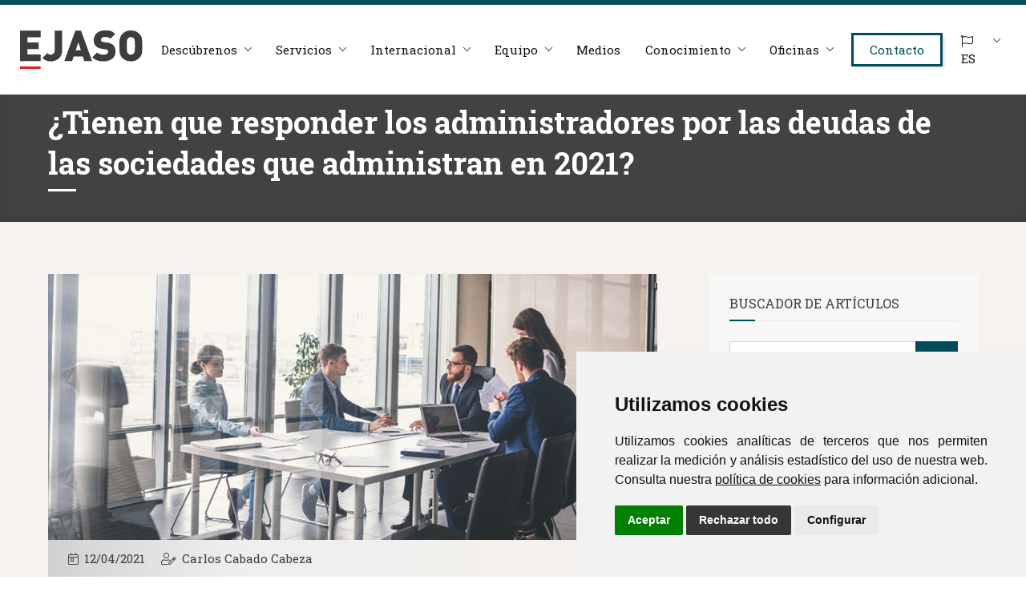

--- FILE ---
content_type: text/html; charset=utf-8
request_url: https://ejaso.com/conocimiento/tienen-que-responder-los-administradores-por-las-deudas-de-las-sociedades-que-administran-en-2021
body_size: 10788
content:


<!DOCTYPE html>
<html lang="es">
    <head>
        <meta charset="UTF-8">
        <meta name="viewport" content="width=device-width, initial-scale=1, minimum-scale=1, maximum-scale=1" />
        <meta name="theme-color" content="#014B5B" />
        
          <meta name="robots" content="index, follow" />
        
        <style>
            .swiper-button-disabled{
                opacity: 0.5;
                cursor: default !important
            }
        </style>
        
    	<link rel="icon" type="image/png" href="/images/favicon.png" />
    	<link rel="canonical" href="https://ejaso.com/conocimiento/tienen-que-responder-los-administradores-por-las-deudas-de-las-sociedades-que-administran-en-2021" />
        <link rel="stylesheet" type="text/css" media="all" href="/css/fa5.min.css" />
        <link rel="stylesheet" type="text/css" href="/css/aos.css" />
        <script src="https://cdnjs.cloudflare.com/ajax/libs/jquery/2.1.4/jquery.min.js"></script>
        
    
    <title>&#191;Tienen que responder los administradores por las deudas de las sociedades que administran en 2021? | EJASO</title>
        <meta name="description" content="¿Se encuentran los administradores exentos de responder por las deudas en las que incurra la sociedad que administran durante el año 2021?Durante..." />
    <meta property="og:url" content="https://ejaso.com/conocimiento/tienen-que-responder-los-administradores-por-las-deudas-de-las-sociedades-que-administran-en-2021">
    <meta property="og:type" content="article" />
    <meta property="og:title" content="&#191;Tienen que responder los administradores por las deudas de las sociedades que administran en 2021?" />
    <meta property="og:description" content="¿Se encuentran los administradores exentos de responder por las deudas en las que incurra la sociedad que administran durante el año 2021?Durante..." />
    <meta property="og:url" content="https://ejaso.com/conocimiento/tienen-que-responder-los-administradores-por-las-deudas-de-las-sociedades-que-administran-en-2021" />
    
<meta property="og:image" content="https://ejaso.com//media/ntpc0epv/ale.jpg?anchor=center&amp;mode=crop&amp;width=1200&amp;height=627" />
        <meta name="twitter:image" content="https://ejaso.com//media/ntpc0epv/ale.jpg" />
    
    <meta name="twitter:card" content="summary">
    <meta name="twitter:creator" content="EJASO">
    <meta name="twitter:site" content="EJASO"> 
    <meta name="twitter:url" content="https://ejaso.com/conocimiento/tienen-que-responder-los-administradores-por-las-deudas-de-las-sociedades-que-administran-en-2021">
    <meta name="twitter:title" content="&#191;Tienen que responder los administradores por las deudas de las sociedades que administran en 2021?">
    <meta name="twitter:description" content="¿Se encuentran los administradores exentos de responder por las deudas en las que incurra la sociedad que administran durante el año 2021?Durante...">
    
    <link rel="stylesheet" href="/css/fancybox.css" />

        <link rel="stylesheet" type="text/css" href="/css/bootstrap.min.css?v=101025:939" />
    	
    	
        <script>
            window.dataLayer = window.dataLayer || [];
            function gtag(){
            	dataLayer.push(arguments);
            }
            gtag('consent', 'default', {
            	'ad_storage': 'denied',
            	'ad_user_data': 'denied',
            	'ad_personalization': 'denied',
            	'analytics_storage': 'denied'
            });
        </script>
        <script async src="https://www.googletagmanager.com/gtag/js?id=G-N811SWCK3V"></script><!-- // Cambiar -->
        <script type="text/plain" data-cookie-consent="tracking">
            window.dataLayer = window.dataLayer || [];
            function gtag(){dataLayer.push(arguments);}
            gtag('js', new Date());
            gtag('config', 'G-N811SWCK3V'); // Cambiar
        </script>
        <link rel="stylesheet" href="/css/cookie-consent.css?v=4" />
        <script type="text/javascript" src="/scripts/cookie-consent.js?v=4"></script>
        <script type="text/javascript" charset="UTF-8">
            document.addEventListener('DOMContentLoaded', function () {
            cookieconsent.run({
        		"notice_banner_type":"simple",
        		"consent_type":"express",
        		"palette":"light",
        		"language":"es", // Cambiar
        		"page_load_consent_levels":["strictly-necessary"],
        		"notice_banner_reject_button_hide":false,
        		"preferences_center_close_button_hide":false,
        		"page_refresh_confirmation_buttons":false,
        		"website_name":"EJASO", // Cambiar
        		"website_privacy_policy_url":"https://ejaso.com/politica-de-cookies", // Cambiar
        		"callbacks": {
        			"scripts_specific_loaded": (level) => {
        				switch(level) {
        					case 'tracking': // Tipo de consentimiento
        						gtag('consent', 'update', {
        							'ad_storage': 'granted',
        							'ad_user_data': 'granted',
        							'ad_personalization': 'granted',
        							'analytics_storage': 'granted'
        						});
        						break;
        				}
        			}
        		},
        		"callbacks_force": true
        		});
            });
        </script>
        <meta name="author" content="Fontventa" />
        <meta name="publisher" content="EJASO" />
       
    </head>
    <body class="sps sps--abv" data-scrolleffect="swing" data-scrollspeed="650" data-minimum-height="400" data-sps-offset="160">
        <div class="auxHeader"></div>
        <div class="over-menu"></div>
        <header>
            <div class="headerPadding">
                <!--<div class="">-->
                    <div class="desk-menu">
                        <div>
                            <div class="logo">
                                <div class="logo-adn">
                                    
                                    <a href="/">
                                        <img src="/images/logo.svg?v=feb25" alt="Logo" />
                                    </a>
                                    
                                </div>
                            </div>
                        </div>
                        <div>
                            <nav class="box-menu">
                                <div class="menu-container">
                                    
                                    <div class="menu-head">
                                        Menú
                                    </div>
                                    <div class="menu-header-container">
                                        <ul id="cd-primary-nav" class="menu">
                                            <li class="menu-item menu-item-has-children">
                                                <a href="#">Descúbrenos</a>
                                                <ul class="sub-menu">
                                                    <li class="menu-item">
                                                        <a href="/descubrenos/40-anos-de-ejaso">40 años de Ejaso</a>
                                                    </li>
                                                    <li class="menu-item">
                                                        <a href="/descubrenos/reconocimientos">Reconocimientos</a>
                                                    </li>
                                                    <li class="menu-item">
                                                        <a href="/descubrenos/asociaciones-y-organizaciones">Asociaciones y organizaciones</a>
                                                    </li>
                                                </ul>
                                            </li>
                                            
                                            <li class="menu-item menu-item-has-children">
                                                <a href="#">Servicios</a>
                                                <ul class="sub-menu">
                                                    <li class="menu-item">
                                                        <a href="/servicios/unidades-especializadas">Unidades especializadas</a>
                                                    </li>
                                                    <li class="menu-item">
                                                        <a href="/servicios/areas-de-practica">Áreas de práctica</a>
                                                    </li>
                                                    <li class="menu-item">
                                                        <a href="/servicios/sectores">Sectores</a>
                                                    </li>
                                                </ul>
                                            </li>
                                            
                                            <li class="menu-item menu-item-has-children">
                                                <a href="#">Internacional</a>
                                                <ul class="sub-menu">
                                                    <li class="menu-item">
                                                        <a href="/internacional">Nuestro servicio</a>
                                                    </li>
                                                    <li class="menu-item">
                                                        <a href="/internacional/latam-desk">Latam Desk</a>
                                                    </li>
                                                    <li class="menu-item">
                                                        <a href="/internacional/international-desk">International Desk</a>
                                                    </li>
                                                    <li class="menu-item">
                                                        <a href="/internacional/french-desk">French Desk</a>
                                                    </li>
                                                    <li class="menu-item">
                                                        <a href="/internacional/portuguese-desk">Portuguese Desk</a>
                                                    </li>
                                                    <li class="menu-item">
                                                        <a href="/oficinas/miami">Miami</a>
                                                    </li>
                                                </ul>
                                            </li>
                                            
                                            <li class="menu-item menu-item-has-children">
                                                <a href="#!">Equipo</a>
                                                <ul class="sub-menu">
                                                    <li class="menu-item">
                                                        <a href="/equipo">Equipo EJASO</a>
                                                    </li>
                                                    <li class="menu-item">
                                                        <a href="/unete-a-nosotros">Únete a nosotros</a>
                                                    </li>
                                                </ul>
                                            </li>
                                            <li class="menu-item">
                                                <a href="/medios">Medios</a>
                                            </li>
                                            
                                            
                                            <li class="menu-item menu-item-has-children">
                                                <a href="#">Conocimiento</a>
                                                <ul class="sub-menu">
                                                    <li class="menu-item">
                                                        <a href="/conocimiento">Conocimiento</a>
                                                    </li>
                                                    <li class="menu-item">
                                                        <a href="/actualidad-juridica">Actualidad Jurídica</a>
                                                    </li>
                                                </ul>
                                            </li>
                                            
                                            
                                            
                                            <li class="menu-item menu-item-has-children">
                                                <a href="#">Oficinas</a>
                                                <ul class="sub-menu">
                                                    <li class="menu-item">
                                                        <a href="/oficinas">Ver todas las oficinas</a>
                                                    </li>
                                                    <li class="menu-item">
                                                        <a href="/oficinas/a-coruna">A Coru&#241;a</a>
                                                    </li>
                                                    <li class="menu-item">
                                                        <a href="/oficinas/barcelona">Barcelona</a>
                                                    </li>
                                                    <li class="menu-item">
                                                        <a href="/oficinas/cordoba">C&#243;rdoba</a>
                                                    </li>
                                                    
                                                    <li class="menu-item">
                                                        <a href="/oficinas/lisboa">Lisboa</a>
                                                    </li>
                                                    
                                                    <li class="menu-item">
                                                        <a href="/oficinas/madrid">Madrid</a>
                                                    </li>
                                                    <li class="menu-item">
                                                        <a href="/oficinas/miami">Miami</a>
                                                    </li>
                                                    <li class="menu-item">
                                                        <a href="/oficinas/valencia">Valencia</a>
                                                    </li>
                                                    <li class="menu-item">
                                                        <a href="/oficinas/sevilla">Sevilla</a>
                                                    </li>
                                                    <li class="menu-item">
                                                        <a href="/oficinas/vigo">Vigo</a>
                                                    </li>
                                                    <li class="menu-item">
                                                        <a href="/oficinas/zaragoza">Zaragoza</a>
                                                    </li>
                                                </ul>
                                            </li>
                                           
                                            <li class="contact menu-item">
                                                <a href="/contacto">Contacto</a>
                                            </li>
                                            <li class="line"></li>
                                            <li class="menu-item menu-item-has-children">
                                                <a href="#"><i class="fal fa-flag mr-2"></i>ES</a>
                                                <ul class="sub-menu derecha">
                                                    <li class="menu-item">
                                                        <a href="/en">English</a>
                                                    </li>
                                                    
                                                    <li class="menu-item">
                                                        <a href="/fr">Français</a>
                                                    </li>
                                                </ul>
                                            </li>
                                        </ul>
                                    </div>
                                </div>
                                <div class="hamburger-menu">
                                    <div class="bar"></div>
                                </div>
                            </nav>
                        </div>
                    </div>
                <!--</div>-->
            </div>
    	</header>
    	
        



<div class="cabeceraInterior">
    <div class="container">
        <div class="body">
            <div>
                <h1>&#191;Tienen que responder los administradores por las deudas de las sociedades que administran en 2021?</h1>
                
            </div>
        </div>
    </div>
</div>

<div class="seccion beige">
    <div class="container">
        <div class="row">
            <div class="col-md-8">
                <div class="boxFotoBlog">
                    
                            <img src="/media/ntpc0epv/ale.jpg?anchor=center&amp;mode=crop&amp;width=760&amp;height=332" alt="&#191;Tienen que responder los administradores por las deudas de las sociedades que administran en 2021?" class="img-fluid" />
                                        
                    
                </div>
                <div class="boxBlogInfo">
                    <div>
                        <p><i class="fal fa-calendar-day"></i> <span>12/04/2021</span></p>
                    </div>
                    
                        <div>
                            <p>
                                <i class="fal fa-user-edit"></i>
                                    <a href="/equipo/carlos-cabado-cabeza">Carlos Cabado Cabeza</a>
                            </p>
                        </div>
                                                
                </div>
                <div class="txtCuerpoNoticia">
                    <p>¿Se encuentran los administradores exentos de responder por las deudas en las que incurra la sociedad que administran durante el año 2021?</p>
<p>Durante estos días todos estamos hablando de la coloquialmente denominada “moratoria concursal” olvidando una figura que, a menudo, suele ser obviada a pesar de su especial relevancia a los efectos de determinar la responsabilidad de un administrador.</p>
<p>Como todos sabemos, la responsabilidad por deudas opera en virtud del art. 367 del Real Decreto Legislativo 1/2010, de 2 de julio, por el que se aprueba el texto refundido de la Ley de Sociedades de Capital (en adelante, LSC).</p>
<p>A los efectos que nos ocupan, dicho artículo, de manera muy resumida, vincula la obligación del administrador de responder solidariamente por las deudas de la sociedad con los conceptos “causa legal de disolución” y “concurso de acreedores”.</p>
<p>Así, los administradores responderán solidariamente de las deudas contraídas por la sociedad y posteriores al acaecimiento de la causa disolución cuando:</p>
<ul>
<li>Los administradores no convoquen en el plazo de dos meses la junta general para que adopte, en su caso, el acuerdo de disolución en caso de incurrir en causa legal.</li>
<li>Los administradores que no soliciten la disolución judicial o, si procediere, el concurso de la sociedad, en el plazo de dos meses a contar desde la fecha prevista para la celebración de la junta, cuando ésta no se haya constituido, o desde el día de la junta, cuando el acuerdo hubiera sido contrario a la disolución.</li>
</ul>
<p>Con la “moratoria concursal”, se dispensa hasta el 31 de diciembre de 2021 del deber de solicitar concurso de acreedores a los deudores que se encuentren en estado de insolvencia. Y ello a pesar de que, con frecuencia, nos encontramos con empresas para las que es más que adecuado acudir a dicho mecanismo. Y es que, lamentablemente, tendemos a confundir lo obligatorio con lo recomendable.</p>
<p>No obstante, nos quedan pendientes las otras patas sobre las que descansa la responsabilidad del art. 367 de la LSC.</p>
<p>Pese a que no es la única “causa legal de disolución”, la más usual es la prevista en el art. 363.1.e) de la LSC: “<em>Por pérdidas que dejen reducido el patrimonio neto a una cantidad inferior a la mitad del capital social, a no ser que éste se aumente o se reduzca en la medida suficiente, y siempre que no sea procedente solicitar la declaración de concurso</em>”.</p>
<p>Actualmente, el art. 13 de la Ley 3/2020, de 18 de septiembre, de medidas procesales y organizativas para hacer frente al COVID-19 en el ámbito de la Administración de Justicia establece en relación con este tema que <em>“… no se tomarán en consideración las pérdidas del ejercicio 2020…”</em>.</p>
<p>Doctrinalmente, existe una doble posición sobre el alcance temporal de dicha suspensión.</p>
<p>Por un lado, los que defienden que las pérdidas de 2020 no deberán tenerse en consideración nunca (esta postura se justifica en una interpretación literal del precepto y en medidas similares adoptadas en contextos de crisis económicas similares, véase el RDL 10/2008).</p>
<p>Por otro, quienes vienen a circunscribir el alcance del art. 13 de la Ley 3/2020, única y exclusivamente, a las pérdidas del ejercicio 2020; debiendo resolverse la eventual causa de disolución durante el ejercicio 2021.</p>
<p>De encontrarnos dentro de esta segunda hipótesis doctrinal, deberemos estar atentos ya que, si bien es cierto que frecuentemente la única manera de determinar una eventual causa de disolución por pérdidas es acudir a las cuentas de obligada elaboración, también lo es que ya estamos en el año 2021 y los administradores podrían estar incurriendo en obligaciones de las que, más adelante, podrían terminar siendo responsables solidarios.</p>
<p>A este respecto, y adicionalmente a la concurrencia de otras causas de disolución previstas en el art. 363 de la LSC -que no se encuentran bajo el paraguas del art. 13 de la Ley 3/2020-, es importante remarcar que nuestros Tribunales, en ocasiones, han apreciado la concurrencia de indicios a la hora de postularse sobre la concurrencia de dicha causa de disolución y, por extensión, de la responsabilidad de administradores por deudas.</p>
<p>Así las cosas, reiteramos, los administradores deben prestar atención a todas y cada una de las decisiones que toman ya que las mismas podrían acarrearles pésimas consecuencias.</p>
                </div>
                
                
                
                                        <div class="mt-5">
                            <p style="font-size: 17px;"><i class="fad fa-user-edit mr-1"></i>Autores</p>
                            <div class="boxAutorBlog d-flex mt-2">
                                
                                <div class="pic">
                                        <img src="/media/np0eeu1w/carlos-cabado.jpg?anchor=center&amp;mode=crop&amp;width=64&amp;height=64" alt="Carlos Cabado Cabeza" class="img-fluid" />
                                </div>
                                <div class="texto">
                                    <h5><i class="fal fa-map-marker-alt"></i> A Coru&#241;a</h5>
                                    <p class="nombre"><a href="/equipo/carlos-cabado-cabeza">Carlos Cabado Cabeza</a></p>
                                    
                                    
                                                    <p class="sede mb-2">Asociado Principal</p>
                                    
                                    
                                        <ul class="fa-ul mb-0">
                                                <li><span class="fa-li"><i class="fad fa-angle-right"></i></span>Mercantil y Societario</li>
                                                <li><span class="fa-li"><i class="fad fa-angle-right"></i></span>Reestructuraciones, Insolvencias y Situaciones Especiales</li>
                                        </ul>
                                </div>
                            </div>
                        </div>
                            </div>
            <div class="col-md-4">
                <div>
                    <div class="box-sidebar">
                        <div class="titulo-sidebar">Buscador de artículos</div>
                        <form action="/buscador" id="form">
                            <div class="input-group mb-0">
                                <input type="text" class="form-control" placeholder="¿Qué estás buscando?" name="q" />
                                <div class="input-group-append">
                                    <button class="btn btn-primary" type="submit"><i class="fas fa-search"></i></button>
                                </div>
                            </div>
                        </form>
                    </div>
                
                    
                    <div class="box-sidebar">
                        <div class="titulo-sidebar">&#218;ltimos art&#237;culos</div>
                        <div class="listaEntradas">
            <div>
				<div class="listaEntradas-left">

					    <img src="/media/wovljfya/la-importancia-de-los-contratos-audiovisuales-base-juridica-que-sostiene-ayudas-incentivos-y-proyectos-viables.jpg?anchor=center&amp;mode=crop&amp;width=64&amp;height=64" alt="La importancia de los Contratos audiovisuales: base jur&#237;dica que sostiene ayudas, incentivos y proyectos viables" />
					
				</div>
				<div class="listaEntradas-right">
					
					<h5>La importancia de los Contratos audiovisuales: base jurídica que sostiene...</h5>
					<span>17 dic. 2025</span>
    			</div>
				<a href="/conocimiento/la-importancia-de-los-contratos-audiovisuales-base-juridica-que-sostiene-ayudas-incentivos-y-proyectos-viables" class="coverLink"></a>
			</div>
            <div>
				<div class="listaEntradas-left">

					    <img src="/media/jg1jclg1/la-falta-de-negociacion-empresarial-obliga-a-aceptar-la-adaptacion-de-jornada-propuesta-por-el-trabajador-sentencia-del-tribunal-supremo-de-24092025-rec-9172024.jpg?anchor=center&amp;mode=crop&amp;width=64&amp;height=64" alt="La falta de negociaci&#243;n empresarial obliga a aceptar la adaptaci&#243;n de jornada propuesta por el trabajador. Sentencia del Tribunal Supremo de 24/09/2025 (Rec. 917/2024):" />
					
				</div>
				<div class="listaEntradas-right">
					
					<h5>La falta de negociación empresarial obliga a aceptar la adaptación de jornada...</h5>
					<span>01 dic. 2025</span>
    			</div>
				<a href="/conocimiento/la-falta-de-negociacion-empresarial-obliga-a-aceptar-la-adaptacion-de-jornada-propuesta-por-el-trabajador-sentencia-del-tribunal-supremo-de-24092025-rec-9172024" class="coverLink"></a>
			</div>
            <div>
				<div class="listaEntradas-left">

					    <img src="/media/drzgk2je/1764060507727.jpg?anchor=center&amp;mode=crop&amp;width=64&amp;height=64" alt="EJASO participa en el curso de IKN sobre PPAs y energ&#237;as renovables" />
					
				</div>
				<div class="listaEntradas-right">
					
					<h5>EJASO participa en el curso de IKN sobre PPAs y energías renovables</h5>
					<span>28 nov. 2025</span>
    			</div>
				<a href="/conocimiento/ejaso-participa-en-el-curso-de-ikn-sobre-ppas-y-energias-renovables" class="coverLink"></a>
			</div>
            <div>
				<div class="listaEntradas-left">

					    <img src="/media/bwnd4nog/ejaso-participa-en-el-iii-congreso-de-abogados-in-house-en-la-mesa-3-retos-en-la-publicidad-digital.jpg?anchor=center&amp;mode=crop&amp;width=64&amp;height=64" alt="EJASO participa en el III Congreso de Abogados In-House en la Mesa 3: Retos en la publicidad digital" />
					
				</div>
				<div class="listaEntradas-right">
					
					<h5>EJASO participa en el III Congreso de Abogados In-House en la Mesa 3: Retos en...</h5>
					<span>25 nov. 2025</span>
    			</div>
				<a href="/conocimiento/ejaso-participa-en-el-iii-congreso-de-abogados-in-house-en-la-mesa-3-retos-en-la-publicidad-digital" class="coverLink"></a>
			</div>
	</div>
                    </div>
                    
                            <div class="box-sidebar">
                                <div class="titulo-sidebar">Servicios relacionados</div>
                                <div class="listaEntradas">
                                                                        <p class="mb-2">Áreas de práctica:</p>
                                    <div class="sectoresBlog">
                                            <div>
                                                <a href="/servicios/areas-de-practica/mercantil-y-societario"><span>Mercantil y Societario</span></a>
                                            </div>
                                    </div>
                                                                        <p class="mb-2">Unidades especializadas:</p>
                                    <div class="sectoresBlog">
                                            <div>
                                                <a href="/servicios/unidades-especializadas/innovative-business-venture-capital"><span>Innovative Business &amp; Venture Capital</span></a>
                                            </div>
                                    </div>
                                                                    </div>
                            </div>
                    
                    
                </div>
            </div>
        </div>
    </div>
</div>

<div class="seccion py-sm-6 white">
    <div class="container">
        <div class="row">
            <div class="col-md-2">
                <h4 class="mb-4 mb-sm-0 text-center text-sm-left">Más artículos por etiqueta</h4>
            </div>
            <div class="col-md-10">
                <div class="gridSectores interior">
    
                    <div>
                		<div>
                        	<div class="cuadrado">
                        	    <i class="fal fa-award"></i>
                        	    <p>Más info</p>
                        	    <a href="/conocimiento/reconocimientos" class="coverLink ancla"></a>
                        	</div>
                        	<div>
                        	    <h5 class="mb-0"><span>+</span> Reconocimientos (22)</h5>
                        	</div>
                    	</div>
                	</div>
                    <div>
                		<div>
                        	<div class="cuadrado">
                        	    <i class="fal fa-mug-hot"></i>
                        	    <p>Más info</p>
                        	    <a href="/conocimiento/desayunos" class="coverLink ancla"></a>
                        	</div>
                        	<div>
                        	    <h5 class="mb-0"><span>+</span> Desayunos (16)</h5>
                        	</div>
                    	</div>
                	</div>
                    <div>
                		<div>
                        	<div class="cuadrado">
                        	    <i class="fal fa-calendar-day"></i>
                        	    <p>Más info</p>
                        	    <a href="/conocimiento/eventos" class="coverLink ancla"></a>
                        	</div>
                        	<div>
                        	    <h5 class="mb-0"><span>+</span> Eventos (127)</h5>
                        	</div>
                    	</div>
                	</div>
                    <div>
                		<div>
                        	<div class="cuadrado">
                        	    <i class="fal fa-badge-check"></i>
                        	    <p>Más info</p>
                        	    <a href="/conocimiento/casos-de-exito" class="coverLink ancla"></a>
                        	</div>
                        	<div>
                        	    <h5 class="mb-0"><span>+</span> Casos de &#233;xito (16)</h5>
                        	</div>
                    	</div>
                	</div>
                    <div>
                		<div>
                        	<div class="cuadrado">
                        	    <i class="fal fa-blog"></i>
                        	    <p>Más info</p>
                        	    <a href="/conocimiento/blog" class="coverLink ancla"></a>
                        	</div>
                        	<div>
                        	    <h5 class="mb-0"><span>+</span> Blog (116)</h5>
                        	</div>
                    	</div>
                	</div>
                    <div>
                		<div>
                        	<div class="cuadrado">
                        	    <i class="fal fa-users-class"></i>
                        	    <p>Más info</p>
                        	    <a href="/conocimiento/operaciones-y-clientes" class="coverLink ancla"></a>
                        	</div>
                        	<div>
                        	    <h5 class="mb-0"><span>+</span> Operaciones y clientes (5)</h5>
                        	</div>
                    	</div>
                	</div>
    
   
</div>
            </div>
        </div>
        <hr class="my-3 my-sm-5">
        
        <div class="franjaVolver">
            <div>
                <a href="javascript:window.history.back()" class="btn btn-link"><i class="fal fa-chevron-left mr-1"></i> Volver al listado</a>							
            </div>
            <div>
                <div class="widgetRedesSociales">
                    <div>
                        <div>
                            <a data-toggle="tooltip" data-placement="top" title="Compartir en X" target="_blank" href="https://twitter.com/intent/tweet?text=https://www.ejaso.com/conocimiento/tienen-que-responder-los-administradores-por-las-deudas-de-las-sociedades-que-administran-en-2021&amp;image=https://www.ejaso.com/" class="twitter">
                                <svg xmlns="http://www.w3.org/2000/svg" viewBox="0 0 512 512"><path d="M389.2 48h70.6L305.6 224.2 487 464H345L233.7 318.6 106.5 464H35.8L200.7 275.5 26.8 48H172.4L272.9 180.9 389.2 48zM364.4 421.8h39.1L151.1 88h-42L364.4 421.8z"/></svg>
                            </a>
                        </div>
                    </div>
                    <div>
                        <div>
                            <a data-toggle="tooltip" data-placement="top" title="Compartir en Linkedin" target="_blank" href="https://www.linkedin.com/sharing/share-offsite/?url=https://www.ejaso.com/conocimiento/tienen-que-responder-los-administradores-por-las-deudas-de-las-sociedades-que-administran-en-2021&amp;title=&#191;Tienen que responder los administradores por las deudas de las sociedades que administran en 2021?" class="linkedin">
                                <i class="fab fa-linkedin-in"></i>
                            </a>
                        </div>
                    </div>
                    <div>
                        <div>
                            <a data-toggle="tooltip" data-placement="top" title="Compartir en Facebook" target="_blank" href="https://www.facebook.com/sharer/sharer.php?u=https://www.ejaso.com/conocimiento/tienen-que-responder-los-administradores-por-las-deudas-de-las-sociedades-que-administran-en-2021" class="facebook">
                                <i class="fab fa-facebook-f"></i>
                            </a>
                        </div>
                    </div>
                    <div>
                        <div>
                            <a data-toggle="tooltip" data-placement="top" title="Compartir por correo" href="mailto:?subject=&#191;Tienen que responder los administradores por las deudas de las sociedades que administran en 2021?&amp;body=https://www.ejaso.com/conocimiento/tienen-que-responder-los-administradores-por-las-deudas-de-las-sociedades-que-administran-en-2021" class="correo">
                                <i class="fas fa-envelope"></i>
                            </a>
                        </div>
                    </div>
                    <div>
                        <div>
                            <a data-toggle="tooltip" data-placement="top" title="Compartir por Whatsapp" target="_blank" href="https://api.whatsapp.com/send?text=https://www.ejaso.com/conocimiento/tienen-que-responder-los-administradores-por-las-deudas-de-las-sociedades-que-administran-en-2021" class="whatsapp">
                                <i class="fab fa-whatsapp"></i>
                            </a>
                        </div>
                    </div>
                </div>
            </div>
        </div>
    </div>
</div>



        <div class="pre-footer">
            <div class="container">
                <div class="pre-footer-body row">
                    <div class="col-md-2">
                        <div class="logoFooter">
                            <div>
                                <img src="/images/logo-negativo.svg?v=feb25" alt="Logo negativo" />
                            </div>
                            <div class="linksBajoLogo mt-4">
                                
                                <div>
                                    <a href="/identidad-corporativa">Identidad corporativa</a>
                                </div>
                                <div>
                                    <a href="/aviso-legal">Aviso legal</a>
                                </div>
                                <div>
                                    <a href="/politica-de-privacidad">Pol&#237;tica de privacidad</a>
                                </div>
                                <div>
                                    <a href="/politica-de-cookies">Pol&#237;tica de cookies</a>
                                </div>
                                <div>
                                    <a href="https://ejaso.trackpeople.es" target="_blank">Sistema de informaci&#243;n</a>
                                </div>
                            </div>
                        </div>
                    </div>
                    <div class="col-md-3 offset-md-1 mt-4 mt-sm-0">
                        <div class="itemContactoPref">
                            <div>
                                <i class="fad fa-map-marker-alt"></i>
                            </div>
                            <div>
                                <h4>Nuestras sedes</h4>
                                <p>España & Portugal</p>
                            </div>
                        </div>
                        <div class="row">
                            <div class="col-6">
                                <ul class="listaFooter">
                                    <li><a href="/oficinas/a-coruna">A Coru&#241;a</a></li>
                                    <li><a href="/oficinas/barcelona">Barcelona</a></li>
                                    <li><a href="/oficinas/cordoba">C&#243;rdoba</a></li>
                                    <li>
                                        <a href="/oficinas/lisboa">Lisboa</a>
                                    </li>
                                    <li><a href="/oficinas/madrid">Madrid</a></li>
                                </ul>
                            </div>
                            <div class="col-6">
                                <ul class="listaFooter">
                                    <li><a href="/oficinas/valencia">Valencia</a></li>
                                    <li><a href="/oficinas/sevilla">Sevilla</a></li>
                                    <li><a href="/oficinas/vigo">Vigo</a></li>
                                    <li><a href="/oficinas/zaragoza">Zaragoza</a></li>
                                    <li><a href="/internacional">Desks</a></li>
                                </ul>
                            </div>
                        </div>
                    </div>
                    <div class="col-md-3 mt-4 mt-sm-0">
                        <div class="itemContactoPref">
                            <div>
                                <i class="fad fa-headset"></i>
                            </div>
                            <div>
                                <h4>Contacto</h4>
                                
                            </div>
                        </div>
                        <ul class="listaFooter">
                            <li><a href="mailto:ejaso_comunica@ejaso.com">ejaso_comunica@ejaso.com</a></li>
                            <li><a href="tel:+34915341480">(+34) 915 341 480</a></li>
                        </ul>
                    </div>
                    <div class="col-md-3 mt-4 mt-sm-0">
                        <div class="boxSocialIcons">
                            <div>
                                <a href="https://www.linkedin.com/company/ejaso-despacho" data-toggle="tooltip" data-placement="bottom" title="Linkedin" target="_blank">
                                    <i class="fab fa-linkedin-in"></i>
                                </a>
                            </div>
                            <div>
                                <a href="https://www.instagram.com/ejaso_es" data-toggle="tooltip" data-placement="bottom" title="Instagram" target="_blank">
                                    <i class="fab fa-instagram"></i>
                                </a>
                            </div>
                            
                        </div>
                        
                        
                        <div class="mt-3">
                            <a href="/newsletter" class="btn-icon-extra">
                                <i class="fab fa-telegram-plane"></i>
                                <span>Newsletter</span>
                            </a>
                        </div>
                        
                        
                        
                    </div>
                </div>
            </div>
        </div>
        <div class="footer">
            <div class="container">
                <div class="cuerpo">
                    <div>
                        Copyright © Estudio Jurídico EJASO. Todos los derechos reservados
                    </div>
                    <div>
                        Dise&#241;o web: <a href="https://fontventa.com" target="_blank">Fontventa</a>
                    </div>
                </div>
            </div>
        </div>
        
        <div id="back-top">
            <a href="#top"><i class="fad fa-long-arrow-up"></i></a>
        </div>
        
        <script src="https://cdnjs.cloudflare.com/ajax/libs/popper.js/1.14.3/umd/popper.min.js" integrity="sha384-ZMP7rVo3mIykV+2+9J3UJ46jBk0WLaUAdn689aCwoqbBJiSnjAK/l8WvCWPIPm49" crossorigin="anonymous"></script>
    	<script src="https://stackpath.bootstrapcdn.com/bootstrap/4.1.3/js/bootstrap.min.js" integrity="sha384-ChfqqxuZUCnJSK3+MXmPNIyE6ZbWh2IMqE241rYiqJxyMiZ6OW/JmZQ5stwEULTy" crossorigin="anonymous"></script>
    
        <script type="text/javascript" src="/scripts/aos.js"></script>
        <script type="text/javascript" src="/scripts/scrollPosStyler.js"></script>
        
        <script type="text/javascript" src="/scripts/funciones.js?v=2"></script>
    
        
   <script src="/scripts/fancybox.js"></script>

    </body>
    
    <script>
    
    window.onload = function() {
    comprobarPagina();
    };
    
    function comprobarPagina() {
    var tabSelected = localStorage.getItem('tabSelected');
    var paginaActual = window.location.pathname;

    if (paginaActual !== "/actualidad-juridica") {
        localStorage.removeItem('tabSelected');
    }
}
        
    </script>
</html>

--- FILE ---
content_type: text/css
request_url: https://ejaso.com/css/bootstrap.min.css?v=101025:939
body_size: 84471
content:
/*!
 * Bootstrap v4.4.1 (https://getbootstrap.com/)
 * Copyright 2011-2019 The Bootstrap Authors
 * Copyright 2011-2019 Twitter, Inc.
 * Licensed under MIT (https://github.com/twbs/bootstrap/blob/master/LICENSE)
 */@import"https://fonts.googleapis.com/css2?family=Lato:ital,wght@0,300;0,400;0,700;1,400;1,700&family=Roboto+Slab:wght@300;400;600;700&display=swap";@import"https://fonts.googleapis.com/css2?family=Lato:ital,wght@0,100;0,300;0,400;0,700;0,900;1,100;1,300;1,400;1,700;1,900&display=swap";:root{--blue: #007bff;--indigo: #6610f2;--purple: #6f42c1;--pink: #e83e8c;--red: #dc3545;--orange: #fd7e14;--yellow: #ffc107;--green: #28a745;--teal: #20c997;--cyan: #17a2b8;--white: #fff;--gray: #6c757d;--gray-dark: #343a40;--rojoEjaso: #E1251B;--marronEjaso: #716258;--aguamarina: #014B5B;--profesionalidad: #3C3C3B;--primary: #014B5B;--secondary: #3C3C3B;--success: #28a745;--info: #17a2b8;--warning: #ffc107;--danger: #dc3545;--light: #f8f9fa;--dark: #3C3C3B;--breakpoint-xs: 0;--breakpoint-sm: 576px;--breakpoint-md: 768px;--breakpoint-lg: 992px;--breakpoint-xl: 1200px;--font-family-sans-serif: "Lato";--font-family-monospace: SFMono-Regular, Menlo, Monaco, Consolas, "Liberation Mono", "Courier New", monospace}*,*::before,*::after{box-sizing:border-box}html{font-family:sans-serif;line-height:1.15;-webkit-text-size-adjust:100%;-webkit-tap-highlight-color:rgba(0,0,0,0)}article,aside,figcaption,figure,footer,header,hgroup,main,nav,section{display:block}body{margin:0;font-family:"Lato";font-size:1rem;font-weight:400;line-height:1.5;color:#3c3c3b;text-align:left;background-color:#fff}[tabindex="-1"]:focus:not(:focus-visible){outline:0 !important}hr{box-sizing:content-box;height:0;overflow:visible}h1,h2,h3,h4,h5,h6{margin-top:0;margin-bottom:.5rem}p{margin-top:0;margin-bottom:1rem}abbr[title],abbr[data-original-title]{text-decoration:underline;text-decoration:underline dotted;cursor:help;border-bottom:0;text-decoration-skip-ink:none}address{margin-bottom:1rem;font-style:normal;line-height:inherit}ol,ul,dl{margin-top:0;margin-bottom:1rem}ol ol,ul ul,ol ul,ul ol{margin-bottom:0}dt{font-weight:700}dd{margin-bottom:.5rem;margin-left:0}blockquote{margin:0 0 1rem}b,strong{font-weight:bolder}small{font-size:80%}sub,sup{position:relative;font-size:75%;line-height:0;vertical-align:baseline}sub{bottom:-0.25em}sup{top:-0.5em}a{color:#014b5b;text-decoration:none;background-color:rgba(0,0,0,0)}a:hover{color:rgb(.1684782609,12.6358695652,15.3315217391);text-decoration:underline}a:not([href]){color:inherit;text-decoration:none}a:not([href]):hover{color:inherit;text-decoration:none}pre,code,kbd,samp{font-family:SFMono-Regular,Menlo,Monaco,Consolas,"Liberation Mono","Courier New",monospace;font-size:1em}pre{margin-top:0;margin-bottom:1rem;overflow:auto}figure{margin:0 0 1rem}img{vertical-align:middle;border-style:none}svg{overflow:hidden;vertical-align:middle}table{border-collapse:collapse}caption{padding-top:.75rem;padding-bottom:.75rem;color:#6c757d;text-align:left;caption-side:bottom}th{text-align:inherit}label{display:inline-block;margin-bottom:.5rem}button{border-radius:0}button:focus{outline:1px dotted;outline:5px auto -webkit-focus-ring-color}input,button,select,optgroup,textarea{margin:0;font-family:inherit;font-size:inherit;line-height:inherit}button,input{overflow:visible}button,select{text-transform:none}select{word-wrap:normal}button,[type=button],[type=reset],[type=submit]{-webkit-appearance:button}button:not(:disabled),[type=button]:not(:disabled),[type=reset]:not(:disabled),[type=submit]:not(:disabled){cursor:pointer}button::-moz-focus-inner,[type=button]::-moz-focus-inner,[type=reset]::-moz-focus-inner,[type=submit]::-moz-focus-inner{padding:0;border-style:none}input[type=radio],input[type=checkbox]{box-sizing:border-box;padding:0}input[type=date],input[type=time],input[type=datetime-local],input[type=month]{-webkit-appearance:listbox}textarea{overflow:auto;resize:vertical}fieldset{min-width:0;padding:0;margin:0;border:0}legend{display:block;width:100%;max-width:100%;padding:0;margin-bottom:.5rem;font-size:1.5rem;line-height:inherit;color:inherit;white-space:normal}progress{vertical-align:baseline}[type=number]::-webkit-inner-spin-button,[type=number]::-webkit-outer-spin-button{height:auto}[type=search]{outline-offset:-2px;-webkit-appearance:none}[type=search]::-webkit-search-decoration{-webkit-appearance:none}::-webkit-file-upload-button{font:inherit;-webkit-appearance:button}output{display:inline-block}summary{display:list-item;cursor:pointer}template{display:none}[hidden]{display:none !important}h1,h2,h3,h4,h5,h6,.h1,.h2,.h3,.h4,.h5,.h6{margin-bottom:.5rem;font-family:"Roboto Slab";font-weight:400;line-height:1.35}h1,.h1{font-size:2.5rem}h2,.h2{font-size:2rem}h3,.h3{font-size:1.75rem}h4,.h4{font-size:1.5rem}h5,.h5{font-size:1.25rem}h6,.h6{font-size:1rem}.lead{font-size:1.25rem;font-weight:300}.display-1{font-size:6rem;font-weight:300;line-height:1.35}.display-2{font-size:5.5rem;font-weight:300;line-height:1.35}.display-3{font-size:4.5rem;font-weight:300;line-height:1.35}.display-4{font-size:3.5rem;font-weight:300;line-height:1.35}hr{margin-top:1rem;margin-bottom:1rem;border:0;border-top:1px solid rgba(0,0,0,.1)}small,.small{font-size:80%;font-weight:400}mark,.mark{padding:.2em;background-color:#fcf8e3}.list-unstyled{padding-left:0;list-style:none}.list-inline{padding-left:0;list-style:none}.list-inline-item{display:inline-block}.list-inline-item:not(:last-child){margin-right:.5rem}.initialism{font-size:90%;text-transform:uppercase}.blockquote-footer{display:block;font-size:80%;color:#6c757d}.blockquote-footer::before{content:"— "}.img-fluid{max-width:100%;height:auto}.img-thumbnail{padding:.25rem;background-color:#fff;border:1px solid #dee2e6;border-radius:0;max-width:100%;height:auto}.figure{display:inline-block}.figure-img{margin-bottom:.5rem;line-height:1}.figure-caption{font-size:90%;color:#6c757d}code{font-size:87.5%;color:#e83e8c;word-wrap:break-word}a>code{color:inherit}kbd{padding:.2rem .4rem;font-size:87.5%;color:#fff;background-color:#212529;border-radius:0}kbd kbd{padding:0;font-size:100%;font-weight:700}pre{display:block;font-size:87.5%;color:#212529}pre code{font-size:inherit;color:inherit;word-break:normal}.pre-scrollable{max-height:340px;overflow-y:scroll}.container{width:100%;padding-right:20px;padding-left:20px;margin-right:auto;margin-left:auto}@media(min-width: 576px){.container{max-width:540px}}@media(min-width: 768px){.container{max-width:720px}}@media(min-width: 992px){.container{max-width:960px}}@media(min-width: 1200px){.container{max-width:1200px}}.container-fluid,.container-xl,.container-lg,.container-md,.container-sm{width:100%;padding-right:20px;padding-left:20px;margin-right:auto;margin-left:auto}@media(min-width: 576px){.container-sm,.container{max-width:540px}}@media(min-width: 768px){.container-md,.container-sm,.container{max-width:720px}}@media(min-width: 992px){.container-lg,.container-md,.container-sm,.container{max-width:960px}}@media(min-width: 1200px){.container-xl,.container-lg,.container-md,.container-sm,.container{max-width:1200px}}.row{display:flex;flex-wrap:wrap;margin-right:-20px;margin-left:-20px}.no-gutters{margin-right:0;margin-left:0}.no-gutters>.col,.no-gutters>[class*=col-]{padding-right:0;padding-left:0}.col-xl,.col-xl-auto,.col-xl-12,.col-xl-11,.col-xl-10,.col-xl-9,.col-xl-8,.col-xl-7,.col-xl-6,.col-xl-5,.col-xl-4,.col-xl-3,.col-xl-2,.col-xl-1,.col-lg,.col-lg-auto,.col-lg-12,.col-lg-11,.col-lg-10,.col-lg-9,.col-lg-8,.col-lg-7,.col-lg-6,.col-lg-5,.col-lg-4,.col-lg-3,.col-lg-2,.col-lg-1,.col-md,.col-md-auto,.col-md-12,.col-md-11,.col-md-10,.col-md-9,.col-md-8,.col-md-7,.col-md-6,.col-md-5,.col-md-4,.col-md-3,.col-md-2,.col-md-1,.col-sm,.col-sm-auto,.col-sm-12,.col-sm-11,.col-sm-10,.col-sm-9,.col-sm-8,.col-sm-7,.col-sm-6,.col-sm-5,.col-sm-4,.col-sm-3,.col-sm-2,.col-sm-1,.col,.col-auto,.col-12,.col-11,.col-10,.col-9,.col-8,.col-7,.col-6,.col-5,.col-4,.col-3,.col-2,.col-1{position:relative;width:100%;padding-right:20px;padding-left:20px}.col{flex-basis:0;flex-grow:1;max-width:100%}.row-cols-1>*{flex:0 0 100%;max-width:100%}.row-cols-2>*{flex:0 0 50%;max-width:50%}.row-cols-3>*{flex:0 0 33.3333333333%;max-width:33.3333333333%}.row-cols-4>*{flex:0 0 25%;max-width:25%}.row-cols-5>*{flex:0 0 20%;max-width:20%}.row-cols-6>*{flex:0 0 16.6666666667%;max-width:16.6666666667%}.col-auto{flex:0 0 auto;width:auto;max-width:100%}.col-1{flex:0 0 8.3333333333%;max-width:8.3333333333%}.col-2{flex:0 0 16.6666666667%;max-width:16.6666666667%}.col-3{flex:0 0 25%;max-width:25%}.col-4{flex:0 0 33.3333333333%;max-width:33.3333333333%}.col-5{flex:0 0 41.6666666667%;max-width:41.6666666667%}.col-6{flex:0 0 50%;max-width:50%}.col-7{flex:0 0 58.3333333333%;max-width:58.3333333333%}.col-8{flex:0 0 66.6666666667%;max-width:66.6666666667%}.col-9{flex:0 0 75%;max-width:75%}.col-10{flex:0 0 83.3333333333%;max-width:83.3333333333%}.col-11{flex:0 0 91.6666666667%;max-width:91.6666666667%}.col-12{flex:0 0 100%;max-width:100%}.order-first{order:-1}.order-last{order:13}.order-0{order:0}.order-1{order:1}.order-2{order:2}.order-3{order:3}.order-4{order:4}.order-5{order:5}.order-6{order:6}.order-7{order:7}.order-8{order:8}.order-9{order:9}.order-10{order:10}.order-11{order:11}.order-12{order:12}.offset-1{margin-left:8.3333333333%}.offset-2{margin-left:16.6666666667%}.offset-3{margin-left:25%}.offset-4{margin-left:33.3333333333%}.offset-5{margin-left:41.6666666667%}.offset-6{margin-left:50%}.offset-7{margin-left:58.3333333333%}.offset-8{margin-left:66.6666666667%}.offset-9{margin-left:75%}.offset-10{margin-left:83.3333333333%}.offset-11{margin-left:91.6666666667%}@media(min-width: 576px){.col-sm{flex-basis:0;flex-grow:1;max-width:100%}.row-cols-sm-1>*{flex:0 0 100%;max-width:100%}.row-cols-sm-2>*{flex:0 0 50%;max-width:50%}.row-cols-sm-3>*{flex:0 0 33.3333333333%;max-width:33.3333333333%}.row-cols-sm-4>*{flex:0 0 25%;max-width:25%}.row-cols-sm-5>*{flex:0 0 20%;max-width:20%}.row-cols-sm-6>*{flex:0 0 16.6666666667%;max-width:16.6666666667%}.col-sm-auto{flex:0 0 auto;width:auto;max-width:100%}.col-sm-1{flex:0 0 8.3333333333%;max-width:8.3333333333%}.col-sm-2{flex:0 0 16.6666666667%;max-width:16.6666666667%}.col-sm-3{flex:0 0 25%;max-width:25%}.col-sm-4{flex:0 0 33.3333333333%;max-width:33.3333333333%}.col-sm-5{flex:0 0 41.6666666667%;max-width:41.6666666667%}.col-sm-6{flex:0 0 50%;max-width:50%}.col-sm-7{flex:0 0 58.3333333333%;max-width:58.3333333333%}.col-sm-8{flex:0 0 66.6666666667%;max-width:66.6666666667%}.col-sm-9{flex:0 0 75%;max-width:75%}.col-sm-10{flex:0 0 83.3333333333%;max-width:83.3333333333%}.col-sm-11{flex:0 0 91.6666666667%;max-width:91.6666666667%}.col-sm-12{flex:0 0 100%;max-width:100%}.order-sm-first{order:-1}.order-sm-last{order:13}.order-sm-0{order:0}.order-sm-1{order:1}.order-sm-2{order:2}.order-sm-3{order:3}.order-sm-4{order:4}.order-sm-5{order:5}.order-sm-6{order:6}.order-sm-7{order:7}.order-sm-8{order:8}.order-sm-9{order:9}.order-sm-10{order:10}.order-sm-11{order:11}.order-sm-12{order:12}.offset-sm-0{margin-left:0}.offset-sm-1{margin-left:8.3333333333%}.offset-sm-2{margin-left:16.6666666667%}.offset-sm-3{margin-left:25%}.offset-sm-4{margin-left:33.3333333333%}.offset-sm-5{margin-left:41.6666666667%}.offset-sm-6{margin-left:50%}.offset-sm-7{margin-left:58.3333333333%}.offset-sm-8{margin-left:66.6666666667%}.offset-sm-9{margin-left:75%}.offset-sm-10{margin-left:83.3333333333%}.offset-sm-11{margin-left:91.6666666667%}}@media(min-width: 768px){.col-md{flex-basis:0;flex-grow:1;max-width:100%}.row-cols-md-1>*{flex:0 0 100%;max-width:100%}.row-cols-md-2>*{flex:0 0 50%;max-width:50%}.row-cols-md-3>*{flex:0 0 33.3333333333%;max-width:33.3333333333%}.row-cols-md-4>*{flex:0 0 25%;max-width:25%}.row-cols-md-5>*{flex:0 0 20%;max-width:20%}.row-cols-md-6>*{flex:0 0 16.6666666667%;max-width:16.6666666667%}.col-md-auto{flex:0 0 auto;width:auto;max-width:100%}.col-md-1{flex:0 0 8.3333333333%;max-width:8.3333333333%}.col-md-2{flex:0 0 16.6666666667%;max-width:16.6666666667%}.col-md-3{flex:0 0 25%;max-width:25%}.col-md-4{flex:0 0 33.3333333333%;max-width:33.3333333333%}.col-md-5{flex:0 0 41.6666666667%;max-width:41.6666666667%}.col-md-6{flex:0 0 50%;max-width:50%}.col-md-7{flex:0 0 58.3333333333%;max-width:58.3333333333%}.col-md-8{flex:0 0 66.6666666667%;max-width:66.6666666667%}.col-md-9{flex:0 0 75%;max-width:75%}.col-md-10{flex:0 0 83.3333333333%;max-width:83.3333333333%}.col-md-11{flex:0 0 91.6666666667%;max-width:91.6666666667%}.col-md-12{flex:0 0 100%;max-width:100%}.order-md-first{order:-1}.order-md-last{order:13}.order-md-0{order:0}.order-md-1{order:1}.order-md-2{order:2}.order-md-3{order:3}.order-md-4{order:4}.order-md-5{order:5}.order-md-6{order:6}.order-md-7{order:7}.order-md-8{order:8}.order-md-9{order:9}.order-md-10{order:10}.order-md-11{order:11}.order-md-12{order:12}.offset-md-0{margin-left:0}.offset-md-1{margin-left:8.3333333333%}.offset-md-2{margin-left:16.6666666667%}.offset-md-3{margin-left:25%}.offset-md-4{margin-left:33.3333333333%}.offset-md-5{margin-left:41.6666666667%}.offset-md-6{margin-left:50%}.offset-md-7{margin-left:58.3333333333%}.offset-md-8{margin-left:66.6666666667%}.offset-md-9{margin-left:75%}.offset-md-10{margin-left:83.3333333333%}.offset-md-11{margin-left:91.6666666667%}}@media(min-width: 992px){.col-lg{flex-basis:0;flex-grow:1;max-width:100%}.row-cols-lg-1>*{flex:0 0 100%;max-width:100%}.row-cols-lg-2>*{flex:0 0 50%;max-width:50%}.row-cols-lg-3>*{flex:0 0 33.3333333333%;max-width:33.3333333333%}.row-cols-lg-4>*{flex:0 0 25%;max-width:25%}.row-cols-lg-5>*{flex:0 0 20%;max-width:20%}.row-cols-lg-6>*{flex:0 0 16.6666666667%;max-width:16.6666666667%}.col-lg-auto{flex:0 0 auto;width:auto;max-width:100%}.col-lg-1{flex:0 0 8.3333333333%;max-width:8.3333333333%}.col-lg-2{flex:0 0 16.6666666667%;max-width:16.6666666667%}.col-lg-3{flex:0 0 25%;max-width:25%}.col-lg-4{flex:0 0 33.3333333333%;max-width:33.3333333333%}.col-lg-5{flex:0 0 41.6666666667%;max-width:41.6666666667%}.col-lg-6{flex:0 0 50%;max-width:50%}.col-lg-7{flex:0 0 58.3333333333%;max-width:58.3333333333%}.col-lg-8{flex:0 0 66.6666666667%;max-width:66.6666666667%}.col-lg-9{flex:0 0 75%;max-width:75%}.col-lg-10{flex:0 0 83.3333333333%;max-width:83.3333333333%}.col-lg-11{flex:0 0 91.6666666667%;max-width:91.6666666667%}.col-lg-12{flex:0 0 100%;max-width:100%}.order-lg-first{order:-1}.order-lg-last{order:13}.order-lg-0{order:0}.order-lg-1{order:1}.order-lg-2{order:2}.order-lg-3{order:3}.order-lg-4{order:4}.order-lg-5{order:5}.order-lg-6{order:6}.order-lg-7{order:7}.order-lg-8{order:8}.order-lg-9{order:9}.order-lg-10{order:10}.order-lg-11{order:11}.order-lg-12{order:12}.offset-lg-0{margin-left:0}.offset-lg-1{margin-left:8.3333333333%}.offset-lg-2{margin-left:16.6666666667%}.offset-lg-3{margin-left:25%}.offset-lg-4{margin-left:33.3333333333%}.offset-lg-5{margin-left:41.6666666667%}.offset-lg-6{margin-left:50%}.offset-lg-7{margin-left:58.3333333333%}.offset-lg-8{margin-left:66.6666666667%}.offset-lg-9{margin-left:75%}.offset-lg-10{margin-left:83.3333333333%}.offset-lg-11{margin-left:91.6666666667%}}@media(min-width: 1200px){.col-xl{flex-basis:0;flex-grow:1;max-width:100%}.row-cols-xl-1>*{flex:0 0 100%;max-width:100%}.row-cols-xl-2>*{flex:0 0 50%;max-width:50%}.row-cols-xl-3>*{flex:0 0 33.3333333333%;max-width:33.3333333333%}.row-cols-xl-4>*{flex:0 0 25%;max-width:25%}.row-cols-xl-5>*{flex:0 0 20%;max-width:20%}.row-cols-xl-6>*{flex:0 0 16.6666666667%;max-width:16.6666666667%}.col-xl-auto{flex:0 0 auto;width:auto;max-width:100%}.col-xl-1{flex:0 0 8.3333333333%;max-width:8.3333333333%}.col-xl-2{flex:0 0 16.6666666667%;max-width:16.6666666667%}.col-xl-3{flex:0 0 25%;max-width:25%}.col-xl-4{flex:0 0 33.3333333333%;max-width:33.3333333333%}.col-xl-5{flex:0 0 41.6666666667%;max-width:41.6666666667%}.col-xl-6{flex:0 0 50%;max-width:50%}.col-xl-7{flex:0 0 58.3333333333%;max-width:58.3333333333%}.col-xl-8{flex:0 0 66.6666666667%;max-width:66.6666666667%}.col-xl-9{flex:0 0 75%;max-width:75%}.col-xl-10{flex:0 0 83.3333333333%;max-width:83.3333333333%}.col-xl-11{flex:0 0 91.6666666667%;max-width:91.6666666667%}.col-xl-12{flex:0 0 100%;max-width:100%}.order-xl-first{order:-1}.order-xl-last{order:13}.order-xl-0{order:0}.order-xl-1{order:1}.order-xl-2{order:2}.order-xl-3{order:3}.order-xl-4{order:4}.order-xl-5{order:5}.order-xl-6{order:6}.order-xl-7{order:7}.order-xl-8{order:8}.order-xl-9{order:9}.order-xl-10{order:10}.order-xl-11{order:11}.order-xl-12{order:12}.offset-xl-0{margin-left:0}.offset-xl-1{margin-left:8.3333333333%}.offset-xl-2{margin-left:16.6666666667%}.offset-xl-3{margin-left:25%}.offset-xl-4{margin-left:33.3333333333%}.offset-xl-5{margin-left:41.6666666667%}.offset-xl-6{margin-left:50%}.offset-xl-7{margin-left:58.3333333333%}.offset-xl-8{margin-left:66.6666666667%}.offset-xl-9{margin-left:75%}.offset-xl-10{margin-left:83.3333333333%}.offset-xl-11{margin-left:91.6666666667%}}.table{width:100%;margin-bottom:1rem;color:#3c3c3b}.table th,.table td{padding:.75rem;vertical-align:top;border-top:1px solid #dee2e6}.table thead th{vertical-align:bottom;border-bottom:2px solid #dee2e6}.table tbody+tbody{border-top:2px solid #dee2e6}.table-sm th,.table-sm td{padding:.3rem}.table-bordered{border:1px solid #dee2e6}.table-bordered th,.table-bordered td{border:1px solid #dee2e6}.table-bordered thead th,.table-bordered thead td{border-bottom-width:2px}.table-borderless th,.table-borderless td,.table-borderless thead th,.table-borderless tbody+tbody{border:0}.table-striped tbody tr:nth-of-type(odd){background-color:rgba(0,0,0,.05)}.table-hover tbody tr:hover{color:#3c3c3b;background-color:rgba(0,0,0,.075)}.table-primary,.table-primary>th,.table-primary>td{background-color:rgb(183.88,204.6,209.08)}.table-primary th,.table-primary td,.table-primary thead th,.table-primary tbody+tbody{border-color:rgb(122.92,161.4,169.72)}.table-hover .table-primary:hover{background-color:rgb(168.384784689,193.619138756,199.075215311)}.table-hover .table-primary:hover>td,.table-hover .table-primary:hover>th{background-color:rgb(168.384784689,193.619138756,199.075215311)}.table-secondary,.table-secondary>th,.table-secondary>td{background-color:rgb(200.4,200.4,200.12)}.table-secondary th,.table-secondary td,.table-secondary thead th,.table-secondary tbody+tbody{border-color:rgb(153.6,153.6,153.08)}.table-hover .table-secondary:hover{background-color:hsl(60,.2557544757%,73.5333333333%)}.table-hover .table-secondary:hover>td,.table-hover .table-secondary:hover>th{background-color:hsl(60,.2557544757%,73.5333333333%)}.table-success,.table-success>th,.table-success>td{background-color:rgb(194.8,230.36,202.92)}.table-success th,.table-success td,.table-success thead th,.table-success tbody+tbody{border-color:rgb(143.2,209.24,158.28)}.table-hover .table-success:hover{background-color:rgb(176.7059405941,222.9540594059,187.2665346535)}.table-hover .table-success:hover>td,.table-hover .table-success:hover>th{background-color:rgb(176.7059405941,222.9540594059,187.2665346535)}.table-info,.table-info>th,.table-info>td{background-color:rgb(190.04,228.96,235.12)}.table-info th,.table-info td,.table-info thead th,.table-info tbody+tbody{border-color:rgb(134.36,206.64,218.08)}.table-hover .table-info:hover{background-color:hsl(188.198757764,53.1353135314%,78.3647058824%)}.table-hover .table-info:hover>td,.table-hover .table-info:hover>th{background-color:hsl(188.198757764,53.1353135314%,78.3647058824%)}.table-warning,.table-warning>th,.table-warning>td{background-color:rgb(255,237.64,185.56)}.table-warning th,.table-warning td,.table-warning thead th,.table-warning tbody+tbody{border-color:rgb(255,222.76,126.04)}.table-hover .table-warning:hover{background-color:rgb(255,231.265,160.06)}.table-hover .table-warning:hover>td,.table-hover .table-warning:hover>th{background-color:rgb(255,231.265,160.06)}.table-danger,.table-danger>th,.table-danger>td{background-color:rgb(245.2,198.44,202.92)}.table-danger th,.table-danger td,.table-danger thead th,.table-danger tbody+tbody{border-color:rgb(236.8,149.96,158.28)}.table-hover .table-danger:hover{background-color:hsl(354.251497006,70.4641350211%,81.9882352941%)}.table-hover .table-danger:hover>td,.table-hover .table-danger:hover>th{background-color:hsl(354.251497006,70.4641350211%,81.9882352941%)}.table-light,.table-light>th,.table-light>td{background-color:rgb(253.04,253.32,253.6)}.table-light th,.table-light td,.table-light thead th,.table-light tbody+tbody{border-color:rgb(251.36,251.88,252.4)}.table-hover .table-light:hover{background-color:rgb(238.165,240.57,242.975)}.table-hover .table-light:hover>td,.table-hover .table-light:hover>th{background-color:rgb(238.165,240.57,242.975)}.table-dark,.table-dark>th,.table-dark>td{background-color:rgb(200.4,200.4,200.12)}.table-dark th,.table-dark td,.table-dark thead th,.table-dark tbody+tbody{border-color:rgb(153.6,153.6,153.08)}.table-hover .table-dark:hover{background-color:hsl(60,.2557544757%,73.5333333333%)}.table-hover .table-dark:hover>td,.table-hover .table-dark:hover>th{background-color:hsl(60,.2557544757%,73.5333333333%)}.table-active,.table-active>th,.table-active>td{background-color:rgba(0,0,0,.075)}.table-hover .table-active:hover{background-color:rgba(0,0,0,.075)}.table-hover .table-active:hover>td,.table-hover .table-active:hover>th{background-color:rgba(0,0,0,.075)}.table .thead-dark th{color:#fff;background-color:#343a40;border-color:hsl(210,10.3448275862%,30.2450980392%)}.table .thead-light th{color:#495057;background-color:#e9ecef;border-color:#dee2e6}.table-dark{color:#fff;background-color:#343a40}.table-dark th,.table-dark td,.table-dark thead th{border-color:hsl(210,10.3448275862%,30.2450980392%)}.table-dark.table-bordered{border:0}.table-dark.table-striped tbody tr:nth-of-type(odd){background-color:hsla(0,0%,100%,.05)}.table-dark.table-hover tbody tr:hover{color:#fff;background-color:hsla(0,0%,100%,.075)}@media(max-width: 575.98px){.table-responsive-sm{display:block;width:100%;overflow-x:auto;-webkit-overflow-scrolling:touch}.table-responsive-sm>.table-bordered{border:0}}@media(max-width: 767.98px){.table-responsive-md{display:block;width:100%;overflow-x:auto;-webkit-overflow-scrolling:touch}.table-responsive-md>.table-bordered{border:0}}@media(max-width: 991.98px){.table-responsive-lg{display:block;width:100%;overflow-x:auto;-webkit-overflow-scrolling:touch}.table-responsive-lg>.table-bordered{border:0}}@media(max-width: 1199.98px){.table-responsive-xl{display:block;width:100%;overflow-x:auto;-webkit-overflow-scrolling:touch}.table-responsive-xl>.table-bordered{border:0}}.table-responsive{display:block;width:100%;overflow-x:auto;-webkit-overflow-scrolling:touch}.table-responsive>.table-bordered{border:0}.form-control{display:block;width:100%;height:calc(1.5em + 1.2rem + 2px);padding:.6rem 1.1rem;font-family:"Lato";font-size:1rem;font-weight:400;line-height:1.5;color:#495057;background-color:#fff;background-clip:padding-box;border:1px solid #ced4da;border-radius:0;transition:border-color .15s ease-in-out,box-shadow .15s ease-in-out}@media(prefers-reduced-motion: reduce){.form-control{transition:none}}.form-control::-ms-expand{background-color:rgba(0,0,0,0);border:0}.form-control:-moz-focusring{color:rgba(0,0,0,0);text-shadow:0 0 0 #495057}.form-control:focus{color:#495057;background-color:#fff;border-color:rgb(2.3858695652,178.9402173913,217.1141304348);outline:0;box-shadow:0 0 0 .2rem rgba(1,75,91,.25)}.form-control::placeholder{color:#999;opacity:1}.form-control:disabled,.form-control[readonly]{background-color:#e9ecef;opacity:1}select.form-control:focus::-ms-value{color:#495057;background-color:#fff}.form-control-file,.form-control-range{display:block;width:100%}.col-form-label{padding-top:calc(0.6rem + 1px);padding-bottom:calc(0.6rem + 1px);margin-bottom:0;font-size:inherit;line-height:1.5}.col-form-label-lg{padding-top:calc(0.5rem + 1px);padding-bottom:calc(0.5rem + 1px);font-size:1.25rem;line-height:1.7}.col-form-label-sm{padding-top:calc(0.57rem + 1px);padding-bottom:calc(0.57rem + 1px);font-size:0.85rem;line-height:1.1}.form-control-plaintext{display:block;width:100%;padding:.6rem 0;margin-bottom:0;font-size:1rem;line-height:1.5;color:#3c3c3b;background-color:rgba(0,0,0,0);border:solid rgba(0,0,0,0);border-width:1px 0}.form-control-plaintext.form-control-sm,.form-control-plaintext.form-control-lg{padding-right:0;padding-left:0}.form-control-sm{height:calc(1.1em + 1.14rem + 2px);padding:.57rem 1.75rem;font-size:0.85rem;line-height:1.1;border-radius:0}.form-control-lg{height:calc(1.7em + 1rem + 2px);padding:.5rem 1.4rem;font-size:1.25rem;line-height:1.7;border-radius:0}select.form-control[size],select.form-control[multiple]{height:auto}textarea.form-control{height:auto}.form-group{margin-bottom:1rem}.form-text{display:block;margin-top:.25rem}.form-row{display:flex;flex-wrap:wrap;margin-right:-5px;margin-left:-5px}.form-row>.col,.form-row>[class*=col-]{padding-right:5px;padding-left:5px}.form-check{position:relative;display:block;padding-left:1.25rem}.form-check-input{position:absolute;margin-top:.3rem;margin-left:-1.25rem}.form-check-input[disabled]~.form-check-label,.form-check-input:disabled~.form-check-label{color:#6c757d}.form-check-label{margin-bottom:0}.form-check-inline{display:inline-flex;align-items:center;padding-left:0;margin-right:.75rem}.form-check-inline .form-check-input{position:static;margin-top:0;margin-right:.3125rem;margin-left:0}.valid-feedback{display:none;width:100%;margin-top:.25rem;font-size:80%;color:#28a745}.valid-tooltip{position:absolute;top:100%;z-index:5;display:none;max-width:100%;padding:.25rem .5rem;margin-top:.1rem;font-size:0.85rem;line-height:1.5;color:#fff;background-color:rgba(40,167,69,.9);border-radius:0}.was-validated :valid~.valid-feedback,.was-validated :valid~.valid-tooltip,.is-valid~.valid-feedback,.is-valid~.valid-tooltip{display:block}.was-validated .form-control:valid,.form-control.is-valid{border-color:#28a745;padding-right:calc(1.5em + 1.2rem);background-image:url("data:image/svg+xml,%3csvg xmlns='http://www.w3.org/2000/svg' width='8' height='8' viewBox='0 0 8 8'%3e%3cpath fill='%2328a745' d='M2.3 6.73L.6 4.53c-.4-1.04.46-1.4 1.1-.8l1.1 1.4 3.4-3.8c.6-.63 1.6-.27 1.2.7l-4 4.6c-.43.5-.8.4-1.1.1z'/%3e%3c/svg%3e");background-repeat:no-repeat;background-position:right calc(0.375em + 0.3rem) center;background-size:calc(0.75em + 0.6rem) calc(0.75em + 0.6rem)}.was-validated .form-control:valid:focus,.form-control.is-valid:focus{border-color:#28a745;box-shadow:0 0 0 .2rem rgba(40,167,69,.25)}.was-validated textarea.form-control:valid,textarea.form-control.is-valid{padding-right:calc(1.5em + 1.2rem);background-position:top calc(0.375em + 0.3rem) right calc(0.375em + 0.3rem)}.was-validated .custom-select:valid,.custom-select.is-valid{border-color:#28a745;padding-right:calc(0.75em + 3rem);background:url("data:image/svg+xml,%3csvg xmlns='http://www.w3.org/2000/svg' width='4' height='5' viewBox='0 0 4 5'%3e%3cpath fill='%23343a40' d='M2 0L0 2h4zm0 5L0 3h4z'/%3e%3c/svg%3e") no-repeat right 1.1rem center/8px 10px,url("data:image/svg+xml,%3csvg xmlns='http://www.w3.org/2000/svg' width='8' height='8' viewBox='0 0 8 8'%3e%3cpath fill='%2328a745' d='M2.3 6.73L.6 4.53c-.4-1.04.46-1.4 1.1-.8l1.1 1.4 3.4-3.8c.6-.63 1.6-.27 1.2.7l-4 4.6c-.43.5-.8.4-1.1.1z'/%3e%3c/svg%3e") #fff no-repeat center right 2.1rem/calc(0.75em + 0.6rem) calc(0.75em + 0.6rem)}.was-validated .custom-select:valid:focus,.custom-select.is-valid:focus{border-color:#28a745;box-shadow:0 0 0 .2rem rgba(40,167,69,.25)}.was-validated .form-check-input:valid~.form-check-label,.form-check-input.is-valid~.form-check-label{color:#28a745}.was-validated .form-check-input:valid~.valid-feedback,.was-validated .form-check-input:valid~.valid-tooltip,.form-check-input.is-valid~.valid-feedback,.form-check-input.is-valid~.valid-tooltip{display:block}.was-validated .custom-control-input:valid~.custom-control-label,.custom-control-input.is-valid~.custom-control-label{color:#28a745}.was-validated .custom-control-input:valid~.custom-control-label::before,.custom-control-input.is-valid~.custom-control-label::before{border-color:#28a745}.was-validated .custom-control-input:valid:checked~.custom-control-label::before,.custom-control-input.is-valid:checked~.custom-control-label::before{border-color:rgb(51.6956521739,206.3043478261,87);background-color:rgb(51.6956521739,206.3043478261,87)}.was-validated .custom-control-input:valid:focus~.custom-control-label::before,.custom-control-input.is-valid:focus~.custom-control-label::before{box-shadow:0 0 0 .2rem rgba(40,167,69,.25)}.was-validated .custom-control-input:valid:focus:not(:checked)~.custom-control-label::before,.custom-control-input.is-valid:focus:not(:checked)~.custom-control-label::before{border-color:#28a745}.was-validated .custom-file-input:valid~.custom-file-label,.custom-file-input.is-valid~.custom-file-label{border-color:#28a745}.was-validated .custom-file-input:valid:focus~.custom-file-label,.custom-file-input.is-valid:focus~.custom-file-label{border-color:#28a745;box-shadow:0 0 0 .2rem rgba(40,167,69,.25)}.invalid-feedback{display:none;width:100%;margin-top:.25rem;font-size:80%;color:#dc3545}.invalid-tooltip{position:absolute;top:100%;z-index:5;display:none;max-width:100%;padding:.25rem .5rem;margin-top:.1rem;font-size:0.85rem;line-height:1.5;color:#fff;background-color:rgba(220,53,69,.9);border-radius:0}.was-validated :invalid~.invalid-feedback,.was-validated :invalid~.invalid-tooltip,.is-invalid~.invalid-feedback,.is-invalid~.invalid-tooltip{display:block}.was-validated .form-control:invalid,.form-control.is-invalid{border-color:#dc3545;padding-right:calc(1.5em + 1.2rem);background-image:url("data:image/svg+xml,%3csvg xmlns='http://www.w3.org/2000/svg' width='12' height='12' fill='none' stroke='%23dc3545' viewBox='0 0 12 12'%3e%3ccircle cx='6' cy='6' r='4.5'/%3e%3cpath stroke-linejoin='round' d='M5.8 3.6h.4L6 6.5z'/%3e%3ccircle cx='6' cy='8.2' r='.6' fill='%23dc3545' stroke='none'/%3e%3c/svg%3e");background-repeat:no-repeat;background-position:right calc(0.375em + 0.3rem) center;background-size:calc(0.75em + 0.6rem) calc(0.75em + 0.6rem)}.was-validated .form-control:invalid:focus,.form-control.is-invalid:focus{border-color:#dc3545;box-shadow:0 0 0 .2rem rgba(220,53,69,.25)}.was-validated textarea.form-control:invalid,textarea.form-control.is-invalid{padding-right:calc(1.5em + 1.2rem);background-position:top calc(0.375em + 0.3rem) right calc(0.375em + 0.3rem)}.was-validated .custom-select:invalid,.custom-select.is-invalid{border-color:#dc3545;padding-right:calc(0.75em + 3rem);background:url("data:image/svg+xml,%3csvg xmlns='http://www.w3.org/2000/svg' width='4' height='5' viewBox='0 0 4 5'%3e%3cpath fill='%23343a40' d='M2 0L0 2h4zm0 5L0 3h4z'/%3e%3c/svg%3e") no-repeat right 1.1rem center/8px 10px,url("data:image/svg+xml,%3csvg xmlns='http://www.w3.org/2000/svg' width='12' height='12' fill='none' stroke='%23dc3545' viewBox='0 0 12 12'%3e%3ccircle cx='6' cy='6' r='4.5'/%3e%3cpath stroke-linejoin='round' d='M5.8 3.6h.4L6 6.5z'/%3e%3ccircle cx='6' cy='8.2' r='.6' fill='%23dc3545' stroke='none'/%3e%3c/svg%3e") #fff no-repeat center right 2.1rem/calc(0.75em + 0.6rem) calc(0.75em + 0.6rem)}.was-validated .custom-select:invalid:focus,.custom-select.is-invalid:focus{border-color:#dc3545;box-shadow:0 0 0 .2rem rgba(220,53,69,.25)}.was-validated .form-check-input:invalid~.form-check-label,.form-check-input.is-invalid~.form-check-label{color:#dc3545}.was-validated .form-check-input:invalid~.invalid-feedback,.was-validated .form-check-input:invalid~.invalid-tooltip,.form-check-input.is-invalid~.invalid-feedback,.form-check-input.is-invalid~.invalid-tooltip{display:block}.was-validated .custom-control-input:invalid~.custom-control-label,.custom-control-input.is-invalid~.custom-control-label{color:#dc3545}.was-validated .custom-control-input:invalid~.custom-control-label::before,.custom-control-input.is-invalid~.custom-control-label::before{border-color:#dc3545}.was-validated .custom-control-input:invalid:checked~.custom-control-label::before,.custom-control-input.is-invalid:checked~.custom-control-label::before{border-color:rgb(227.5316455696,96.4683544304,109.0253164557);background-color:rgb(227.5316455696,96.4683544304,109.0253164557)}.was-validated .custom-control-input:invalid:focus~.custom-control-label::before,.custom-control-input.is-invalid:focus~.custom-control-label::before{box-shadow:0 0 0 .2rem rgba(220,53,69,.25)}.was-validated .custom-control-input:invalid:focus:not(:checked)~.custom-control-label::before,.custom-control-input.is-invalid:focus:not(:checked)~.custom-control-label::before{border-color:#dc3545}.was-validated .custom-file-input:invalid~.custom-file-label,.custom-file-input.is-invalid~.custom-file-label{border-color:#dc3545}.was-validated .custom-file-input:invalid:focus~.custom-file-label,.custom-file-input.is-invalid:focus~.custom-file-label{border-color:#dc3545;box-shadow:0 0 0 .2rem rgba(220,53,69,.25)}.form-inline{display:flex;flex-flow:row wrap;align-items:center}.form-inline .form-check{width:100%}@media(min-width: 576px){.form-inline label{display:flex;align-items:center;justify-content:center;margin-bottom:0}.form-inline .form-group{display:flex;flex:0 0 auto;flex-flow:row wrap;align-items:center;margin-bottom:0}.form-inline .form-control{display:inline-block;width:auto;vertical-align:middle}.form-inline .form-control-plaintext{display:inline-block}.form-inline .input-group,.form-inline .custom-select{width:auto}.form-inline .form-check{display:flex;align-items:center;justify-content:center;width:auto;padding-left:0}.form-inline .form-check-input{position:relative;flex-shrink:0;margin-top:0;margin-right:.25rem;margin-left:0}.form-inline .custom-control{align-items:center;justify-content:center}.form-inline .custom-control-label{margin-bottom:0}}.btn{display:inline-block;font-family:"Lato";font-weight:400;color:#3c3c3b;text-align:center;vertical-align:middle;cursor:pointer;user-select:none;background-color:rgba(0,0,0,0);border:1px solid rgba(0,0,0,0);padding:.6rem 1.1rem;font-size:1rem;line-height:1.5;border-radius:0;transition:color .15s ease-in-out,background-color .15s ease-in-out,border-color .15s ease-in-out,box-shadow .15s ease-in-out}@media(prefers-reduced-motion: reduce){.btn{transition:none}}.btn:hover{color:#3c3c3b;text-decoration:none}.btn:focus,.btn.focus{outline:0;box-shadow:0 0 0 .2rem rgba(1,75,91,.25)}.btn.disabled,.btn:disabled{opacity:.65}a.btn.disabled,fieldset:disabled a.btn{pointer-events:none}.btn-primary{color:#fff;background-color:#014b5b;border-color:#014b5b}.btn-primary:hover{color:#fff;background-color:rgb(.5842391304,43.8179347826,53.1657608696);border-color:rgb(.4456521739,33.4239130435,40.5543478261)}.btn-primary:focus,.btn-primary.focus{color:#fff;background-color:rgb(.5842391304,43.8179347826,53.1657608696);border-color:rgb(.4456521739,33.4239130435,40.5543478261);box-shadow:0 0 0 .2rem rgba(39.1,102,115.6,.5)}.btn-primary.disabled,.btn-primary:disabled{color:#fff;background-color:#014b5b;border-color:#014b5b}.btn-primary:not(:disabled):not(.disabled):active,.btn-primary:not(:disabled):not(.disabled).active,.show>.btn-primary.dropdown-toggle{color:#fff;background-color:rgb(.4456521739,33.4239130435,40.5543478261);border-color:rgb(.3070652174,23.0298913043,27.9429347826)}.btn-primary:not(:disabled):not(.disabled):active:focus,.btn-primary:not(:disabled):not(.disabled).active:focus,.show>.btn-primary.dropdown-toggle:focus{box-shadow:0 0 0 .2rem rgba(39.1,102,115.6,.5)}.btn-secondary{color:#fff;background-color:#3c3c3b;border-color:#3c3c3b}.btn-secondary:hover{color:#fff;background-color:hsl(60,.8403361345%,15.8333333333%);border-color:hsl(60,.8403361345%,13.3333333333%)}.btn-secondary:focus,.btn-secondary.focus{color:#fff;background-color:hsl(60,.8403361345%,15.8333333333%);border-color:hsl(60,.8403361345%,13.3333333333%);box-shadow:0 0 0 .2rem rgba(89.25,89.25,88.4,.5)}.btn-secondary.disabled,.btn-secondary:disabled{color:#fff;background-color:#3c3c3b;border-color:#3c3c3b}.btn-secondary:not(:disabled):not(.disabled):active,.btn-secondary:not(:disabled):not(.disabled).active,.show>.btn-secondary.dropdown-toggle{color:#fff;background-color:hsl(60,.8403361345%,13.3333333333%);border-color:hsl(60,.8403361345%,10.8333333333%)}.btn-secondary:not(:disabled):not(.disabled):active:focus,.btn-secondary:not(:disabled):not(.disabled).active:focus,.show>.btn-secondary.dropdown-toggle:focus{box-shadow:0 0 0 .2rem rgba(89.25,89.25,88.4,.5)}.btn-success{color:#fff;background-color:#28a745;border-color:#28a745}.btn-success:hover{color:#fff;background-color:rgb(32.6086956522,136.1413043478,56.25);border-color:rgb(30.1449275362,125.8550724638,52)}.btn-success:focus,.btn-success.focus{color:#fff;background-color:rgb(32.6086956522,136.1413043478,56.25);border-color:rgb(30.1449275362,125.8550724638,52);box-shadow:0 0 0 .2rem rgba(72.25,180.2,96.9,.5)}.btn-success.disabled,.btn-success:disabled{color:#fff;background-color:#28a745;border-color:#28a745}.btn-success:not(:disabled):not(.disabled):active,.btn-success:not(:disabled):not(.disabled).active,.show>.btn-success.dropdown-toggle{color:#fff;background-color:rgb(30.1449275362,125.8550724638,52);border-color:rgb(27.6811594203,115.5688405797,47.75)}.btn-success:not(:disabled):not(.disabled):active:focus,.btn-success:not(:disabled):not(.disabled).active:focus,.show>.btn-success.dropdown-toggle:focus{box-shadow:0 0 0 .2rem rgba(72.25,180.2,96.9,.5)}.btn-info{color:#fff;background-color:#17a2b8;border-color:#17a2b8}.btn-info:hover{color:#fff;background-color:rgb(18.75,132.0652173913,150);border-color:rgb(17.3333333333,122.0869565217,138.6666666667)}.btn-info:focus,.btn-info.focus{color:#fff;background-color:rgb(18.75,132.0652173913,150);border-color:rgb(17.3333333333,122.0869565217,138.6666666667);box-shadow:0 0 0 .2rem rgba(57.8,175.95,194.65,.5)}.btn-info.disabled,.btn-info:disabled{color:#fff;background-color:#17a2b8;border-color:#17a2b8}.btn-info:not(:disabled):not(.disabled):active,.btn-info:not(:disabled):not(.disabled).active,.show>.btn-info.dropdown-toggle{color:#fff;background-color:rgb(17.3333333333,122.0869565217,138.6666666667);border-color:rgb(15.9166666667,112.1086956522,127.3333333333)}.btn-info:not(:disabled):not(.disabled):active:focus,.btn-info:not(:disabled):not(.disabled).active:focus,.show>.btn-info.dropdown-toggle:focus{box-shadow:0 0 0 .2rem rgba(57.8,175.95,194.65,.5)}.btn-warning{color:#212529;background-color:#ffc107;border-color:#ffc107}.btn-warning:hover{color:#212529;background-color:rgb(223.75,167.8125,0);border-color:rgb(211,158.25,0)}.btn-warning:focus,.btn-warning.focus{color:#212529;background-color:rgb(223.75,167.8125,0);border-color:rgb(211,158.25,0);box-shadow:0 0 0 .2rem rgba(221.7,169.6,12.1,.5)}.btn-warning.disabled,.btn-warning:disabled{color:#212529;background-color:#ffc107;border-color:#ffc107}.btn-warning:not(:disabled):not(.disabled):active,.btn-warning:not(:disabled):not(.disabled).active,.show>.btn-warning.dropdown-toggle{color:#212529;background-color:rgb(211,158.25,0);border-color:rgb(198.25,148.6875,0)}.btn-warning:not(:disabled):not(.disabled):active:focus,.btn-warning:not(:disabled):not(.disabled).active:focus,.show>.btn-warning.dropdown-toggle:focus{box-shadow:0 0 0 .2rem rgba(221.7,169.6,12.1,.5)}.btn-danger{color:#fff;background-color:#dc3545;border-color:#dc3545}.btn-danger:hover{color:#fff;background-color:rgb(200.082278481,34.667721519,50.5158227848);border-color:rgb(189.2151898734,32.7848101266,47.7721518987)}.btn-danger:focus,.btn-danger.focus{color:#fff;background-color:rgb(200.082278481,34.667721519,50.5158227848);border-color:rgb(189.2151898734,32.7848101266,47.7721518987);box-shadow:0 0 0 .2rem rgba(225.25,83.3,96.9,.5)}.btn-danger.disabled,.btn-danger:disabled{color:#fff;background-color:#dc3545;border-color:#dc3545}.btn-danger:not(:disabled):not(.disabled):active,.btn-danger:not(:disabled):not(.disabled).active,.show>.btn-danger.dropdown-toggle{color:#fff;background-color:rgb(189.2151898734,32.7848101266,47.7721518987);border-color:rgb(178.3481012658,30.9018987342,45.0284810127)}.btn-danger:not(:disabled):not(.disabled):active:focus,.btn-danger:not(:disabled):not(.disabled).active:focus,.show>.btn-danger.dropdown-toggle:focus{box-shadow:0 0 0 .2rem rgba(225.25,83.3,96.9,.5)}.btn-light{color:#212529;background-color:#f8f9fa;border-color:#f8f9fa}.btn-light:hover{color:#212529;background-color:rgb(225.6875,229.875,234.0625);border-color:rgb(218.25,223.5,228.75)}.btn-light:focus,.btn-light.focus{color:#212529;background-color:rgb(225.6875,229.875,234.0625);border-color:rgb(218.25,223.5,228.75);box-shadow:0 0 0 .2rem rgba(215.75,217.2,218.65,.5)}.btn-light.disabled,.btn-light:disabled{color:#212529;background-color:#f8f9fa;border-color:#f8f9fa}.btn-light:not(:disabled):not(.disabled):active,.btn-light:not(:disabled):not(.disabled).active,.show>.btn-light.dropdown-toggle{color:#212529;background-color:rgb(218.25,223.5,228.75);border-color:rgb(210.8125,217.125,223.4375)}.btn-light:not(:disabled):not(.disabled):active:focus,.btn-light:not(:disabled):not(.disabled).active:focus,.show>.btn-light.dropdown-toggle:focus{box-shadow:0 0 0 .2rem rgba(215.75,217.2,218.65,.5)}.btn-dark{color:#fff;background-color:#3c3c3b;border-color:#3c3c3b}.btn-dark:hover{color:#fff;background-color:hsl(60,.8403361345%,15.8333333333%);border-color:hsl(60,.8403361345%,13.3333333333%)}.btn-dark:focus,.btn-dark.focus{color:#fff;background-color:hsl(60,.8403361345%,15.8333333333%);border-color:hsl(60,.8403361345%,13.3333333333%);box-shadow:0 0 0 .2rem rgba(89.25,89.25,88.4,.5)}.btn-dark.disabled,.btn-dark:disabled{color:#fff;background-color:#3c3c3b;border-color:#3c3c3b}.btn-dark:not(:disabled):not(.disabled):active,.btn-dark:not(:disabled):not(.disabled).active,.show>.btn-dark.dropdown-toggle{color:#fff;background-color:hsl(60,.8403361345%,13.3333333333%);border-color:hsl(60,.8403361345%,10.8333333333%)}.btn-dark:not(:disabled):not(.disabled):active:focus,.btn-dark:not(:disabled):not(.disabled).active:focus,.show>.btn-dark.dropdown-toggle:focus{box-shadow:0 0 0 .2rem rgba(89.25,89.25,88.4,.5)}.btn-outline-primary{color:#014b5b;border-color:#014b5b}.btn-outline-primary:hover{color:#fff;background-color:#014b5b;border-color:#014b5b}.btn-outline-primary:focus,.btn-outline-primary.focus{box-shadow:0 0 0 .2rem rgba(1,75,91,.5)}.btn-outline-primary.disabled,.btn-outline-primary:disabled{color:#014b5b;background-color:rgba(0,0,0,0)}.btn-outline-primary:not(:disabled):not(.disabled):active,.btn-outline-primary:not(:disabled):not(.disabled).active,.show>.btn-outline-primary.dropdown-toggle{color:#fff;background-color:#014b5b;border-color:#014b5b}.btn-outline-primary:not(:disabled):not(.disabled):active:focus,.btn-outline-primary:not(:disabled):not(.disabled).active:focus,.show>.btn-outline-primary.dropdown-toggle:focus{box-shadow:0 0 0 .2rem rgba(1,75,91,.5)}.btn-outline-secondary{color:#3c3c3b;border-color:#3c3c3b}.btn-outline-secondary:hover{color:#fff;background-color:#3c3c3b;border-color:#3c3c3b}.btn-outline-secondary:focus,.btn-outline-secondary.focus{box-shadow:0 0 0 .2rem rgba(60,60,59,.5)}.btn-outline-secondary.disabled,.btn-outline-secondary:disabled{color:#3c3c3b;background-color:rgba(0,0,0,0)}.btn-outline-secondary:not(:disabled):not(.disabled):active,.btn-outline-secondary:not(:disabled):not(.disabled).active,.show>.btn-outline-secondary.dropdown-toggle{color:#fff;background-color:#3c3c3b;border-color:#3c3c3b}.btn-outline-secondary:not(:disabled):not(.disabled):active:focus,.btn-outline-secondary:not(:disabled):not(.disabled).active:focus,.show>.btn-outline-secondary.dropdown-toggle:focus{box-shadow:0 0 0 .2rem rgba(60,60,59,.5)}.btn-outline-success{color:#28a745;border-color:#28a745}.btn-outline-success:hover{color:#fff;background-color:#28a745;border-color:#28a745}.btn-outline-success:focus,.btn-outline-success.focus{box-shadow:0 0 0 .2rem rgba(40,167,69,.5)}.btn-outline-success.disabled,.btn-outline-success:disabled{color:#28a745;background-color:rgba(0,0,0,0)}.btn-outline-success:not(:disabled):not(.disabled):active,.btn-outline-success:not(:disabled):not(.disabled).active,.show>.btn-outline-success.dropdown-toggle{color:#fff;background-color:#28a745;border-color:#28a745}.btn-outline-success:not(:disabled):not(.disabled):active:focus,.btn-outline-success:not(:disabled):not(.disabled).active:focus,.show>.btn-outline-success.dropdown-toggle:focus{box-shadow:0 0 0 .2rem rgba(40,167,69,.5)}.btn-outline-info{color:#17a2b8;border-color:#17a2b8}.btn-outline-info:hover{color:#fff;background-color:#17a2b8;border-color:#17a2b8}.btn-outline-info:focus,.btn-outline-info.focus{box-shadow:0 0 0 .2rem rgba(23,162,184,.5)}.btn-outline-info.disabled,.btn-outline-info:disabled{color:#17a2b8;background-color:rgba(0,0,0,0)}.btn-outline-info:not(:disabled):not(.disabled):active,.btn-outline-info:not(:disabled):not(.disabled).active,.show>.btn-outline-info.dropdown-toggle{color:#fff;background-color:#17a2b8;border-color:#17a2b8}.btn-outline-info:not(:disabled):not(.disabled):active:focus,.btn-outline-info:not(:disabled):not(.disabled).active:focus,.show>.btn-outline-info.dropdown-toggle:focus{box-shadow:0 0 0 .2rem rgba(23,162,184,.5)}.btn-outline-warning{color:#ffc107;border-color:#ffc107}.btn-outline-warning:hover{color:#212529;background-color:#ffc107;border-color:#ffc107}.btn-outline-warning:focus,.btn-outline-warning.focus{box-shadow:0 0 0 .2rem rgba(255,193,7,.5)}.btn-outline-warning.disabled,.btn-outline-warning:disabled{color:#ffc107;background-color:rgba(0,0,0,0)}.btn-outline-warning:not(:disabled):not(.disabled):active,.btn-outline-warning:not(:disabled):not(.disabled).active,.show>.btn-outline-warning.dropdown-toggle{color:#212529;background-color:#ffc107;border-color:#ffc107}.btn-outline-warning:not(:disabled):not(.disabled):active:focus,.btn-outline-warning:not(:disabled):not(.disabled).active:focus,.show>.btn-outline-warning.dropdown-toggle:focus{box-shadow:0 0 0 .2rem rgba(255,193,7,.5)}.btn-outline-danger{color:#dc3545;border-color:#dc3545}.btn-outline-danger:hover{color:#fff;background-color:#dc3545;border-color:#dc3545}.btn-outline-danger:focus,.btn-outline-danger.focus{box-shadow:0 0 0 .2rem rgba(220,53,69,.5)}.btn-outline-danger.disabled,.btn-outline-danger:disabled{color:#dc3545;background-color:rgba(0,0,0,0)}.btn-outline-danger:not(:disabled):not(.disabled):active,.btn-outline-danger:not(:disabled):not(.disabled).active,.show>.btn-outline-danger.dropdown-toggle{color:#fff;background-color:#dc3545;border-color:#dc3545}.btn-outline-danger:not(:disabled):not(.disabled):active:focus,.btn-outline-danger:not(:disabled):not(.disabled).active:focus,.show>.btn-outline-danger.dropdown-toggle:focus{box-shadow:0 0 0 .2rem rgba(220,53,69,.5)}.btn-outline-light{color:#f8f9fa;border-color:#f8f9fa}.btn-outline-light:hover{color:#212529;background-color:#f8f9fa;border-color:#f8f9fa}.btn-outline-light:focus,.btn-outline-light.focus{box-shadow:0 0 0 .2rem rgba(248,249,250,.5)}.btn-outline-light.disabled,.btn-outline-light:disabled{color:#f8f9fa;background-color:rgba(0,0,0,0)}.btn-outline-light:not(:disabled):not(.disabled):active,.btn-outline-light:not(:disabled):not(.disabled).active,.show>.btn-outline-light.dropdown-toggle{color:#212529;background-color:#f8f9fa;border-color:#f8f9fa}.btn-outline-light:not(:disabled):not(.disabled):active:focus,.btn-outline-light:not(:disabled):not(.disabled).active:focus,.show>.btn-outline-light.dropdown-toggle:focus{box-shadow:0 0 0 .2rem rgba(248,249,250,.5)}.btn-outline-dark{color:#3c3c3b;border-color:#3c3c3b}.btn-outline-dark:hover{color:#fff;background-color:#3c3c3b;border-color:#3c3c3b}.btn-outline-dark:focus,.btn-outline-dark.focus{box-shadow:0 0 0 .2rem rgba(60,60,59,.5)}.btn-outline-dark.disabled,.btn-outline-dark:disabled{color:#3c3c3b;background-color:rgba(0,0,0,0)}.btn-outline-dark:not(:disabled):not(.disabled):active,.btn-outline-dark:not(:disabled):not(.disabled).active,.show>.btn-outline-dark.dropdown-toggle{color:#fff;background-color:#3c3c3b;border-color:#3c3c3b}.btn-outline-dark:not(:disabled):not(.disabled):active:focus,.btn-outline-dark:not(:disabled):not(.disabled).active:focus,.show>.btn-outline-dark.dropdown-toggle:focus{box-shadow:0 0 0 .2rem rgba(60,60,59,.5)}.btn-link{font-weight:400;color:#014b5b;text-decoration:none}.btn-link:hover{color:rgb(.1684782609,12.6358695652,15.3315217391);text-decoration:underline}.btn-link:focus,.btn-link.focus{text-decoration:underline;box-shadow:none}.btn-link:disabled,.btn-link.disabled{color:#6c757d;pointer-events:none}.btn-lg,.btn-group-lg>.btn{padding:.5rem 1.4rem;font-size:1.25rem;line-height:1.7;border-radius:0}.btn-sm,.btn-group-sm>.btn{padding:.57rem 1.75rem;font-size:0.85rem;line-height:1.1;border-radius:0}.btn-block{display:block;width:100%}.btn-block+.btn-block{margin-top:.5rem}input[type=submit].btn-block,input[type=reset].btn-block,input[type=button].btn-block{width:100%}.fade{transition:opacity .15s linear}@media(prefers-reduced-motion: reduce){.fade{transition:none}}.fade:not(.show){opacity:0}.collapse:not(.show){display:none}.collapsing{position:relative;height:0;overflow:hidden;transition:height .35s ease}@media(prefers-reduced-motion: reduce){.collapsing{transition:none}}.dropup,.dropright,.dropdown,.dropleft{position:relative}.dropdown-toggle{white-space:nowrap}.dropdown-toggle::after{display:inline-block;margin-left:.255em;vertical-align:.255em;content:"";border-top:.3em solid;border-right:.3em solid rgba(0,0,0,0);border-bottom:0;border-left:.3em solid rgba(0,0,0,0)}.dropdown-toggle:empty::after{margin-left:0}.dropdown-menu{position:absolute;top:100%;left:0;z-index:1000;display:none;float:left;min-width:10rem;padding:.5rem 0;margin:.125rem 0 0;font-size:1rem;color:#3c3c3b;text-align:left;list-style:none;background-color:#fff;background-clip:padding-box;border:1px solid rgba(0,0,0,.15);border-radius:0}.dropdown-menu-left{right:auto;left:0}.dropdown-menu-right{right:0;left:auto}@media(min-width: 576px){.dropdown-menu-sm-left{right:auto;left:0}.dropdown-menu-sm-right{right:0;left:auto}}@media(min-width: 768px){.dropdown-menu-md-left{right:auto;left:0}.dropdown-menu-md-right{right:0;left:auto}}@media(min-width: 992px){.dropdown-menu-lg-left{right:auto;left:0}.dropdown-menu-lg-right{right:0;left:auto}}@media(min-width: 1200px){.dropdown-menu-xl-left{right:auto;left:0}.dropdown-menu-xl-right{right:0;left:auto}}.dropup .dropdown-menu{top:auto;bottom:100%;margin-top:0;margin-bottom:.125rem}.dropup .dropdown-toggle::after{display:inline-block;margin-left:.255em;vertical-align:.255em;content:"";border-top:0;border-right:.3em solid rgba(0,0,0,0);border-bottom:.3em solid;border-left:.3em solid rgba(0,0,0,0)}.dropup .dropdown-toggle:empty::after{margin-left:0}.dropright .dropdown-menu{top:0;right:auto;left:100%;margin-top:0;margin-left:.125rem}.dropright .dropdown-toggle::after{display:inline-block;margin-left:.255em;vertical-align:.255em;content:"";border-top:.3em solid rgba(0,0,0,0);border-right:0;border-bottom:.3em solid rgba(0,0,0,0);border-left:.3em solid}.dropright .dropdown-toggle:empty::after{margin-left:0}.dropright .dropdown-toggle::after{vertical-align:0}.dropleft .dropdown-menu{top:0;right:100%;left:auto;margin-top:0;margin-right:.125rem}.dropleft .dropdown-toggle::after{display:inline-block;margin-left:.255em;vertical-align:.255em;content:""}.dropleft .dropdown-toggle::after{display:none}.dropleft .dropdown-toggle::before{display:inline-block;margin-right:.255em;vertical-align:.255em;content:"";border-top:.3em solid rgba(0,0,0,0);border-right:.3em solid;border-bottom:.3em solid rgba(0,0,0,0)}.dropleft .dropdown-toggle:empty::after{margin-left:0}.dropleft .dropdown-toggle::before{vertical-align:0}.dropdown-menu[x-placement^=top],.dropdown-menu[x-placement^=right],.dropdown-menu[x-placement^=bottom],.dropdown-menu[x-placement^=left]{right:auto;bottom:auto}.dropdown-divider{height:0;margin:.5rem 0;overflow:hidden;border-top:1px solid #e9ecef}.dropdown-item{display:block;width:100%;padding:.25rem 1.5rem;clear:both;font-weight:400;color:#212529;text-align:inherit;white-space:nowrap;background-color:rgba(0,0,0,0);border:0}.dropdown-item:hover,.dropdown-item:focus{color:hsl(210,10.8108108108%,9.5098039216%);text-decoration:none;background-color:#f8f9fa}.dropdown-item.active,.dropdown-item:active{color:#fff;text-decoration:none;background-color:#014b5b}.dropdown-item.disabled,.dropdown-item:disabled{color:#6c757d;pointer-events:none;background-color:rgba(0,0,0,0)}.dropdown-menu.show{display:block}.dropdown-header{display:block;padding:.5rem 1.5rem;margin-bottom:0;font-size:0.85rem;color:#6c757d;white-space:nowrap}.dropdown-item-text{display:block;padding:.25rem 1.5rem;color:#212529}.btn-group,.btn-group-vertical{position:relative;display:inline-flex;vertical-align:middle}.btn-group>.btn,.btn-group-vertical>.btn{position:relative;flex:1 1 auto}.btn-group>.btn:hover,.btn-group-vertical>.btn:hover{z-index:1}.btn-group>.btn:focus,.btn-group>.btn:active,.btn-group>.btn.active,.btn-group-vertical>.btn:focus,.btn-group-vertical>.btn:active,.btn-group-vertical>.btn.active{z-index:1}.btn-toolbar{display:flex;flex-wrap:wrap;justify-content:flex-start}.btn-toolbar .input-group{width:auto}.btn-group>.btn:not(:first-child),.btn-group>.btn-group:not(:first-child){margin-left:-1px}.btn-group>.btn:not(:last-child):not(.dropdown-toggle),.btn-group>.btn-group:not(:last-child)>.btn{border-top-right-radius:0;border-bottom-right-radius:0}.btn-group>.btn:not(:first-child),.btn-group>.btn-group:not(:first-child)>.btn{border-top-left-radius:0;border-bottom-left-radius:0}.dropdown-toggle-split{padding-right:.825rem;padding-left:.825rem}.dropdown-toggle-split::after,.dropup .dropdown-toggle-split::after,.dropright .dropdown-toggle-split::after{margin-left:0}.dropleft .dropdown-toggle-split::before{margin-right:0}.btn-sm+.dropdown-toggle-split,.btn-group-sm>.btn+.dropdown-toggle-split{padding-right:1.3125rem;padding-left:1.3125rem}.btn-lg+.dropdown-toggle-split,.btn-group-lg>.btn+.dropdown-toggle-split{padding-right:1.05rem;padding-left:1.05rem}.btn-group-vertical{flex-direction:column;align-items:flex-start;justify-content:center}.btn-group-vertical>.btn,.btn-group-vertical>.btn-group{width:100%}.btn-group-vertical>.btn:not(:first-child),.btn-group-vertical>.btn-group:not(:first-child){margin-top:-1px}.btn-group-vertical>.btn:not(:last-child):not(.dropdown-toggle),.btn-group-vertical>.btn-group:not(:last-child)>.btn{border-bottom-right-radius:0;border-bottom-left-radius:0}.btn-group-vertical>.btn:not(:first-child),.btn-group-vertical>.btn-group:not(:first-child)>.btn{border-top-left-radius:0;border-top-right-radius:0}.btn-group-toggle>.btn,.btn-group-toggle>.btn-group>.btn{margin-bottom:0}.btn-group-toggle>.btn input[type=radio],.btn-group-toggle>.btn input[type=checkbox],.btn-group-toggle>.btn-group>.btn input[type=radio],.btn-group-toggle>.btn-group>.btn input[type=checkbox]{position:absolute;clip:rect(0, 0, 0, 0);pointer-events:none}.input-group{position:relative;display:flex;flex-wrap:wrap;align-items:stretch;width:100%}.input-group>.form-control,.input-group>.form-control-plaintext,.input-group>.custom-select,.input-group>.custom-file{position:relative;flex:1 1 0%;min-width:0;margin-bottom:0}.input-group>.form-control+.form-control,.input-group>.form-control+.custom-select,.input-group>.form-control+.custom-file,.input-group>.form-control-plaintext+.form-control,.input-group>.form-control-plaintext+.custom-select,.input-group>.form-control-plaintext+.custom-file,.input-group>.custom-select+.form-control,.input-group>.custom-select+.custom-select,.input-group>.custom-select+.custom-file,.input-group>.custom-file+.form-control,.input-group>.custom-file+.custom-select,.input-group>.custom-file+.custom-file{margin-left:-1px}.input-group>.form-control:focus,.input-group>.custom-select:focus,.input-group>.custom-file .custom-file-input:focus~.custom-file-label{z-index:3}.input-group>.custom-file .custom-file-input:focus{z-index:4}.input-group>.form-control:not(:last-child),.input-group>.custom-select:not(:last-child){border-top-right-radius:0;border-bottom-right-radius:0}.input-group>.form-control:not(:first-child),.input-group>.custom-select:not(:first-child){border-top-left-radius:0;border-bottom-left-radius:0}.input-group>.custom-file{display:flex;align-items:center}.input-group>.custom-file:not(:last-child) .custom-file-label,.input-group>.custom-file:not(:last-child) .custom-file-label::after{border-top-right-radius:0;border-bottom-right-radius:0}.input-group>.custom-file:not(:first-child) .custom-file-label{border-top-left-radius:0;border-bottom-left-radius:0}.input-group-prepend,.input-group-append{display:flex}.input-group-prepend .btn,.input-group-append .btn{position:relative;z-index:2}.input-group-prepend .btn:focus,.input-group-append .btn:focus{z-index:3}.input-group-prepend .btn+.btn,.input-group-prepend .btn+.input-group-text,.input-group-prepend .input-group-text+.input-group-text,.input-group-prepend .input-group-text+.btn,.input-group-append .btn+.btn,.input-group-append .btn+.input-group-text,.input-group-append .input-group-text+.input-group-text,.input-group-append .input-group-text+.btn{margin-left:-1px}.input-group-prepend{margin-right:-1px}.input-group-append{margin-left:-1px}.input-group-text{display:flex;align-items:center;padding:.6rem 1.1rem;margin-bottom:0;font-size:1rem;font-weight:400;line-height:1.5;color:#495057;text-align:center;white-space:nowrap;background-color:#e9ecef;border:1px solid #ced4da;border-radius:0}.input-group-text input[type=radio],.input-group-text input[type=checkbox]{margin-top:0}.input-group-lg>.form-control:not(textarea),.input-group-lg>.custom-select{height:calc(1.7em + 1rem + 2px)}.input-group-lg>.form-control,.input-group-lg>.custom-select,.input-group-lg>.input-group-prepend>.input-group-text,.input-group-lg>.input-group-append>.input-group-text,.input-group-lg>.input-group-prepend>.btn,.input-group-lg>.input-group-append>.btn{padding:.5rem 1.4rem;font-size:1.25rem;line-height:1.7;border-radius:0}.input-group-sm>.form-control:not(textarea),.input-group-sm>.custom-select{height:calc(1.1em + 1.14rem + 2px)}.input-group-sm>.form-control,.input-group-sm>.custom-select,.input-group-sm>.input-group-prepend>.input-group-text,.input-group-sm>.input-group-append>.input-group-text,.input-group-sm>.input-group-prepend>.btn,.input-group-sm>.input-group-append>.btn{padding:.57rem 1.75rem;font-size:0.85rem;line-height:1.1;border-radius:0}.input-group-lg>.custom-select,.input-group-sm>.custom-select{padding-right:2.1rem}.input-group>.input-group-prepend>.btn,.input-group>.input-group-prepend>.input-group-text,.input-group>.input-group-append:not(:last-child)>.btn,.input-group>.input-group-append:not(:last-child)>.input-group-text,.input-group>.input-group-append:last-child>.btn:not(:last-child):not(.dropdown-toggle),.input-group>.input-group-append:last-child>.input-group-text:not(:last-child){border-top-right-radius:0;border-bottom-right-radius:0}.input-group>.input-group-append>.btn,.input-group>.input-group-append>.input-group-text,.input-group>.input-group-prepend:not(:first-child)>.btn,.input-group>.input-group-prepend:not(:first-child)>.input-group-text,.input-group>.input-group-prepend:first-child>.btn:not(:first-child),.input-group>.input-group-prepend:first-child>.input-group-text:not(:first-child){border-top-left-radius:0;border-bottom-left-radius:0}.custom-control{position:relative;display:block;min-height:1.5rem;padding-left:1.5rem}.custom-control-inline{display:inline-flex;margin-right:1rem}.custom-control-input{position:absolute;left:0;z-index:-1;width:1rem;height:1.25rem;opacity:0}.custom-control-input:checked~.custom-control-label::before{color:#fff;border-color:#014b5b;background-color:#014b5b}.custom-control-input:focus~.custom-control-label::before{box-shadow:0 0 0 .2rem rgba(1,75,91,.25)}.custom-control-input:focus:not(:checked)~.custom-control-label::before{border-color:rgb(2.3858695652,178.9402173913,217.1141304348)}.custom-control-input:not(:disabled):active~.custom-control-label::before{color:#fff;background-color:rgb(18.1032608696,210.7445652174,252.3967391304);border-color:rgb(18.1032608696,210.7445652174,252.3967391304)}.custom-control-input[disabled]~.custom-control-label,.custom-control-input:disabled~.custom-control-label{color:#6c757d}.custom-control-input[disabled]~.custom-control-label::before,.custom-control-input:disabled~.custom-control-label::before{background-color:#e9ecef}.custom-control-label{position:relative;margin-bottom:0;vertical-align:top}.custom-control-label::before{position:absolute;top:.25rem;left:-1.5rem;display:block;width:1rem;height:1rem;pointer-events:none;content:"";background-color:#fff;border:#adb5bd solid 1px}.custom-control-label::after{position:absolute;top:.25rem;left:-1.5rem;display:block;width:1rem;height:1rem;content:"";background:no-repeat 50%/50% 50%}.custom-checkbox .custom-control-label::before{border-radius:0}.custom-checkbox .custom-control-input:checked~.custom-control-label::after{background-image:url("data:image/svg+xml,%3csvg xmlns='http://www.w3.org/2000/svg' width='8' height='8' viewBox='0 0 8 8'%3e%3cpath fill='%23fff' d='M6.564.75l-3.59 3.612-1.538-1.55L0 4.26l2.974 2.99L8 2.193z'/%3e%3c/svg%3e")}.custom-checkbox .custom-control-input:indeterminate~.custom-control-label::before{border-color:#014b5b;background-color:#014b5b}.custom-checkbox .custom-control-input:indeterminate~.custom-control-label::after{background-image:url("data:image/svg+xml,%3csvg xmlns='http://www.w3.org/2000/svg' width='4' height='4' viewBox='0 0 4 4'%3e%3cpath stroke='%23fff' d='M0 2h4'/%3e%3c/svg%3e")}.custom-checkbox .custom-control-input:disabled:checked~.custom-control-label::before{background-color:rgba(1,75,91,.5)}.custom-checkbox .custom-control-input:disabled:indeterminate~.custom-control-label::before{background-color:rgba(1,75,91,.5)}.custom-radio .custom-control-label::before{border-radius:50%}.custom-radio .custom-control-input:checked~.custom-control-label::after{background-image:url("data:image/svg+xml,%3csvg xmlns='http://www.w3.org/2000/svg' width='12' height='12' viewBox='-4 -4 8 8'%3e%3ccircle r='3' fill='%23fff'/%3e%3c/svg%3e")}.custom-radio .custom-control-input:disabled:checked~.custom-control-label::before{background-color:rgba(1,75,91,.5)}.custom-switch{padding-left:2.25rem}.custom-switch .custom-control-label::before{left:-2.25rem;width:1.75rem;pointer-events:all;border-radius:.5rem}.custom-switch .custom-control-label::after{top:calc(0.25rem + 2px);left:calc(-2.25rem + 2px);width:calc(1rem - 4px);height:calc(1rem - 4px);background-color:#adb5bd;border-radius:.5rem;transition:transform .15s ease-in-out,background-color .15s ease-in-out,border-color .15s ease-in-out,box-shadow .15s ease-in-out}@media(prefers-reduced-motion: reduce){.custom-switch .custom-control-label::after{transition:none}}.custom-switch .custom-control-input:checked~.custom-control-label::after{background-color:#fff;transform:translateX(0.75rem)}.custom-switch .custom-control-input:disabled:checked~.custom-control-label::before{background-color:rgba(1,75,91,.5)}.custom-select{display:inline-block;width:100%;height:calc(1.5em + 1.2rem + 2px);padding:.6rem 2.1rem .6rem 1.1rem;font-family:"Lato";font-size:1rem;font-weight:400;line-height:1.5;color:#495057;vertical-align:middle;background:#fff url("data:image/svg+xml,%3csvg xmlns='http://www.w3.org/2000/svg' width='4' height='5' viewBox='0 0 4 5'%3e%3cpath fill='%23343a40' d='M2 0L0 2h4zm0 5L0 3h4z'/%3e%3c/svg%3e") no-repeat right 1.1rem center/8px 10px;border:1px solid #ced4da;border-radius:0;appearance:none}.custom-select:focus{border-color:rgb(2.3858695652,178.9402173913,217.1141304348);outline:0;box-shadow:0 0 0 .2rem rgba(1,75,91,.25)}.custom-select:focus::-ms-value{color:#495057;background-color:#fff}.custom-select[multiple],.custom-select[size]:not([size="1"]){height:auto;padding-right:1.1rem;background-image:none}.custom-select:disabled{color:#6c757d;background-color:#e9ecef}.custom-select::-ms-expand{display:none}.custom-select:-moz-focusring{color:rgba(0,0,0,0);text-shadow:0 0 0 #495057}.custom-select-sm{height:calc(1.1em + 1.14rem + 2px);padding-top:.57rem;padding-bottom:.57rem;padding-left:1.75rem;font-size:0.85rem}.custom-select-lg{height:calc(1.7em + 1rem + 2px);padding-top:.5rem;padding-bottom:.5rem;padding-left:1.4rem;font-size:1.25rem}.custom-file{position:relative;display:inline-block;width:100%;height:calc(1.5em + 1.2rem + 2px);margin-bottom:0}.custom-file-input{position:relative;z-index:2;width:100%;height:calc(1.5em + 1.2rem + 2px);margin:0;opacity:0}.custom-file-input:focus~.custom-file-label{border-color:rgb(2.3858695652,178.9402173913,217.1141304348);box-shadow:0 0 0 .2rem rgba(1,75,91,.25)}.custom-file-input[disabled]~.custom-file-label,.custom-file-input:disabled~.custom-file-label{background-color:#e9ecef}.custom-file-input:lang(en)~.custom-file-label::after{content:"Browse"}.custom-file-input~.custom-file-label[data-browse]::after{content:attr(data-browse)}.custom-file-label{position:absolute;top:0;right:0;left:0;z-index:1;height:calc(1.5em + 1.2rem + 2px);padding:.6rem 1.1rem;font-family:"Lato";font-weight:400;line-height:1.5;color:#495057;background-color:#fff;border:1px solid #ced4da;border-radius:0}.custom-file-label::after{position:absolute;top:0;right:0;bottom:0;z-index:3;display:block;height:calc(1.5em + 1.2rem);padding:.6rem 1.1rem;line-height:1.5;color:#495057;content:"Browse";background-color:#e9ecef;border-left:inherit;border-radius:0 0 0 0}.custom-range{width:100%;height:1.4rem;padding:0;background-color:rgba(0,0,0,0);appearance:none}.custom-range:focus{outline:none}.custom-range:focus::-webkit-slider-thumb{box-shadow:0 0 0 1px #fff,0 0 0 .2rem rgba(1,75,91,.25)}.custom-range:focus::-moz-range-thumb{box-shadow:0 0 0 1px #fff,0 0 0 .2rem rgba(1,75,91,.25)}.custom-range:focus::-ms-thumb{box-shadow:0 0 0 1px #fff,0 0 0 .2rem rgba(1,75,91,.25)}.custom-range::-moz-focus-outer{border:0}.custom-range::-webkit-slider-thumb{width:1rem;height:1rem;margin-top:-0.25rem;background-color:#014b5b;border:0;border-radius:1rem;transition:background-color .15s ease-in-out,border-color .15s ease-in-out,box-shadow .15s ease-in-out;appearance:none}@media(prefers-reduced-motion: reduce){.custom-range::-webkit-slider-thumb{transition:none}}.custom-range::-webkit-slider-thumb:active{background-color:rgb(18.1032608696,210.7445652174,252.3967391304)}.custom-range::-webkit-slider-runnable-track{width:100%;height:.5rem;color:rgba(0,0,0,0);cursor:pointer;background-color:#dee2e6;border-color:rgba(0,0,0,0);border-radius:1rem}.custom-range::-moz-range-thumb{width:1rem;height:1rem;background-color:#014b5b;border:0;border-radius:1rem;transition:background-color .15s ease-in-out,border-color .15s ease-in-out,box-shadow .15s ease-in-out;appearance:none}@media(prefers-reduced-motion: reduce){.custom-range::-moz-range-thumb{transition:none}}.custom-range::-moz-range-thumb:active{background-color:rgb(18.1032608696,210.7445652174,252.3967391304)}.custom-range::-moz-range-track{width:100%;height:.5rem;color:rgba(0,0,0,0);cursor:pointer;background-color:#dee2e6;border-color:rgba(0,0,0,0);border-radius:1rem}.custom-range::-ms-thumb{width:1rem;height:1rem;margin-top:0;margin-right:.2rem;margin-left:.2rem;background-color:#014b5b;border:0;border-radius:1rem;transition:background-color .15s ease-in-out,border-color .15s ease-in-out,box-shadow .15s ease-in-out;appearance:none}@media(prefers-reduced-motion: reduce){.custom-range::-ms-thumb{transition:none}}.custom-range::-ms-thumb:active{background-color:rgb(18.1032608696,210.7445652174,252.3967391304)}.custom-range::-ms-track{width:100%;height:.5rem;color:rgba(0,0,0,0);cursor:pointer;background-color:rgba(0,0,0,0);border-color:rgba(0,0,0,0);border-width:.5rem}.custom-range::-ms-fill-lower{background-color:#dee2e6;border-radius:1rem}.custom-range::-ms-fill-upper{margin-right:15px;background-color:#dee2e6;border-radius:1rem}.custom-range:disabled::-webkit-slider-thumb{background-color:#adb5bd}.custom-range:disabled::-webkit-slider-runnable-track{cursor:default}.custom-range:disabled::-moz-range-thumb{background-color:#adb5bd}.custom-range:disabled::-moz-range-track{cursor:default}.custom-range:disabled::-ms-thumb{background-color:#adb5bd}.custom-control-label::before,.custom-file-label,.custom-select{transition:background-color .15s ease-in-out,border-color .15s ease-in-out,box-shadow .15s ease-in-out}@media(prefers-reduced-motion: reduce){.custom-control-label::before,.custom-file-label,.custom-select{transition:none}}.nav{display:flex;flex-wrap:wrap;padding-left:0;margin-bottom:0;list-style:none}.nav-link{display:block;padding:.5rem 1rem}.nav-link:hover,.nav-link:focus{text-decoration:none}.nav-link.disabled{color:#6c757d;pointer-events:none;cursor:default}.nav-tabs{border-bottom:1px solid #dee2e6}.nav-tabs .nav-item{margin-bottom:-1px}.nav-tabs .nav-link{border:1px solid rgba(0,0,0,0);border-top-left-radius:0;border-top-right-radius:0}.nav-tabs .nav-link:hover,.nav-tabs .nav-link:focus{border-color:#e9ecef #e9ecef #dee2e6}.nav-tabs .nav-link.disabled{color:#6c757d;background-color:rgba(0,0,0,0);border-color:rgba(0,0,0,0)}.nav-tabs .nav-link.active,.nav-tabs .nav-item.show .nav-link{color:#495057;background-color:#fff;border-color:#dee2e6 #dee2e6 #fff}.nav-tabs .dropdown-menu{margin-top:-1px;border-top-left-radius:0;border-top-right-radius:0}.nav-pills .nav-link{border-radius:0}.nav-pills .nav-link.active,.nav-pills .show>.nav-link{color:#fff;background-color:#014b5b}.nav-fill .nav-item{flex:1 1 auto;text-align:center}.nav-justified .nav-item{flex-basis:0;flex-grow:1;text-align:center}.tab-content>.tab-pane{display:none}.tab-content>.active{display:block}.navbar{position:relative;display:flex;flex-wrap:wrap;align-items:center;justify-content:space-between;padding:.5rem 1rem}.navbar .container,.navbar .container-fluid,.navbar .container-sm,.navbar .container-md,.navbar .container-lg,.navbar .container-xl{display:flex;flex-wrap:wrap;align-items:center;justify-content:space-between}.navbar-brand{display:inline-block;padding-top:.3125rem;padding-bottom:.3125rem;margin-right:1rem;font-size:1.25rem;line-height:inherit;white-space:nowrap}.navbar-brand:hover,.navbar-brand:focus{text-decoration:none}.navbar-nav{display:flex;flex-direction:column;padding-left:0;margin-bottom:0;list-style:none}.navbar-nav .nav-link{padding-right:0;padding-left:0}.navbar-nav .dropdown-menu{position:static;float:none}.navbar-text{display:inline-block;padding-top:.5rem;padding-bottom:.5rem}.navbar-collapse{flex-basis:100%;flex-grow:1;align-items:center}.navbar-toggler{padding:.25rem .75rem;font-size:1.25rem;line-height:1;background-color:rgba(0,0,0,0);border:1px solid rgba(0,0,0,0);border-radius:0}.navbar-toggler:hover,.navbar-toggler:focus{text-decoration:none}.navbar-toggler-icon{display:inline-block;width:1.5em;height:1.5em;vertical-align:middle;content:"";background:no-repeat center center;background-size:100% 100%}@media(max-width: 575.98px){.navbar-expand-sm>.container,.navbar-expand-sm>.container-fluid,.navbar-expand-sm>.container-sm,.navbar-expand-sm>.container-md,.navbar-expand-sm>.container-lg,.navbar-expand-sm>.container-xl{padding-right:0;padding-left:0}}@media(min-width: 576px){.navbar-expand-sm{flex-flow:row nowrap;justify-content:flex-start}.navbar-expand-sm .navbar-nav{flex-direction:row}.navbar-expand-sm .navbar-nav .dropdown-menu{position:absolute}.navbar-expand-sm .navbar-nav .nav-link{padding-right:.5rem;padding-left:.5rem}.navbar-expand-sm>.container,.navbar-expand-sm>.container-fluid,.navbar-expand-sm>.container-sm,.navbar-expand-sm>.container-md,.navbar-expand-sm>.container-lg,.navbar-expand-sm>.container-xl{flex-wrap:nowrap}.navbar-expand-sm .navbar-collapse{display:flex !important;flex-basis:auto}.navbar-expand-sm .navbar-toggler{display:none}}@media(max-width: 767.98px){.navbar-expand-md>.container,.navbar-expand-md>.container-fluid,.navbar-expand-md>.container-sm,.navbar-expand-md>.container-md,.navbar-expand-md>.container-lg,.navbar-expand-md>.container-xl{padding-right:0;padding-left:0}}@media(min-width: 768px){.navbar-expand-md{flex-flow:row nowrap;justify-content:flex-start}.navbar-expand-md .navbar-nav{flex-direction:row}.navbar-expand-md .navbar-nav .dropdown-menu{position:absolute}.navbar-expand-md .navbar-nav .nav-link{padding-right:.5rem;padding-left:.5rem}.navbar-expand-md>.container,.navbar-expand-md>.container-fluid,.navbar-expand-md>.container-sm,.navbar-expand-md>.container-md,.navbar-expand-md>.container-lg,.navbar-expand-md>.container-xl{flex-wrap:nowrap}.navbar-expand-md .navbar-collapse{display:flex !important;flex-basis:auto}.navbar-expand-md .navbar-toggler{display:none}}@media(max-width: 991.98px){.navbar-expand-lg>.container,.navbar-expand-lg>.container-fluid,.navbar-expand-lg>.container-sm,.navbar-expand-lg>.container-md,.navbar-expand-lg>.container-lg,.navbar-expand-lg>.container-xl{padding-right:0;padding-left:0}}@media(min-width: 992px){.navbar-expand-lg{flex-flow:row nowrap;justify-content:flex-start}.navbar-expand-lg .navbar-nav{flex-direction:row}.navbar-expand-lg .navbar-nav .dropdown-menu{position:absolute}.navbar-expand-lg .navbar-nav .nav-link{padding-right:.5rem;padding-left:.5rem}.navbar-expand-lg>.container,.navbar-expand-lg>.container-fluid,.navbar-expand-lg>.container-sm,.navbar-expand-lg>.container-md,.navbar-expand-lg>.container-lg,.navbar-expand-lg>.container-xl{flex-wrap:nowrap}.navbar-expand-lg .navbar-collapse{display:flex !important;flex-basis:auto}.navbar-expand-lg .navbar-toggler{display:none}}@media(max-width: 1199.98px){.navbar-expand-xl>.container,.navbar-expand-xl>.container-fluid,.navbar-expand-xl>.container-sm,.navbar-expand-xl>.container-md,.navbar-expand-xl>.container-lg,.navbar-expand-xl>.container-xl{padding-right:0;padding-left:0}}@media(min-width: 1200px){.navbar-expand-xl{flex-flow:row nowrap;justify-content:flex-start}.navbar-expand-xl .navbar-nav{flex-direction:row}.navbar-expand-xl .navbar-nav .dropdown-menu{position:absolute}.navbar-expand-xl .navbar-nav .nav-link{padding-right:.5rem;padding-left:.5rem}.navbar-expand-xl>.container,.navbar-expand-xl>.container-fluid,.navbar-expand-xl>.container-sm,.navbar-expand-xl>.container-md,.navbar-expand-xl>.container-lg,.navbar-expand-xl>.container-xl{flex-wrap:nowrap}.navbar-expand-xl .navbar-collapse{display:flex !important;flex-basis:auto}.navbar-expand-xl .navbar-toggler{display:none}}.navbar-expand{flex-flow:row nowrap;justify-content:flex-start}.navbar-expand>.container,.navbar-expand>.container-fluid,.navbar-expand>.container-sm,.navbar-expand>.container-md,.navbar-expand>.container-lg,.navbar-expand>.container-xl{padding-right:0;padding-left:0}.navbar-expand .navbar-nav{flex-direction:row}.navbar-expand .navbar-nav .dropdown-menu{position:absolute}.navbar-expand .navbar-nav .nav-link{padding-right:.5rem;padding-left:.5rem}.navbar-expand>.container,.navbar-expand>.container-fluid,.navbar-expand>.container-sm,.navbar-expand>.container-md,.navbar-expand>.container-lg,.navbar-expand>.container-xl{flex-wrap:nowrap}.navbar-expand .navbar-collapse{display:flex !important;flex-basis:auto}.navbar-expand .navbar-toggler{display:none}.navbar-light .navbar-brand{color:rgba(0,0,0,.9)}.navbar-light .navbar-brand:hover,.navbar-light .navbar-brand:focus{color:rgba(0,0,0,.9)}.navbar-light .navbar-nav .nav-link{color:rgba(0,0,0,.5)}.navbar-light .navbar-nav .nav-link:hover,.navbar-light .navbar-nav .nav-link:focus{color:rgba(0,0,0,.7)}.navbar-light .navbar-nav .nav-link.disabled{color:rgba(0,0,0,.3)}.navbar-light .navbar-nav .show>.nav-link,.navbar-light .navbar-nav .active>.nav-link,.navbar-light .navbar-nav .nav-link.show,.navbar-light .navbar-nav .nav-link.active{color:rgba(0,0,0,.9)}.navbar-light .navbar-toggler{color:rgba(0,0,0,.5);border-color:rgba(0,0,0,.1)}.navbar-light .navbar-toggler-icon{background-image:url("data:image/svg+xml,%3csvg xmlns='http://www.w3.org/2000/svg' width='30' height='30' viewBox='0 0 30 30'%3e%3cpath stroke='rgba(0, 0, 0, 0.5)' stroke-linecap='round' stroke-miterlimit='10' stroke-width='2' d='M4 7h22M4 15h22M4 23h22'/%3e%3c/svg%3e")}.navbar-light .navbar-text{color:rgba(0,0,0,.5)}.navbar-light .navbar-text a{color:rgba(0,0,0,.9)}.navbar-light .navbar-text a:hover,.navbar-light .navbar-text a:focus{color:rgba(0,0,0,.9)}.navbar-dark .navbar-brand{color:#fff}.navbar-dark .navbar-brand:hover,.navbar-dark .navbar-brand:focus{color:#fff}.navbar-dark .navbar-nav .nav-link{color:hsla(0,0%,100%,.5)}.navbar-dark .navbar-nav .nav-link:hover,.navbar-dark .navbar-nav .nav-link:focus{color:hsla(0,0%,100%,.75)}.navbar-dark .navbar-nav .nav-link.disabled{color:hsla(0,0%,100%,.25)}.navbar-dark .navbar-nav .show>.nav-link,.navbar-dark .navbar-nav .active>.nav-link,.navbar-dark .navbar-nav .nav-link.show,.navbar-dark .navbar-nav .nav-link.active{color:#fff}.navbar-dark .navbar-toggler{color:hsla(0,0%,100%,.5);border-color:hsla(0,0%,100%,.1)}.navbar-dark .navbar-toggler-icon{background-image:url("data:image/svg+xml,%3csvg xmlns='http://www.w3.org/2000/svg' width='30' height='30' viewBox='0 0 30 30'%3e%3cpath stroke='rgba(255, 255, 255, 0.5)' stroke-linecap='round' stroke-miterlimit='10' stroke-width='2' d='M4 7h22M4 15h22M4 23h22'/%3e%3c/svg%3e")}.navbar-dark .navbar-text{color:hsla(0,0%,100%,.5)}.navbar-dark .navbar-text a{color:#fff}.navbar-dark .navbar-text a:hover,.navbar-dark .navbar-text a:focus{color:#fff}.card{position:relative;display:flex;flex-direction:column;min-width:0;word-wrap:break-word;background-color:#fff;background-clip:border-box;border:1px solid rgba(0,0,0,.125);border-radius:0}.card>hr{margin-right:0;margin-left:0}.card>.list-group:first-child .list-group-item:first-child{border-top-left-radius:0;border-top-right-radius:0}.card>.list-group:last-child .list-group-item:last-child{border-bottom-right-radius:0;border-bottom-left-radius:0}.card-body{flex:1 1 auto;min-height:1px;padding:1.25rem}.card-title{margin-bottom:.75rem}.card-subtitle{margin-top:-0.375rem;margin-bottom:0}.card-text:last-child{margin-bottom:0}.card-link:hover{text-decoration:none}.card-link+.card-link{margin-left:1.25rem}.card-header{padding:.75rem 1.25rem;margin-bottom:0;background-color:rgba(0,0,0,.03);border-bottom:1px solid rgba(0,0,0,.125)}.card-header:first-child{border-radius:-1px -1px 0 0}.card-header+.list-group .list-group-item:first-child{border-top:0}.card-footer{padding:.75rem 1.25rem;background-color:rgba(0,0,0,.03);border-top:1px solid rgba(0,0,0,.125)}.card-footer:last-child{border-radius:0 0 -1px -1px}.card-header-tabs{margin-right:-0.625rem;margin-bottom:-0.75rem;margin-left:-0.625rem;border-bottom:0}.card-header-pills{margin-right:-0.625rem;margin-left:-0.625rem}.card-img-overlay{position:absolute;top:0;right:0;bottom:0;left:0;padding:1.25rem}.card-img,.card-img-top,.card-img-bottom{flex-shrink:0;width:100%}.card-img,.card-img-top{border-top-left-radius:-1px;border-top-right-radius:-1px}.card-img,.card-img-bottom{border-bottom-right-radius:-1px;border-bottom-left-radius:-1px}.card-deck .card{margin-bottom:20px}@media(min-width: 576px){.card-deck{display:flex;flex-flow:row wrap;margin-right:-20px;margin-left:-20px}.card-deck .card{flex:1 0 0%;margin-right:20px;margin-bottom:0;margin-left:20px}}.card-group>.card{margin-bottom:20px}@media(min-width: 576px){.card-group{display:flex;flex-flow:row wrap}.card-group>.card{flex:1 0 0%;margin-bottom:0}.card-group>.card+.card{margin-left:0;border-left:0}.card-group>.card:not(:last-child){border-top-right-radius:0;border-bottom-right-radius:0}.card-group>.card:not(:last-child) .card-img-top,.card-group>.card:not(:last-child) .card-header{border-top-right-radius:0}.card-group>.card:not(:last-child) .card-img-bottom,.card-group>.card:not(:last-child) .card-footer{border-bottom-right-radius:0}.card-group>.card:not(:first-child){border-top-left-radius:0;border-bottom-left-radius:0}.card-group>.card:not(:first-child) .card-img-top,.card-group>.card:not(:first-child) .card-header{border-top-left-radius:0}.card-group>.card:not(:first-child) .card-img-bottom,.card-group>.card:not(:first-child) .card-footer{border-bottom-left-radius:0}}.card-columns .card{margin-bottom:.75rem}@media(min-width: 576px){.card-columns{column-count:3;column-gap:1.25rem;orphans:1;widows:1}.card-columns .card{display:inline-block;width:100%}}.accordion>.card{overflow:hidden}.accordion>.card:not(:last-of-type){border-bottom:0;border-bottom-right-radius:0;border-bottom-left-radius:0}.accordion>.card:not(:first-of-type){border-top-left-radius:0;border-top-right-radius:0}.accordion>.card>.card-header{border-radius:0;margin-bottom:-1px}.breadcrumb{display:flex;flex-wrap:wrap;list-style:none;border-radius:0}.breadcrumb-item+.breadcrumb-item{padding-left:.5rem}.breadcrumb-item+.breadcrumb-item::before{display:inline-block;padding-right:.5rem;color:#6c757d;content:"/"}.breadcrumb-item+.breadcrumb-item:hover::before{text-decoration:underline}.breadcrumb-item+.breadcrumb-item:hover::before{text-decoration:none}.breadcrumb-item.active{color:#6c757d}.pagination{display:flex;padding-left:0;list-style:none;border-radius:0}.page-link{position:relative;display:block;padding:.5rem .75rem;margin-left:-1px;line-height:1.25;color:#014b5b;background-color:#fff;border:1px solid #dee2e6}.page-link:hover{z-index:2;color:rgb(.1684782609,12.6358695652,15.3315217391);text-decoration:none;background-color:#e9ecef;border-color:#dee2e6}.page-link:focus{z-index:3;outline:0;box-shadow:0 0 0 .2rem rgba(1,75,91,.25)}.page-item:first-child .page-link{margin-left:0;border-top-left-radius:0;border-bottom-left-radius:0}.page-item:last-child .page-link{border-top-right-radius:0;border-bottom-right-radius:0}.page-item.active .page-link{z-index:3;color:#fff;background-color:#014b5b;border-color:#014b5b}.page-item.disabled .page-link{color:#6c757d;pointer-events:none;cursor:auto;background-color:#fff;border-color:#dee2e6}.pagination-lg .page-link{padding:.75rem 1.5rem;font-size:1.25rem;line-height:1.7}.pagination-lg .page-item:first-child .page-link{border-top-left-radius:0;border-bottom-left-radius:0}.pagination-lg .page-item:last-child .page-link{border-top-right-radius:0;border-bottom-right-radius:0}.pagination-sm .page-link{padding:.25rem .5rem;font-size:0.85rem;line-height:1.1}.pagination-sm .page-item:first-child .page-link{border-top-left-radius:0;border-bottom-left-radius:0}.pagination-sm .page-item:last-child .page-link{border-top-right-radius:0;border-bottom-right-radius:0}.jumbotron{padding:2rem 1rem;margin-bottom:2rem;background-color:#e9ecef;border-radius:0}@media(min-width: 576px){.jumbotron{padding:4rem 2rem}}.jumbotron-fluid{padding-right:0;padding-left:0;border-radius:0}.alert{position:relative;padding:1.25rem 1.25rem;margin-bottom:1rem;border:1px solid rgba(0,0,0,0);border-radius:0}.alert-heading{color:inherit}.alert-link{font-weight:700}.alert-dismissible{padding-right:4rem}.alert-dismissible .close{position:absolute;top:0;right:0;padding:1.25rem 1.25rem;color:inherit}.alert-primary{color:rgb(.52,39,47.32);background-color:rgb(204.2,219,222.2);border-color:rgb(183.88,204.6,209.08)}.alert-primary hr{border-top-color:rgb(168.384784689,193.619138756,199.075215311)}.alert-primary .alert-link{color:#000}.alert-secondary{color:rgb(31.2,31.2,30.68);background-color:rgb(216,216,215.8);border-color:rgb(200.4,200.4,200.12)}.alert-secondary hr{border-top-color:hsl(60,.2557544757%,73.5333333333%)}.alert-secondary .alert-link{color:hsl(60,.8403361345%,2.1333333333%)}.alert-success{color:rgb(20.8,86.84,35.88);background-color:rgb(212,237.4,217.8);border-color:rgb(194.8,230.36,202.92)}.alert-success hr{border-top-color:rgb(176.7059405941,222.9540594059,187.2665346535)}.alert-success .alert-link{color:rgb(10.9449275362,45.6950724638,18.88)}.alert-info{color:rgb(11.96,84.24,95.68);background-color:rgb(208.6,236.4,240.8);border-color:rgb(190.04,228.96,235.12)}.alert-info hr{border-top-color:hsl(188.198757764,53.1353135314%,78.3647058824%)}.alert-info .alert-link{color:rgb(6.2933333333,44.3269565217,50.3466666667)}.alert-warning{color:rgb(132.6,100.36,3.64);background-color:rgb(255,242.6,205.4);border-color:rgb(255,237.64,185.56)}.alert-warning hr{border-top-color:rgb(255,231.265,160.06)}.alert-warning .alert-link{color:hsl(45,94.6564885496%,16.7137254902%)}.alert-danger{color:rgb(114.4,27.56,35.88);background-color:rgb(248,214.6,217.8);border-color:rgb(245.2,198.44,202.92)}.alert-danger hr{border-top-color:hsl(354.251497006,70.4641350211%,81.9882352941%)}.alert-danger .alert-link{color:rgb(73.3010989011,17.6589010989,22.9898901099)}.alert-light{color:rgb(128.96,129.48,130);background-color:rgb(253.6,253.8,254);border-color:rgb(253.04,253.32,253.6)}.alert-light hr{border-top-color:rgb(238.165,240.57,242.975)}.alert-light .alert-link{color:hsl(210,.4142766093%,40.7764705882%)}.alert-dark{color:rgb(31.2,31.2,30.68);background-color:rgb(216,216,215.8);border-color:rgb(200.4,200.4,200.12)}.alert-dark hr{border-top-color:hsl(60,.2557544757%,73.5333333333%)}.alert-dark .alert-link{color:hsl(60,.8403361345%,2.1333333333%)}@keyframes progress-bar-stripes{from{background-position:1rem 0}to{background-position:0 0}}.progress{display:flex;height:1rem;overflow:hidden;font-size:0.75rem;background-color:#e9ecef;border-radius:0}.progress-bar{display:flex;flex-direction:column;justify-content:center;overflow:hidden;color:#fff;text-align:center;white-space:nowrap;background-color:#014b5b;transition:width .6s ease}@media(prefers-reduced-motion: reduce){.progress-bar{transition:none}}.progress-bar-striped{background-image:linear-gradient(45deg, rgba(255, 255, 255, 0.15) 25%, transparent 25%, transparent 50%, rgba(255, 255, 255, 0.15) 50%, rgba(255, 255, 255, 0.15) 75%, transparent 75%, transparent);background-size:1rem 1rem}.progress-bar-animated{animation:progress-bar-stripes 1s linear infinite}@media(prefers-reduced-motion: reduce){.progress-bar-animated{animation:none}}.media{display:flex;align-items:flex-start}.media-body{flex:1}.list-group{display:flex;flex-direction:column;padding-left:0;margin-bottom:0}.list-group-item-action{width:100%;color:#495057;text-align:inherit}.list-group-item-action:hover,.list-group-item-action:focus{z-index:1;color:#495057;text-decoration:none;background-color:#f8f9fa}.list-group-item-action:active{color:#3c3c3b;background-color:#e9ecef}.list-group-item{position:relative;display:block;padding:.75rem 1.25rem;background-color:#fff;border:1px solid rgba(0,0,0,.125)}.list-group-item:first-child{border-top-left-radius:0;border-top-right-radius:0}.list-group-item:last-child{border-bottom-right-radius:0;border-bottom-left-radius:0}.list-group-item.disabled,.list-group-item:disabled{color:#6c757d;pointer-events:none;background-color:#fff}.list-group-item.active{z-index:2;color:#fff;background-color:#014b5b;border-color:#014b5b}.list-group-item+.list-group-item{border-top-width:0}.list-group-item+.list-group-item.active{margin-top:-1px;border-top-width:1px}.list-group-horizontal{flex-direction:row}.list-group-horizontal .list-group-item:first-child{border-bottom-left-radius:0;border-top-right-radius:0}.list-group-horizontal .list-group-item:last-child{border-top-right-radius:0;border-bottom-left-radius:0}.list-group-horizontal .list-group-item.active{margin-top:0}.list-group-horizontal .list-group-item+.list-group-item{border-top-width:1px;border-left-width:0}.list-group-horizontal .list-group-item+.list-group-item.active{margin-left:-1px;border-left-width:1px}@media(min-width: 576px){.list-group-horizontal-sm{flex-direction:row}.list-group-horizontal-sm .list-group-item:first-child{border-bottom-left-radius:0;border-top-right-radius:0}.list-group-horizontal-sm .list-group-item:last-child{border-top-right-radius:0;border-bottom-left-radius:0}.list-group-horizontal-sm .list-group-item.active{margin-top:0}.list-group-horizontal-sm .list-group-item+.list-group-item{border-top-width:1px;border-left-width:0}.list-group-horizontal-sm .list-group-item+.list-group-item.active{margin-left:-1px;border-left-width:1px}}@media(min-width: 768px){.list-group-horizontal-md{flex-direction:row}.list-group-horizontal-md .list-group-item:first-child{border-bottom-left-radius:0;border-top-right-radius:0}.list-group-horizontal-md .list-group-item:last-child{border-top-right-radius:0;border-bottom-left-radius:0}.list-group-horizontal-md .list-group-item.active{margin-top:0}.list-group-horizontal-md .list-group-item+.list-group-item{border-top-width:1px;border-left-width:0}.list-group-horizontal-md .list-group-item+.list-group-item.active{margin-left:-1px;border-left-width:1px}}@media(min-width: 992px){.list-group-horizontal-lg{flex-direction:row}.list-group-horizontal-lg .list-group-item:first-child{border-bottom-left-radius:0;border-top-right-radius:0}.list-group-horizontal-lg .list-group-item:last-child{border-top-right-radius:0;border-bottom-left-radius:0}.list-group-horizontal-lg .list-group-item.active{margin-top:0}.list-group-horizontal-lg .list-group-item+.list-group-item{border-top-width:1px;border-left-width:0}.list-group-horizontal-lg .list-group-item+.list-group-item.active{margin-left:-1px;border-left-width:1px}}@media(min-width: 1200px){.list-group-horizontal-xl{flex-direction:row}.list-group-horizontal-xl .list-group-item:first-child{border-bottom-left-radius:0;border-top-right-radius:0}.list-group-horizontal-xl .list-group-item:last-child{border-top-right-radius:0;border-bottom-left-radius:0}.list-group-horizontal-xl .list-group-item.active{margin-top:0}.list-group-horizontal-xl .list-group-item+.list-group-item{border-top-width:1px;border-left-width:0}.list-group-horizontal-xl .list-group-item+.list-group-item.active{margin-left:-1px;border-left-width:1px}}.list-group-flush .list-group-item{border-right-width:0;border-left-width:0;border-radius:0}.list-group-flush .list-group-item:first-child{border-top-width:0}.list-group-flush:last-child .list-group-item:last-child{border-bottom-width:0}.list-group-item-primary{color:rgb(.52,39,47.32);background-color:rgb(183.88,204.6,209.08)}.list-group-item-primary.list-group-item-action:hover,.list-group-item-primary.list-group-item-action:focus{color:rgb(.52,39,47.32);background-color:rgb(168.384784689,193.619138756,199.075215311)}.list-group-item-primary.list-group-item-action.active{color:#fff;background-color:rgb(.52,39,47.32);border-color:rgb(.52,39,47.32)}.list-group-item-secondary{color:rgb(31.2,31.2,30.68);background-color:rgb(200.4,200.4,200.12)}.list-group-item-secondary.list-group-item-action:hover,.list-group-item-secondary.list-group-item-action:focus{color:rgb(31.2,31.2,30.68);background-color:hsl(60,.2557544757%,73.5333333333%)}.list-group-item-secondary.list-group-item-action.active{color:#fff;background-color:rgb(31.2,31.2,30.68);border-color:rgb(31.2,31.2,30.68)}.list-group-item-success{color:rgb(20.8,86.84,35.88);background-color:rgb(194.8,230.36,202.92)}.list-group-item-success.list-group-item-action:hover,.list-group-item-success.list-group-item-action:focus{color:rgb(20.8,86.84,35.88);background-color:rgb(176.7059405941,222.9540594059,187.2665346535)}.list-group-item-success.list-group-item-action.active{color:#fff;background-color:rgb(20.8,86.84,35.88);border-color:rgb(20.8,86.84,35.88)}.list-group-item-info{color:rgb(11.96,84.24,95.68);background-color:rgb(190.04,228.96,235.12)}.list-group-item-info.list-group-item-action:hover,.list-group-item-info.list-group-item-action:focus{color:rgb(11.96,84.24,95.68);background-color:hsl(188.198757764,53.1353135314%,78.3647058824%)}.list-group-item-info.list-group-item-action.active{color:#fff;background-color:rgb(11.96,84.24,95.68);border-color:rgb(11.96,84.24,95.68)}.list-group-item-warning{color:rgb(132.6,100.36,3.64);background-color:rgb(255,237.64,185.56)}.list-group-item-warning.list-group-item-action:hover,.list-group-item-warning.list-group-item-action:focus{color:rgb(132.6,100.36,3.64);background-color:rgb(255,231.265,160.06)}.list-group-item-warning.list-group-item-action.active{color:#fff;background-color:rgb(132.6,100.36,3.64);border-color:rgb(132.6,100.36,3.64)}.list-group-item-danger{color:rgb(114.4,27.56,35.88);background-color:rgb(245.2,198.44,202.92)}.list-group-item-danger.list-group-item-action:hover,.list-group-item-danger.list-group-item-action:focus{color:rgb(114.4,27.56,35.88);background-color:hsl(354.251497006,70.4641350211%,81.9882352941%)}.list-group-item-danger.list-group-item-action.active{color:#fff;background-color:rgb(114.4,27.56,35.88);border-color:rgb(114.4,27.56,35.88)}.list-group-item-light{color:rgb(128.96,129.48,130);background-color:rgb(253.04,253.32,253.6)}.list-group-item-light.list-group-item-action:hover,.list-group-item-light.list-group-item-action:focus{color:rgb(128.96,129.48,130);background-color:rgb(238.165,240.57,242.975)}.list-group-item-light.list-group-item-action.active{color:#fff;background-color:rgb(128.96,129.48,130);border-color:rgb(128.96,129.48,130)}.list-group-item-dark{color:rgb(31.2,31.2,30.68);background-color:rgb(200.4,200.4,200.12)}.list-group-item-dark.list-group-item-action:hover,.list-group-item-dark.list-group-item-action:focus{color:rgb(31.2,31.2,30.68);background-color:hsl(60,.2557544757%,73.5333333333%)}.list-group-item-dark.list-group-item-action.active{color:#fff;background-color:rgb(31.2,31.2,30.68);border-color:rgb(31.2,31.2,30.68)}.close{float:right;font-size:1.5rem;font-weight:700;line-height:1;color:#000;text-shadow:0 1px 0 #fff;opacity:.5}.close:hover{color:#000;text-decoration:none}.close:not(:disabled):not(.disabled):hover,.close:not(:disabled):not(.disabled):focus{opacity:.75}button.close{padding:0;background-color:rgba(0,0,0,0);border:0;appearance:none}a.close.disabled{pointer-events:none}.toast{max-width:350px;overflow:hidden;font-size:0.875rem;background-color:hsla(0,0%,100%,.85);background-clip:padding-box;border:1px solid rgba(0,0,0,.1);box-shadow:0 .25rem .75rem rgba(0,0,0,.1);backdrop-filter:blur(10px);opacity:0;border-radius:.25rem}.toast:not(:last-child){margin-bottom:.75rem}.toast.showing{opacity:1}.toast.show{display:block;opacity:1}.toast.hide{display:none}.toast-header{display:flex;align-items:center;padding:.25rem .75rem;color:#6c757d;background-color:hsla(0,0%,100%,.85);background-clip:padding-box;border-bottom:1px solid rgba(0,0,0,.05)}.toast-body{padding:.75rem}.modal-open{overflow:hidden}.modal-open .modal{overflow-x:hidden;overflow-y:auto}.modal{position:fixed;top:0;left:0;z-index:1050;display:none;width:100%;height:100%;overflow:hidden;outline:0}.modal-dialog{position:relative;width:auto;margin:.5rem;pointer-events:none}.modal.fade .modal-dialog{transition:transform .3s ease-out;transform:translate(0, -50px)}@media(prefers-reduced-motion: reduce){.modal.fade .modal-dialog{transition:none}}.modal.show .modal-dialog{transform:none}.modal.modal-static .modal-dialog{transform:scale(1.02)}.modal-dialog-scrollable{display:flex;max-height:calc(100% - 1rem)}.modal-dialog-scrollable .modal-content{max-height:calc(100vh - 1rem);overflow:hidden}.modal-dialog-scrollable .modal-header,.modal-dialog-scrollable .modal-footer{flex-shrink:0}.modal-dialog-scrollable .modal-body{overflow-y:auto}.modal-dialog-centered{display:flex;align-items:center;min-height:calc(100% - 1rem)}.modal-dialog-centered::before{display:block;height:calc(100vh - 1rem);content:""}.modal-dialog-centered.modal-dialog-scrollable{flex-direction:column;justify-content:center;height:100%}.modal-dialog-centered.modal-dialog-scrollable .modal-content{max-height:none}.modal-dialog-centered.modal-dialog-scrollable::before{content:none}.modal-content{position:relative;display:flex;flex-direction:column;width:100%;pointer-events:auto;background-color:#fff;background-clip:padding-box;border:1px solid rgba(0,0,0,.2);border-radius:0;outline:0}.modal-backdrop{position:fixed;top:0;left:0;z-index:1040;width:100vw;height:100vh;background-color:#000}.modal-backdrop.fade{opacity:0}.modal-backdrop.show{opacity:.5}.modal-header{display:flex;align-items:flex-start;justify-content:space-between;padding:1rem 1rem;border-bottom:1px solid #dee2e6;border-top-left-radius:-1px;border-top-right-radius:-1px}.modal-header .close{padding:1rem 1rem;margin:-1rem -1rem -1rem auto}.modal-title{margin-bottom:0;line-height:1.5}.modal-body{position:relative;flex:1 1 auto;padding:1rem}.modal-footer{display:flex;flex-wrap:wrap;align-items:center;justify-content:flex-end;padding:.75rem;border-top:1px solid #dee2e6;border-bottom-right-radius:-1px;border-bottom-left-radius:-1px}.modal-footer>*{margin:.25rem}.modal-scrollbar-measure{position:absolute;top:-9999px;width:50px;height:50px;overflow:scroll}@media(min-width: 576px){.modal-dialog{max-width:500px;margin:1.75rem auto}.modal-dialog-scrollable{max-height:calc(100% - 3.5rem)}.modal-dialog-scrollable .modal-content{max-height:calc(100vh - 3.5rem)}.modal-dialog-centered{min-height:calc(100% - 3.5rem)}.modal-dialog-centered::before{height:calc(100vh - 3.5rem)}.modal-sm{max-width:300px}}@media(min-width: 992px){.modal-lg,.modal-xl{max-width:800px}}@media(min-width: 1200px){.modal-xl{max-width:1140px}}.tooltip{position:absolute;z-index:1070;display:block;margin:0;font-family:"Lato";font-style:normal;font-weight:400;line-height:1.5;text-align:left;text-align:start;text-decoration:none;text-shadow:none;text-transform:none;letter-spacing:normal;word-break:normal;word-spacing:normal;white-space:normal;line-break:auto;font-size:0.85rem;word-wrap:break-word;opacity:0}.tooltip.show{opacity:.9}.tooltip .arrow{position:absolute;display:block;width:.8rem;height:.4rem}.tooltip .arrow::before{position:absolute;content:"";border-color:rgba(0,0,0,0);border-style:solid}.bs-tooltip-top,.bs-tooltip-auto[x-placement^=top]{padding:.4rem 0}.bs-tooltip-top .arrow,.bs-tooltip-auto[x-placement^=top] .arrow{bottom:0}.bs-tooltip-top .arrow::before,.bs-tooltip-auto[x-placement^=top] .arrow::before{top:0;border-width:.4rem .4rem 0;border-top-color:#000}.bs-tooltip-right,.bs-tooltip-auto[x-placement^=right]{padding:0 .4rem}.bs-tooltip-right .arrow,.bs-tooltip-auto[x-placement^=right] .arrow{left:0;width:.4rem;height:.8rem}.bs-tooltip-right .arrow::before,.bs-tooltip-auto[x-placement^=right] .arrow::before{right:0;border-width:.4rem .4rem .4rem 0;border-right-color:#000}.bs-tooltip-bottom,.bs-tooltip-auto[x-placement^=bottom]{padding:.4rem 0}.bs-tooltip-bottom .arrow,.bs-tooltip-auto[x-placement^=bottom] .arrow{top:0}.bs-tooltip-bottom .arrow::before,.bs-tooltip-auto[x-placement^=bottom] .arrow::before{bottom:0;border-width:0 .4rem .4rem;border-bottom-color:#000}.bs-tooltip-left,.bs-tooltip-auto[x-placement^=left]{padding:0 .4rem}.bs-tooltip-left .arrow,.bs-tooltip-auto[x-placement^=left] .arrow{right:0;width:.4rem;height:.8rem}.bs-tooltip-left .arrow::before,.bs-tooltip-auto[x-placement^=left] .arrow::before{left:0;border-width:.4rem 0 .4rem .4rem;border-left-color:#000}.tooltip-inner{max-width:200px;padding:.25rem .5rem;color:#fff;text-align:center;background-color:#000;border-radius:0}.popover{position:absolute;top:0;left:0;z-index:1060;display:block;max-width:276px;font-family:"Lato";font-style:normal;font-weight:400;line-height:1.5;text-align:left;text-align:start;text-decoration:none;text-shadow:none;text-transform:none;letter-spacing:normal;word-break:normal;word-spacing:normal;white-space:normal;line-break:auto;font-size:0.85rem;word-wrap:break-word;background-color:#fff;background-clip:padding-box;border:1px solid rgba(0,0,0,.2);border-radius:0}.popover .arrow{position:absolute;display:block;width:1rem;height:.5rem;margin:0 0}.popover .arrow::before,.popover .arrow::after{position:absolute;display:block;content:"";border-color:rgba(0,0,0,0);border-style:solid}.bs-popover-top,.bs-popover-auto[x-placement^=top]{margin-bottom:.5rem}.bs-popover-top>.arrow,.bs-popover-auto[x-placement^=top]>.arrow{bottom:calc(-0.5rem - 1px)}.bs-popover-top>.arrow::before,.bs-popover-auto[x-placement^=top]>.arrow::before{bottom:0;border-width:.5rem .5rem 0;border-top-color:rgba(0,0,0,.25)}.bs-popover-top>.arrow::after,.bs-popover-auto[x-placement^=top]>.arrow::after{bottom:1px;border-width:.5rem .5rem 0;border-top-color:#fff}.bs-popover-right,.bs-popover-auto[x-placement^=right]{margin-left:.5rem}.bs-popover-right>.arrow,.bs-popover-auto[x-placement^=right]>.arrow{left:calc(-0.5rem - 1px);width:.5rem;height:1rem;margin:0 0}.bs-popover-right>.arrow::before,.bs-popover-auto[x-placement^=right]>.arrow::before{left:0;border-width:.5rem .5rem .5rem 0;border-right-color:rgba(0,0,0,.25)}.bs-popover-right>.arrow::after,.bs-popover-auto[x-placement^=right]>.arrow::after{left:1px;border-width:.5rem .5rem .5rem 0;border-right-color:#fff}.bs-popover-bottom,.bs-popover-auto[x-placement^=bottom]{margin-top:.5rem}.bs-popover-bottom>.arrow,.bs-popover-auto[x-placement^=bottom]>.arrow{top:calc(-0.5rem - 1px)}.bs-popover-bottom>.arrow::before,.bs-popover-auto[x-placement^=bottom]>.arrow::before{top:0;border-width:0 .5rem .5rem .5rem;border-bottom-color:rgba(0,0,0,.25)}.bs-popover-bottom>.arrow::after,.bs-popover-auto[x-placement^=bottom]>.arrow::after{top:1px;border-width:0 .5rem .5rem .5rem;border-bottom-color:#fff}.bs-popover-bottom .popover-header::before,.bs-popover-auto[x-placement^=bottom] .popover-header::before{position:absolute;top:0;left:50%;display:block;width:1rem;margin-left:-0.5rem;content:"";border-bottom:1px solid hsl(0,0%,97%)}.bs-popover-left,.bs-popover-auto[x-placement^=left]{margin-right:.5rem}.bs-popover-left>.arrow,.bs-popover-auto[x-placement^=left]>.arrow{right:calc(-0.5rem - 1px);width:.5rem;height:1rem;margin:0 0}.bs-popover-left>.arrow::before,.bs-popover-auto[x-placement^=left]>.arrow::before{right:0;border-width:.5rem 0 .5rem .5rem;border-left-color:rgba(0,0,0,.25)}.bs-popover-left>.arrow::after,.bs-popover-auto[x-placement^=left]>.arrow::after{right:1px;border-width:.5rem 0 .5rem .5rem;border-left-color:#fff}.popover-header{padding:.5rem .75rem;margin-bottom:0;font-size:1rem;background-color:hsl(0,0%,97%);border-bottom:1px solid hsl(0,0%,92%);border-top-left-radius:-1px;border-top-right-radius:-1px}.popover-header:empty{display:none}.popover-body{padding:.5rem .75rem;color:#3c3c3b}.carousel{position:relative}.carousel.pointer-event{touch-action:pan-y}.carousel-inner{position:relative;width:100%;overflow:hidden}.carousel-inner::after{display:block;clear:both;content:""}.carousel-item{position:relative;display:none;float:left;width:100%;margin-right:-100%;backface-visibility:hidden;transition:transform .6s ease-in-out}@media(prefers-reduced-motion: reduce){.carousel-item{transition:none}}.carousel-item.active,.carousel-item-next,.carousel-item-prev{display:block}.carousel-item-next:not(.carousel-item-left),.active.carousel-item-right{transform:translateX(100%)}.carousel-item-prev:not(.carousel-item-right),.active.carousel-item-left{transform:translateX(-100%)}.carousel-fade .carousel-item{opacity:0;transition-property:opacity;transform:none}.carousel-fade .carousel-item.active,.carousel-fade .carousel-item-next.carousel-item-left,.carousel-fade .carousel-item-prev.carousel-item-right{z-index:1;opacity:1}.carousel-fade .active.carousel-item-left,.carousel-fade .active.carousel-item-right{z-index:0;opacity:0;transition:opacity 0s .6s}@media(prefers-reduced-motion: reduce){.carousel-fade .active.carousel-item-left,.carousel-fade .active.carousel-item-right{transition:none}}.carousel-control-prev,.carousel-control-next{position:absolute;top:0;bottom:0;z-index:1;display:flex;align-items:center;justify-content:center;width:15%;color:#fff;text-align:center;opacity:.5;transition:opacity .15s ease}@media(prefers-reduced-motion: reduce){.carousel-control-prev,.carousel-control-next{transition:none}}.carousel-control-prev:hover,.carousel-control-prev:focus,.carousel-control-next:hover,.carousel-control-next:focus{color:#fff;text-decoration:none;outline:0;opacity:.9}.carousel-control-prev{left:0}.carousel-control-next{right:0}.carousel-control-prev-icon,.carousel-control-next-icon{display:inline-block;width:20px;height:20px;background:no-repeat 50%/100% 100%}.carousel-control-prev-icon{background-image:url("data:image/svg+xml,%3csvg xmlns='http://www.w3.org/2000/svg' fill='%23fff' width='8' height='8' viewBox='0 0 8 8'%3e%3cpath d='M5.25 0l-4 4 4 4 1.5-1.5L4.25 4l2.5-2.5L5.25 0z'/%3e%3c/svg%3e")}.carousel-control-next-icon{background-image:url("data:image/svg+xml,%3csvg xmlns='http://www.w3.org/2000/svg' fill='%23fff' width='8' height='8' viewBox='0 0 8 8'%3e%3cpath d='M2.75 0l-1.5 1.5L3.75 4l-2.5 2.5L2.75 8l4-4-4-4z'/%3e%3c/svg%3e")}.carousel-indicators{position:absolute;right:0;bottom:0;left:0;z-index:15;display:flex;justify-content:center;padding-left:0;margin-right:15%;margin-left:15%;list-style:none}.carousel-indicators li{box-sizing:content-box;flex:0 1 auto;width:30px;height:3px;margin-right:3px;margin-left:3px;text-indent:-999px;cursor:pointer;background-color:#fff;background-clip:padding-box;border-top:10px solid rgba(0,0,0,0);border-bottom:10px solid rgba(0,0,0,0);opacity:.5;transition:opacity .6s ease}@media(prefers-reduced-motion: reduce){.carousel-indicators li{transition:none}}.carousel-indicators .active{opacity:1}.carousel-caption{position:absolute;right:15%;bottom:20px;left:15%;z-index:10;padding-top:20px;padding-bottom:20px;color:#fff;text-align:center}@keyframes spinner-border{to{transform:rotate(360deg)}}.spinner-border{display:inline-block;width:2rem;height:2rem;vertical-align:text-bottom;border:.25em solid currentColor;border-right-color:rgba(0,0,0,0);border-radius:50%;animation:spinner-border .75s linear infinite}.spinner-border-sm{width:1rem;height:1rem;border-width:.2em}@keyframes spinner-grow{0%{transform:scale(0)}50%{opacity:1}}.spinner-grow{display:inline-block;width:2rem;height:2rem;vertical-align:text-bottom;background-color:currentColor;border-radius:50%;opacity:0;animation:spinner-grow .75s linear infinite}.spinner-grow-sm{width:1rem;height:1rem}.align-baseline{vertical-align:baseline !important}.align-top{vertical-align:top !important}.align-middle{vertical-align:middle !important}.align-bottom{vertical-align:bottom !important}.align-text-bottom{vertical-align:text-bottom !important}.align-text-top{vertical-align:text-top !important}.bg-primary{background-color:#014b5b !important}a.bg-primary:hover,a.bg-primary:focus,button.bg-primary:hover,button.bg-primary:focus{background-color:rgb(.4456521739,33.4239130435,40.5543478261) !important}.bg-secondary{background-color:#3c3c3b !important}a.bg-secondary:hover,a.bg-secondary:focus,button.bg-secondary:hover,button.bg-secondary:focus{background-color:hsl(60,.8403361345%,13.3333333333%) !important}.bg-success{background-color:#28a745 !important}a.bg-success:hover,a.bg-success:focus,button.bg-success:hover,button.bg-success:focus{background-color:rgb(30.1449275362,125.8550724638,52) !important}.bg-info{background-color:#17a2b8 !important}a.bg-info:hover,a.bg-info:focus,button.bg-info:hover,button.bg-info:focus{background-color:rgb(17.3333333333,122.0869565217,138.6666666667) !important}.bg-warning{background-color:#ffc107 !important}a.bg-warning:hover,a.bg-warning:focus,button.bg-warning:hover,button.bg-warning:focus{background-color:rgb(211,158.25,0) !important}.bg-danger{background-color:#dc3545 !important}a.bg-danger:hover,a.bg-danger:focus,button.bg-danger:hover,button.bg-danger:focus{background-color:rgb(189.2151898734,32.7848101266,47.7721518987) !important}.bg-light{background-color:#f8f9fa !important}a.bg-light:hover,a.bg-light:focus,button.bg-light:hover,button.bg-light:focus{background-color:rgb(218.25,223.5,228.75) !important}.bg-dark{background-color:#3c3c3b !important}a.bg-dark:hover,a.bg-dark:focus,button.bg-dark:hover,button.bg-dark:focus{background-color:hsl(60,.8403361345%,13.3333333333%) !important}.bg-white{background-color:#fff !important}.bg-transparent{background-color:rgba(0,0,0,0) !important}.border{border:1px solid #dee2e6 !important}.border-top{border-top:1px solid #dee2e6 !important}.border-right{border-right:1px solid #dee2e6 !important}.border-bottom{border-bottom:1px solid #dee2e6 !important}.border-left{border-left:1px solid #dee2e6 !important}.border-0{border:0 !important}.border-top-0{border-top:0 !important}.border-right-0{border-right:0 !important}.border-bottom-0{border-bottom:0 !important}.border-left-0{border-left:0 !important}.border-primary{border-color:#014b5b !important}.border-secondary{border-color:#3c3c3b !important}.border-success{border-color:#28a745 !important}.border-info{border-color:#17a2b8 !important}.border-warning{border-color:#ffc107 !important}.border-danger{border-color:#dc3545 !important}.border-light{border-color:#f8f9fa !important}.border-dark{border-color:#3c3c3b !important}.border-white{border-color:#fff !important}.rounded-sm{border-radius:0 !important}.rounded{border-radius:0 !important}.rounded-top{border-top-left-radius:0 !important;border-top-right-radius:0 !important}.rounded-right{border-top-right-radius:0 !important;border-bottom-right-radius:0 !important}.rounded-bottom{border-bottom-right-radius:0 !important;border-bottom-left-radius:0 !important}.rounded-left{border-top-left-radius:0 !important;border-bottom-left-radius:0 !important}.rounded-lg{border-radius:0 !important}.rounded-circle{border-radius:50% !important}.rounded-pill{border-radius:50rem !important}.rounded-0{border-radius:0 !important}.clearfix::after{display:block;clear:both;content:""}.d-none{display:none !important}.d-inline{display:inline !important}.d-inline-block{display:inline-block !important}.d-block{display:block !important}.d-table{display:table !important}.d-table-row{display:table-row !important}.d-table-cell{display:table-cell !important}.d-flex{display:flex !important}.d-inline-flex{display:inline-flex !important}@media(min-width: 576px){.d-sm-none{display:none !important}.d-sm-inline{display:inline !important}.d-sm-inline-block{display:inline-block !important}.d-sm-block{display:block !important}.d-sm-table{display:table !important}.d-sm-table-row{display:table-row !important}.d-sm-table-cell{display:table-cell !important}.d-sm-flex{display:flex !important}.d-sm-inline-flex{display:inline-flex !important}}@media(min-width: 768px){.d-md-none{display:none !important}.d-md-inline{display:inline !important}.d-md-inline-block{display:inline-block !important}.d-md-block{display:block !important}.d-md-table{display:table !important}.d-md-table-row{display:table-row !important}.d-md-table-cell{display:table-cell !important}.d-md-flex{display:flex !important}.d-md-inline-flex{display:inline-flex !important}}@media(min-width: 992px){.d-lg-none{display:none !important}.d-lg-inline{display:inline !important}.d-lg-inline-block{display:inline-block !important}.d-lg-block{display:block !important}.d-lg-table{display:table !important}.d-lg-table-row{display:table-row !important}.d-lg-table-cell{display:table-cell !important}.d-lg-flex{display:flex !important}.d-lg-inline-flex{display:inline-flex !important}}@media(min-width: 1200px){.d-xl-none{display:none !important}.d-xl-inline{display:inline !important}.d-xl-inline-block{display:inline-block !important}.d-xl-block{display:block !important}.d-xl-table{display:table !important}.d-xl-table-row{display:table-row !important}.d-xl-table-cell{display:table-cell !important}.d-xl-flex{display:flex !important}.d-xl-inline-flex{display:inline-flex !important}}@media print{.d-print-none{display:none !important}.d-print-inline{display:inline !important}.d-print-inline-block{display:inline-block !important}.d-print-block{display:block !important}.d-print-table{display:table !important}.d-print-table-row{display:table-row !important}.d-print-table-cell{display:table-cell !important}.d-print-flex{display:flex !important}.d-print-inline-flex{display:inline-flex !important}}.embed-responsive{position:relative;display:block;width:100%;padding:0;overflow:hidden}.embed-responsive::before{display:block;content:""}.embed-responsive .embed-responsive-item,.embed-responsive iframe,.embed-responsive embed,.embed-responsive object,.embed-responsive video{position:absolute;top:0;bottom:0;left:0;width:100%;height:100%;border:0}.embed-responsive-21by9::before{padding-top:42.8571428571%}.embed-responsive-16by9::before{padding-top:56.25%}.embed-responsive-4by3::before{padding-top:75%}.embed-responsive-1by1::before{padding-top:100%}.flex-row{flex-direction:row !important}.flex-column{flex-direction:column !important}.flex-row-reverse{flex-direction:row-reverse !important}.flex-column-reverse{flex-direction:column-reverse !important}.flex-wrap{flex-wrap:wrap !important}.flex-nowrap{flex-wrap:nowrap !important}.flex-wrap-reverse{flex-wrap:wrap-reverse !important}.flex-fill{flex:1 1 auto !important}.flex-grow-0{flex-grow:0 !important}.flex-grow-1{flex-grow:1 !important}.flex-shrink-0{flex-shrink:0 !important}.flex-shrink-1{flex-shrink:1 !important}.justify-content-start{justify-content:flex-start !important}.justify-content-end{justify-content:flex-end !important}.justify-content-center{justify-content:center !important}.justify-content-between{justify-content:space-between !important}.justify-content-around{justify-content:space-around !important}.align-items-start{align-items:flex-start !important}.align-items-end{align-items:flex-end !important}.align-items-center{align-items:center !important}.align-items-baseline{align-items:baseline !important}.align-items-stretch{align-items:stretch !important}.align-content-start{align-content:flex-start !important}.align-content-end{align-content:flex-end !important}.align-content-center{align-content:center !important}.align-content-between{align-content:space-between !important}.align-content-around{align-content:space-around !important}.align-content-stretch{align-content:stretch !important}.align-self-auto{align-self:auto !important}.align-self-start{align-self:flex-start !important}.align-self-end{align-self:flex-end !important}.align-self-center{align-self:center !important}.align-self-baseline{align-self:baseline !important}.align-self-stretch{align-self:stretch !important}@media(min-width: 576px){.flex-sm-row{flex-direction:row !important}.flex-sm-column{flex-direction:column !important}.flex-sm-row-reverse{flex-direction:row-reverse !important}.flex-sm-column-reverse{flex-direction:column-reverse !important}.flex-sm-wrap{flex-wrap:wrap !important}.flex-sm-nowrap{flex-wrap:nowrap !important}.flex-sm-wrap-reverse{flex-wrap:wrap-reverse !important}.flex-sm-fill{flex:1 1 auto !important}.flex-sm-grow-0{flex-grow:0 !important}.flex-sm-grow-1{flex-grow:1 !important}.flex-sm-shrink-0{flex-shrink:0 !important}.flex-sm-shrink-1{flex-shrink:1 !important}.justify-content-sm-start{justify-content:flex-start !important}.justify-content-sm-end{justify-content:flex-end !important}.justify-content-sm-center{justify-content:center !important}.justify-content-sm-between{justify-content:space-between !important}.justify-content-sm-around{justify-content:space-around !important}.align-items-sm-start{align-items:flex-start !important}.align-items-sm-end{align-items:flex-end !important}.align-items-sm-center{align-items:center !important}.align-items-sm-baseline{align-items:baseline !important}.align-items-sm-stretch{align-items:stretch !important}.align-content-sm-start{align-content:flex-start !important}.align-content-sm-end{align-content:flex-end !important}.align-content-sm-center{align-content:center !important}.align-content-sm-between{align-content:space-between !important}.align-content-sm-around{align-content:space-around !important}.align-content-sm-stretch{align-content:stretch !important}.align-self-sm-auto{align-self:auto !important}.align-self-sm-start{align-self:flex-start !important}.align-self-sm-end{align-self:flex-end !important}.align-self-sm-center{align-self:center !important}.align-self-sm-baseline{align-self:baseline !important}.align-self-sm-stretch{align-self:stretch !important}}@media(min-width: 768px){.flex-md-row{flex-direction:row !important}.flex-md-column{flex-direction:column !important}.flex-md-row-reverse{flex-direction:row-reverse !important}.flex-md-column-reverse{flex-direction:column-reverse !important}.flex-md-wrap{flex-wrap:wrap !important}.flex-md-nowrap{flex-wrap:nowrap !important}.flex-md-wrap-reverse{flex-wrap:wrap-reverse !important}.flex-md-fill{flex:1 1 auto !important}.flex-md-grow-0{flex-grow:0 !important}.flex-md-grow-1{flex-grow:1 !important}.flex-md-shrink-0{flex-shrink:0 !important}.flex-md-shrink-1{flex-shrink:1 !important}.justify-content-md-start{justify-content:flex-start !important}.justify-content-md-end{justify-content:flex-end !important}.justify-content-md-center{justify-content:center !important}.justify-content-md-between{justify-content:space-between !important}.justify-content-md-around{justify-content:space-around !important}.align-items-md-start{align-items:flex-start !important}.align-items-md-end{align-items:flex-end !important}.align-items-md-center{align-items:center !important}.align-items-md-baseline{align-items:baseline !important}.align-items-md-stretch{align-items:stretch !important}.align-content-md-start{align-content:flex-start !important}.align-content-md-end{align-content:flex-end !important}.align-content-md-center{align-content:center !important}.align-content-md-between{align-content:space-between !important}.align-content-md-around{align-content:space-around !important}.align-content-md-stretch{align-content:stretch !important}.align-self-md-auto{align-self:auto !important}.align-self-md-start{align-self:flex-start !important}.align-self-md-end{align-self:flex-end !important}.align-self-md-center{align-self:center !important}.align-self-md-baseline{align-self:baseline !important}.align-self-md-stretch{align-self:stretch !important}}@media(min-width: 992px){.flex-lg-row{flex-direction:row !important}.flex-lg-column{flex-direction:column !important}.flex-lg-row-reverse{flex-direction:row-reverse !important}.flex-lg-column-reverse{flex-direction:column-reverse !important}.flex-lg-wrap{flex-wrap:wrap !important}.flex-lg-nowrap{flex-wrap:nowrap !important}.flex-lg-wrap-reverse{flex-wrap:wrap-reverse !important}.flex-lg-fill{flex:1 1 auto !important}.flex-lg-grow-0{flex-grow:0 !important}.flex-lg-grow-1{flex-grow:1 !important}.flex-lg-shrink-0{flex-shrink:0 !important}.flex-lg-shrink-1{flex-shrink:1 !important}.justify-content-lg-start{justify-content:flex-start !important}.justify-content-lg-end{justify-content:flex-end !important}.justify-content-lg-center{justify-content:center !important}.justify-content-lg-between{justify-content:space-between !important}.justify-content-lg-around{justify-content:space-around !important}.align-items-lg-start{align-items:flex-start !important}.align-items-lg-end{align-items:flex-end !important}.align-items-lg-center{align-items:center !important}.align-items-lg-baseline{align-items:baseline !important}.align-items-lg-stretch{align-items:stretch !important}.align-content-lg-start{align-content:flex-start !important}.align-content-lg-end{align-content:flex-end !important}.align-content-lg-center{align-content:center !important}.align-content-lg-between{align-content:space-between !important}.align-content-lg-around{align-content:space-around !important}.align-content-lg-stretch{align-content:stretch !important}.align-self-lg-auto{align-self:auto !important}.align-self-lg-start{align-self:flex-start !important}.align-self-lg-end{align-self:flex-end !important}.align-self-lg-center{align-self:center !important}.align-self-lg-baseline{align-self:baseline !important}.align-self-lg-stretch{align-self:stretch !important}}@media(min-width: 1200px){.flex-xl-row{flex-direction:row !important}.flex-xl-column{flex-direction:column !important}.flex-xl-row-reverse{flex-direction:row-reverse !important}.flex-xl-column-reverse{flex-direction:column-reverse !important}.flex-xl-wrap{flex-wrap:wrap !important}.flex-xl-nowrap{flex-wrap:nowrap !important}.flex-xl-wrap-reverse{flex-wrap:wrap-reverse !important}.flex-xl-fill{flex:1 1 auto !important}.flex-xl-grow-0{flex-grow:0 !important}.flex-xl-grow-1{flex-grow:1 !important}.flex-xl-shrink-0{flex-shrink:0 !important}.flex-xl-shrink-1{flex-shrink:1 !important}.justify-content-xl-start{justify-content:flex-start !important}.justify-content-xl-end{justify-content:flex-end !important}.justify-content-xl-center{justify-content:center !important}.justify-content-xl-between{justify-content:space-between !important}.justify-content-xl-around{justify-content:space-around !important}.align-items-xl-start{align-items:flex-start !important}.align-items-xl-end{align-items:flex-end !important}.align-items-xl-center{align-items:center !important}.align-items-xl-baseline{align-items:baseline !important}.align-items-xl-stretch{align-items:stretch !important}.align-content-xl-start{align-content:flex-start !important}.align-content-xl-end{align-content:flex-end !important}.align-content-xl-center{align-content:center !important}.align-content-xl-between{align-content:space-between !important}.align-content-xl-around{align-content:space-around !important}.align-content-xl-stretch{align-content:stretch !important}.align-self-xl-auto{align-self:auto !important}.align-self-xl-start{align-self:flex-start !important}.align-self-xl-end{align-self:flex-end !important}.align-self-xl-center{align-self:center !important}.align-self-xl-baseline{align-self:baseline !important}.align-self-xl-stretch{align-self:stretch !important}}.float-left{float:left !important}.float-right{float:right !important}.float-none{float:none !important}@media(min-width: 576px){.float-sm-left{float:left !important}.float-sm-right{float:right !important}.float-sm-none{float:none !important}}@media(min-width: 768px){.float-md-left{float:left !important}.float-md-right{float:right !important}.float-md-none{float:none !important}}@media(min-width: 992px){.float-lg-left{float:left !important}.float-lg-right{float:right !important}.float-lg-none{float:none !important}}@media(min-width: 1200px){.float-xl-left{float:left !important}.float-xl-right{float:right !important}.float-xl-none{float:none !important}}.overflow-auto{overflow:auto !important}.overflow-hidden{overflow:hidden !important}.position-static{position:static !important}.position-relative{position:relative !important}.position-absolute{position:absolute !important}.position-fixed{position:fixed !important}.position-sticky{position:sticky !important}.fixed-top{position:fixed;top:0;right:0;left:0;z-index:1030}.fixed-bottom{position:fixed;right:0;bottom:0;left:0;z-index:1030}@supports(position: sticky){.sticky-top{position:sticky;top:0;z-index:1020}}.sr-only{position:absolute;width:1px;height:1px;padding:0;margin:-1px;overflow:hidden;clip:rect(0, 0, 0, 0);white-space:nowrap;border:0}.sr-only-focusable:active,.sr-only-focusable:focus{position:static;width:auto;height:auto;overflow:visible;clip:auto;white-space:normal}.shadow-sm{box-shadow:0 .125rem .25rem rgba(0,0,0,.075) !important}.shadow{box-shadow:0 .5rem 1rem rgba(0,0,0,.15) !important}.shadow-lg{box-shadow:0 1rem 3rem rgba(0,0,0,.175) !important}.shadow-none{box-shadow:none !important}.w-25{width:25% !important}.w-50{width:50% !important}.w-75{width:75% !important}.w-100{width:100% !important}.w-auto{width:auto !important}.h-25{height:25% !important}.h-50{height:50% !important}.h-75{height:75% !important}.h-100{height:100% !important}.h-auto{height:auto !important}.mw-100{max-width:100% !important}.mh-100{max-height:100% !important}.min-vw-100{min-width:100vw !important}.min-vh-100{min-height:100vh !important}.vw-100{width:100vw !important}.vh-100{height:100vh !important}.stretched-link::after{position:absolute;top:0;right:0;bottom:0;left:0;z-index:1;pointer-events:auto;content:"";background-color:rgba(0,0,0,0)}.m-0{margin:0 !important}.mt-0,.my-0{margin-top:0 !important}.mr-0,.mx-0{margin-right:0 !important}.mb-0,.my-0{margin-bottom:0 !important}.ml-0,.mx-0{margin-left:0 !important}.m-1{margin:.25rem !important}.mt-1,.my-1{margin-top:.25rem !important}.mr-1,.mx-1{margin-right:.25rem !important}.mb-1,.my-1{margin-bottom:.25rem !important}.ml-1,.mx-1{margin-left:.25rem !important}.m-2{margin:.5rem !important}.mt-2,.my-2{margin-top:.5rem !important}.mr-2,.mx-2{margin-right:.5rem !important}.mb-2,.my-2{margin-bottom:.5rem !important}.ml-2,.mx-2{margin-left:.5rem !important}.m-3{margin:1rem !important}.mt-3,.my-3{margin-top:1rem !important}.mr-3,.mx-3{margin-right:1rem !important}.mb-3,.my-3{margin-bottom:1rem !important}.ml-3,.mx-3{margin-left:1rem !important}.m-4{margin:1.5rem !important}.mt-4,.my-4{margin-top:1.5rem !important}.mr-4,.mx-4{margin-right:1.5rem !important}.mb-4,.my-4{margin-bottom:1.5rem !important}.ml-4,.mx-4{margin-left:1.5rem !important}.m-5{margin:3rem !important}.mt-5,.my-5{margin-top:3rem !important}.mr-5,.mx-5{margin-right:3rem !important}.mb-5,.my-5{margin-bottom:3rem !important}.ml-5,.mx-5{margin-left:3rem !important}.m-6{margin:4.5rem !important}.mt-6,.my-6{margin-top:4.5rem !important}.mr-6,.mx-6{margin-right:4.5rem !important}.mb-6,.my-6{margin-bottom:4.5rem !important}.ml-6,.mx-6{margin-left:4.5rem !important}.p-0{padding:0 !important}.pt-0,.py-0{padding-top:0 !important}.pr-0,.px-0{padding-right:0 !important}.pb-0,.py-0{padding-bottom:0 !important}.pl-0,.px-0{padding-left:0 !important}.p-1{padding:.25rem !important}.pt-1,.py-1{padding-top:.25rem !important}.pr-1,.px-1{padding-right:.25rem !important}.pb-1,.py-1{padding-bottom:.25rem !important}.pl-1,.px-1{padding-left:.25rem !important}.p-2{padding:.5rem !important}.pt-2,.py-2{padding-top:.5rem !important}.pr-2,.px-2{padding-right:.5rem !important}.pb-2,.py-2{padding-bottom:.5rem !important}.pl-2,.px-2{padding-left:.5rem !important}.p-3{padding:1rem !important}.pt-3,.py-3{padding-top:1rem !important}.pr-3,.px-3{padding-right:1rem !important}.pb-3,.py-3{padding-bottom:1rem !important}.pl-3,.px-3{padding-left:1rem !important}.p-4{padding:1.5rem !important}.pt-4,.py-4{padding-top:1.5rem !important}.pr-4,.px-4{padding-right:1.5rem !important}.pb-4,.py-4{padding-bottom:1.5rem !important}.pl-4,.px-4{padding-left:1.5rem !important}.p-5{padding:3rem !important}.pt-5,.py-5{padding-top:3rem !important}.pr-5,.px-5{padding-right:3rem !important}.pb-5,.py-5{padding-bottom:3rem !important}.pl-5,.px-5{padding-left:3rem !important}.p-6{padding:4.5rem !important}.pt-6,.py-6{padding-top:4.5rem !important}.pr-6,.px-6{padding-right:4.5rem !important}.pb-6,.py-6{padding-bottom:4.5rem !important}.pl-6,.px-6{padding-left:4.5rem !important}.m-n1{margin:-0.25rem !important}.mt-n1,.my-n1{margin-top:-0.25rem !important}.mr-n1,.mx-n1{margin-right:-0.25rem !important}.mb-n1,.my-n1{margin-bottom:-0.25rem !important}.ml-n1,.mx-n1{margin-left:-0.25rem !important}.m-n2{margin:-0.5rem !important}.mt-n2,.my-n2{margin-top:-0.5rem !important}.mr-n2,.mx-n2{margin-right:-0.5rem !important}.mb-n2,.my-n2{margin-bottom:-0.5rem !important}.ml-n2,.mx-n2{margin-left:-0.5rem !important}.m-n3{margin:-1rem !important}.mt-n3,.my-n3{margin-top:-1rem !important}.mr-n3,.mx-n3{margin-right:-1rem !important}.mb-n3,.my-n3{margin-bottom:-1rem !important}.ml-n3,.mx-n3{margin-left:-1rem !important}.m-n4{margin:-1.5rem !important}.mt-n4,.my-n4{margin-top:-1.5rem !important}.mr-n4,.mx-n4{margin-right:-1.5rem !important}.mb-n4,.my-n4{margin-bottom:-1.5rem !important}.ml-n4,.mx-n4{margin-left:-1.5rem !important}.m-n5{margin:-3rem !important}.mt-n5,.my-n5{margin-top:-3rem !important}.mr-n5,.mx-n5{margin-right:-3rem !important}.mb-n5,.my-n5{margin-bottom:-3rem !important}.ml-n5,.mx-n5{margin-left:-3rem !important}.m-n6{margin:-4.5rem !important}.mt-n6,.my-n6{margin-top:-4.5rem !important}.mr-n6,.mx-n6{margin-right:-4.5rem !important}.mb-n6,.my-n6{margin-bottom:-4.5rem !important}.ml-n6,.mx-n6{margin-left:-4.5rem !important}.m-auto{margin:auto !important}.mt-auto,.my-auto{margin-top:auto !important}.mr-auto,.mx-auto{margin-right:auto !important}.mb-auto,.my-auto{margin-bottom:auto !important}.ml-auto,.mx-auto{margin-left:auto !important}@media(min-width: 576px){.m-sm-0{margin:0 !important}.mt-sm-0,.my-sm-0{margin-top:0 !important}.mr-sm-0,.mx-sm-0{margin-right:0 !important}.mb-sm-0,.my-sm-0{margin-bottom:0 !important}.ml-sm-0,.mx-sm-0{margin-left:0 !important}.m-sm-1{margin:.25rem !important}.mt-sm-1,.my-sm-1{margin-top:.25rem !important}.mr-sm-1,.mx-sm-1{margin-right:.25rem !important}.mb-sm-1,.my-sm-1{margin-bottom:.25rem !important}.ml-sm-1,.mx-sm-1{margin-left:.25rem !important}.m-sm-2{margin:.5rem !important}.mt-sm-2,.my-sm-2{margin-top:.5rem !important}.mr-sm-2,.mx-sm-2{margin-right:.5rem !important}.mb-sm-2,.my-sm-2{margin-bottom:.5rem !important}.ml-sm-2,.mx-sm-2{margin-left:.5rem !important}.m-sm-3{margin:1rem !important}.mt-sm-3,.my-sm-3{margin-top:1rem !important}.mr-sm-3,.mx-sm-3{margin-right:1rem !important}.mb-sm-3,.my-sm-3{margin-bottom:1rem !important}.ml-sm-3,.mx-sm-3{margin-left:1rem !important}.m-sm-4{margin:1.5rem !important}.mt-sm-4,.my-sm-4{margin-top:1.5rem !important}.mr-sm-4,.mx-sm-4{margin-right:1.5rem !important}.mb-sm-4,.my-sm-4{margin-bottom:1.5rem !important}.ml-sm-4,.mx-sm-4{margin-left:1.5rem !important}.m-sm-5{margin:3rem !important}.mt-sm-5,.my-sm-5{margin-top:3rem !important}.mr-sm-5,.mx-sm-5{margin-right:3rem !important}.mb-sm-5,.my-sm-5{margin-bottom:3rem !important}.ml-sm-5,.mx-sm-5{margin-left:3rem !important}.m-sm-6{margin:4.5rem !important}.mt-sm-6,.my-sm-6{margin-top:4.5rem !important}.mr-sm-6,.mx-sm-6{margin-right:4.5rem !important}.mb-sm-6,.my-sm-6{margin-bottom:4.5rem !important}.ml-sm-6,.mx-sm-6{margin-left:4.5rem !important}.p-sm-0{padding:0 !important}.pt-sm-0,.py-sm-0{padding-top:0 !important}.pr-sm-0,.px-sm-0{padding-right:0 !important}.pb-sm-0,.py-sm-0{padding-bottom:0 !important}.pl-sm-0,.px-sm-0{padding-left:0 !important}.p-sm-1{padding:.25rem !important}.pt-sm-1,.py-sm-1{padding-top:.25rem !important}.pr-sm-1,.px-sm-1{padding-right:.25rem !important}.pb-sm-1,.py-sm-1{padding-bottom:.25rem !important}.pl-sm-1,.px-sm-1{padding-left:.25rem !important}.p-sm-2{padding:.5rem !important}.pt-sm-2,.py-sm-2{padding-top:.5rem !important}.pr-sm-2,.px-sm-2{padding-right:.5rem !important}.pb-sm-2,.py-sm-2{padding-bottom:.5rem !important}.pl-sm-2,.px-sm-2{padding-left:.5rem !important}.p-sm-3{padding:1rem !important}.pt-sm-3,.py-sm-3{padding-top:1rem !important}.pr-sm-3,.px-sm-3{padding-right:1rem !important}.pb-sm-3,.py-sm-3{padding-bottom:1rem !important}.pl-sm-3,.px-sm-3{padding-left:1rem !important}.p-sm-4{padding:1.5rem !important}.pt-sm-4,.py-sm-4{padding-top:1.5rem !important}.pr-sm-4,.px-sm-4{padding-right:1.5rem !important}.pb-sm-4,.py-sm-4{padding-bottom:1.5rem !important}.pl-sm-4,.px-sm-4{padding-left:1.5rem !important}.p-sm-5{padding:3rem !important}.pt-sm-5,.py-sm-5{padding-top:3rem !important}.pr-sm-5,.px-sm-5{padding-right:3rem !important}.pb-sm-5,.py-sm-5{padding-bottom:3rem !important}.pl-sm-5,.px-sm-5{padding-left:3rem !important}.p-sm-6{padding:4.5rem !important}.pt-sm-6,.py-sm-6{padding-top:4.5rem !important}.pr-sm-6,.px-sm-6{padding-right:4.5rem !important}.pb-sm-6,.py-sm-6{padding-bottom:4.5rem !important}.pl-sm-6,.px-sm-6{padding-left:4.5rem !important}.m-sm-n1{margin:-0.25rem !important}.mt-sm-n1,.my-sm-n1{margin-top:-0.25rem !important}.mr-sm-n1,.mx-sm-n1{margin-right:-0.25rem !important}.mb-sm-n1,.my-sm-n1{margin-bottom:-0.25rem !important}.ml-sm-n1,.mx-sm-n1{margin-left:-0.25rem !important}.m-sm-n2{margin:-0.5rem !important}.mt-sm-n2,.my-sm-n2{margin-top:-0.5rem !important}.mr-sm-n2,.mx-sm-n2{margin-right:-0.5rem !important}.mb-sm-n2,.my-sm-n2{margin-bottom:-0.5rem !important}.ml-sm-n2,.mx-sm-n2{margin-left:-0.5rem !important}.m-sm-n3{margin:-1rem !important}.mt-sm-n3,.my-sm-n3{margin-top:-1rem !important}.mr-sm-n3,.mx-sm-n3{margin-right:-1rem !important}.mb-sm-n3,.my-sm-n3{margin-bottom:-1rem !important}.ml-sm-n3,.mx-sm-n3{margin-left:-1rem !important}.m-sm-n4{margin:-1.5rem !important}.mt-sm-n4,.my-sm-n4{margin-top:-1.5rem !important}.mr-sm-n4,.mx-sm-n4{margin-right:-1.5rem !important}.mb-sm-n4,.my-sm-n4{margin-bottom:-1.5rem !important}.ml-sm-n4,.mx-sm-n4{margin-left:-1.5rem !important}.m-sm-n5{margin:-3rem !important}.mt-sm-n5,.my-sm-n5{margin-top:-3rem !important}.mr-sm-n5,.mx-sm-n5{margin-right:-3rem !important}.mb-sm-n5,.my-sm-n5{margin-bottom:-3rem !important}.ml-sm-n5,.mx-sm-n5{margin-left:-3rem !important}.m-sm-n6{margin:-4.5rem !important}.mt-sm-n6,.my-sm-n6{margin-top:-4.5rem !important}.mr-sm-n6,.mx-sm-n6{margin-right:-4.5rem !important}.mb-sm-n6,.my-sm-n6{margin-bottom:-4.5rem !important}.ml-sm-n6,.mx-sm-n6{margin-left:-4.5rem !important}.m-sm-auto{margin:auto !important}.mt-sm-auto,.my-sm-auto{margin-top:auto !important}.mr-sm-auto,.mx-sm-auto{margin-right:auto !important}.mb-sm-auto,.my-sm-auto{margin-bottom:auto !important}.ml-sm-auto,.mx-sm-auto{margin-left:auto !important}}@media(min-width: 768px){.m-md-0{margin:0 !important}.mt-md-0,.my-md-0{margin-top:0 !important}.mr-md-0,.mx-md-0{margin-right:0 !important}.mb-md-0,.my-md-0{margin-bottom:0 !important}.ml-md-0,.mx-md-0{margin-left:0 !important}.m-md-1{margin:.25rem !important}.mt-md-1,.my-md-1{margin-top:.25rem !important}.mr-md-1,.mx-md-1{margin-right:.25rem !important}.mb-md-1,.my-md-1{margin-bottom:.25rem !important}.ml-md-1,.mx-md-1{margin-left:.25rem !important}.m-md-2{margin:.5rem !important}.mt-md-2,.my-md-2{margin-top:.5rem !important}.mr-md-2,.mx-md-2{margin-right:.5rem !important}.mb-md-2,.my-md-2{margin-bottom:.5rem !important}.ml-md-2,.mx-md-2{margin-left:.5rem !important}.m-md-3{margin:1rem !important}.mt-md-3,.my-md-3{margin-top:1rem !important}.mr-md-3,.mx-md-3{margin-right:1rem !important}.mb-md-3,.my-md-3{margin-bottom:1rem !important}.ml-md-3,.mx-md-3{margin-left:1rem !important}.m-md-4{margin:1.5rem !important}.mt-md-4,.my-md-4{margin-top:1.5rem !important}.mr-md-4,.mx-md-4{margin-right:1.5rem !important}.mb-md-4,.my-md-4{margin-bottom:1.5rem !important}.ml-md-4,.mx-md-4{margin-left:1.5rem !important}.m-md-5{margin:3rem !important}.mt-md-5,.my-md-5{margin-top:3rem !important}.mr-md-5,.mx-md-5{margin-right:3rem !important}.mb-md-5,.my-md-5{margin-bottom:3rem !important}.ml-md-5,.mx-md-5{margin-left:3rem !important}.m-md-6{margin:4.5rem !important}.mt-md-6,.my-md-6{margin-top:4.5rem !important}.mr-md-6,.mx-md-6{margin-right:4.5rem !important}.mb-md-6,.my-md-6{margin-bottom:4.5rem !important}.ml-md-6,.mx-md-6{margin-left:4.5rem !important}.p-md-0{padding:0 !important}.pt-md-0,.py-md-0{padding-top:0 !important}.pr-md-0,.px-md-0{padding-right:0 !important}.pb-md-0,.py-md-0{padding-bottom:0 !important}.pl-md-0,.px-md-0{padding-left:0 !important}.p-md-1{padding:.25rem !important}.pt-md-1,.py-md-1{padding-top:.25rem !important}.pr-md-1,.px-md-1{padding-right:.25rem !important}.pb-md-1,.py-md-1{padding-bottom:.25rem !important}.pl-md-1,.px-md-1{padding-left:.25rem !important}.p-md-2{padding:.5rem !important}.pt-md-2,.py-md-2{padding-top:.5rem !important}.pr-md-2,.px-md-2{padding-right:.5rem !important}.pb-md-2,.py-md-2{padding-bottom:.5rem !important}.pl-md-2,.px-md-2{padding-left:.5rem !important}.p-md-3{padding:1rem !important}.pt-md-3,.py-md-3{padding-top:1rem !important}.pr-md-3,.px-md-3{padding-right:1rem !important}.pb-md-3,.py-md-3{padding-bottom:1rem !important}.pl-md-3,.px-md-3{padding-left:1rem !important}.p-md-4{padding:1.5rem !important}.pt-md-4,.py-md-4{padding-top:1.5rem !important}.pr-md-4,.px-md-4{padding-right:1.5rem !important}.pb-md-4,.py-md-4{padding-bottom:1.5rem !important}.pl-md-4,.px-md-4{padding-left:1.5rem !important}.p-md-5{padding:3rem !important}.pt-md-5,.py-md-5{padding-top:3rem !important}.pr-md-5,.px-md-5{padding-right:3rem !important}.pb-md-5,.py-md-5{padding-bottom:3rem !important}.pl-md-5,.px-md-5{padding-left:3rem !important}.p-md-6{padding:4.5rem !important}.pt-md-6,.py-md-6{padding-top:4.5rem !important}.pr-md-6,.px-md-6{padding-right:4.5rem !important}.pb-md-6,.py-md-6{padding-bottom:4.5rem !important}.pl-md-6,.px-md-6{padding-left:4.5rem !important}.m-md-n1{margin:-0.25rem !important}.mt-md-n1,.my-md-n1{margin-top:-0.25rem !important}.mr-md-n1,.mx-md-n1{margin-right:-0.25rem !important}.mb-md-n1,.my-md-n1{margin-bottom:-0.25rem !important}.ml-md-n1,.mx-md-n1{margin-left:-0.25rem !important}.m-md-n2{margin:-0.5rem !important}.mt-md-n2,.my-md-n2{margin-top:-0.5rem !important}.mr-md-n2,.mx-md-n2{margin-right:-0.5rem !important}.mb-md-n2,.my-md-n2{margin-bottom:-0.5rem !important}.ml-md-n2,.mx-md-n2{margin-left:-0.5rem !important}.m-md-n3{margin:-1rem !important}.mt-md-n3,.my-md-n3{margin-top:-1rem !important}.mr-md-n3,.mx-md-n3{margin-right:-1rem !important}.mb-md-n3,.my-md-n3{margin-bottom:-1rem !important}.ml-md-n3,.mx-md-n3{margin-left:-1rem !important}.m-md-n4{margin:-1.5rem !important}.mt-md-n4,.my-md-n4{margin-top:-1.5rem !important}.mr-md-n4,.mx-md-n4{margin-right:-1.5rem !important}.mb-md-n4,.my-md-n4{margin-bottom:-1.5rem !important}.ml-md-n4,.mx-md-n4{margin-left:-1.5rem !important}.m-md-n5{margin:-3rem !important}.mt-md-n5,.my-md-n5{margin-top:-3rem !important}.mr-md-n5,.mx-md-n5{margin-right:-3rem !important}.mb-md-n5,.my-md-n5{margin-bottom:-3rem !important}.ml-md-n5,.mx-md-n5{margin-left:-3rem !important}.m-md-n6{margin:-4.5rem !important}.mt-md-n6,.my-md-n6{margin-top:-4.5rem !important}.mr-md-n6,.mx-md-n6{margin-right:-4.5rem !important}.mb-md-n6,.my-md-n6{margin-bottom:-4.5rem !important}.ml-md-n6,.mx-md-n6{margin-left:-4.5rem !important}.m-md-auto{margin:auto !important}.mt-md-auto,.my-md-auto{margin-top:auto !important}.mr-md-auto,.mx-md-auto{margin-right:auto !important}.mb-md-auto,.my-md-auto{margin-bottom:auto !important}.ml-md-auto,.mx-md-auto{margin-left:auto !important}}@media(min-width: 992px){.m-lg-0{margin:0 !important}.mt-lg-0,.my-lg-0{margin-top:0 !important}.mr-lg-0,.mx-lg-0{margin-right:0 !important}.mb-lg-0,.my-lg-0{margin-bottom:0 !important}.ml-lg-0,.mx-lg-0{margin-left:0 !important}.m-lg-1{margin:.25rem !important}.mt-lg-1,.my-lg-1{margin-top:.25rem !important}.mr-lg-1,.mx-lg-1{margin-right:.25rem !important}.mb-lg-1,.my-lg-1{margin-bottom:.25rem !important}.ml-lg-1,.mx-lg-1{margin-left:.25rem !important}.m-lg-2{margin:.5rem !important}.mt-lg-2,.my-lg-2{margin-top:.5rem !important}.mr-lg-2,.mx-lg-2{margin-right:.5rem !important}.mb-lg-2,.my-lg-2{margin-bottom:.5rem !important}.ml-lg-2,.mx-lg-2{margin-left:.5rem !important}.m-lg-3{margin:1rem !important}.mt-lg-3,.my-lg-3{margin-top:1rem !important}.mr-lg-3,.mx-lg-3{margin-right:1rem !important}.mb-lg-3,.my-lg-3{margin-bottom:1rem !important}.ml-lg-3,.mx-lg-3{margin-left:1rem !important}.m-lg-4{margin:1.5rem !important}.mt-lg-4,.my-lg-4{margin-top:1.5rem !important}.mr-lg-4,.mx-lg-4{margin-right:1.5rem !important}.mb-lg-4,.my-lg-4{margin-bottom:1.5rem !important}.ml-lg-4,.mx-lg-4{margin-left:1.5rem !important}.m-lg-5{margin:3rem !important}.mt-lg-5,.my-lg-5{margin-top:3rem !important}.mr-lg-5,.mx-lg-5{margin-right:3rem !important}.mb-lg-5,.my-lg-5{margin-bottom:3rem !important}.ml-lg-5,.mx-lg-5{margin-left:3rem !important}.m-lg-6{margin:4.5rem !important}.mt-lg-6,.my-lg-6{margin-top:4.5rem !important}.mr-lg-6,.mx-lg-6{margin-right:4.5rem !important}.mb-lg-6,.my-lg-6{margin-bottom:4.5rem !important}.ml-lg-6,.mx-lg-6{margin-left:4.5rem !important}.p-lg-0{padding:0 !important}.pt-lg-0,.py-lg-0{padding-top:0 !important}.pr-lg-0,.px-lg-0{padding-right:0 !important}.pb-lg-0,.py-lg-0{padding-bottom:0 !important}.pl-lg-0,.px-lg-0{padding-left:0 !important}.p-lg-1{padding:.25rem !important}.pt-lg-1,.py-lg-1{padding-top:.25rem !important}.pr-lg-1,.px-lg-1{padding-right:.25rem !important}.pb-lg-1,.py-lg-1{padding-bottom:.25rem !important}.pl-lg-1,.px-lg-1{padding-left:.25rem !important}.p-lg-2{padding:.5rem !important}.pt-lg-2,.py-lg-2{padding-top:.5rem !important}.pr-lg-2,.px-lg-2{padding-right:.5rem !important}.pb-lg-2,.py-lg-2{padding-bottom:.5rem !important}.pl-lg-2,.px-lg-2{padding-left:.5rem !important}.p-lg-3{padding:1rem !important}.pt-lg-3,.py-lg-3{padding-top:1rem !important}.pr-lg-3,.px-lg-3{padding-right:1rem !important}.pb-lg-3,.py-lg-3{padding-bottom:1rem !important}.pl-lg-3,.px-lg-3{padding-left:1rem !important}.p-lg-4{padding:1.5rem !important}.pt-lg-4,.py-lg-4{padding-top:1.5rem !important}.pr-lg-4,.px-lg-4{padding-right:1.5rem !important}.pb-lg-4,.py-lg-4{padding-bottom:1.5rem !important}.pl-lg-4,.px-lg-4{padding-left:1.5rem !important}.p-lg-5{padding:3rem !important}.pt-lg-5,.py-lg-5{padding-top:3rem !important}.pr-lg-5,.px-lg-5{padding-right:3rem !important}.pb-lg-5,.py-lg-5{padding-bottom:3rem !important}.pl-lg-5,.px-lg-5{padding-left:3rem !important}.p-lg-6{padding:4.5rem !important}.pt-lg-6,.py-lg-6{padding-top:4.5rem !important}.pr-lg-6,.px-lg-6{padding-right:4.5rem !important}.pb-lg-6,.py-lg-6{padding-bottom:4.5rem !important}.pl-lg-6,.px-lg-6{padding-left:4.5rem !important}.m-lg-n1{margin:-0.25rem !important}.mt-lg-n1,.my-lg-n1{margin-top:-0.25rem !important}.mr-lg-n1,.mx-lg-n1{margin-right:-0.25rem !important}.mb-lg-n1,.my-lg-n1{margin-bottom:-0.25rem !important}.ml-lg-n1,.mx-lg-n1{margin-left:-0.25rem !important}.m-lg-n2{margin:-0.5rem !important}.mt-lg-n2,.my-lg-n2{margin-top:-0.5rem !important}.mr-lg-n2,.mx-lg-n2{margin-right:-0.5rem !important}.mb-lg-n2,.my-lg-n2{margin-bottom:-0.5rem !important}.ml-lg-n2,.mx-lg-n2{margin-left:-0.5rem !important}.m-lg-n3{margin:-1rem !important}.mt-lg-n3,.my-lg-n3{margin-top:-1rem !important}.mr-lg-n3,.mx-lg-n3{margin-right:-1rem !important}.mb-lg-n3,.my-lg-n3{margin-bottom:-1rem !important}.ml-lg-n3,.mx-lg-n3{margin-left:-1rem !important}.m-lg-n4{margin:-1.5rem !important}.mt-lg-n4,.my-lg-n4{margin-top:-1.5rem !important}.mr-lg-n4,.mx-lg-n4{margin-right:-1.5rem !important}.mb-lg-n4,.my-lg-n4{margin-bottom:-1.5rem !important}.ml-lg-n4,.mx-lg-n4{margin-left:-1.5rem !important}.m-lg-n5{margin:-3rem !important}.mt-lg-n5,.my-lg-n5{margin-top:-3rem !important}.mr-lg-n5,.mx-lg-n5{margin-right:-3rem !important}.mb-lg-n5,.my-lg-n5{margin-bottom:-3rem !important}.ml-lg-n5,.mx-lg-n5{margin-left:-3rem !important}.m-lg-n6{margin:-4.5rem !important}.mt-lg-n6,.my-lg-n6{margin-top:-4.5rem !important}.mr-lg-n6,.mx-lg-n6{margin-right:-4.5rem !important}.mb-lg-n6,.my-lg-n6{margin-bottom:-4.5rem !important}.ml-lg-n6,.mx-lg-n6{margin-left:-4.5rem !important}.m-lg-auto{margin:auto !important}.mt-lg-auto,.my-lg-auto{margin-top:auto !important}.mr-lg-auto,.mx-lg-auto{margin-right:auto !important}.mb-lg-auto,.my-lg-auto{margin-bottom:auto !important}.ml-lg-auto,.mx-lg-auto{margin-left:auto !important}}@media(min-width: 1200px){.m-xl-0{margin:0 !important}.mt-xl-0,.my-xl-0{margin-top:0 !important}.mr-xl-0,.mx-xl-0{margin-right:0 !important}.mb-xl-0,.my-xl-0{margin-bottom:0 !important}.ml-xl-0,.mx-xl-0{margin-left:0 !important}.m-xl-1{margin:.25rem !important}.mt-xl-1,.my-xl-1{margin-top:.25rem !important}.mr-xl-1,.mx-xl-1{margin-right:.25rem !important}.mb-xl-1,.my-xl-1{margin-bottom:.25rem !important}.ml-xl-1,.mx-xl-1{margin-left:.25rem !important}.m-xl-2{margin:.5rem !important}.mt-xl-2,.my-xl-2{margin-top:.5rem !important}.mr-xl-2,.mx-xl-2{margin-right:.5rem !important}.mb-xl-2,.my-xl-2{margin-bottom:.5rem !important}.ml-xl-2,.mx-xl-2{margin-left:.5rem !important}.m-xl-3{margin:1rem !important}.mt-xl-3,.my-xl-3{margin-top:1rem !important}.mr-xl-3,.mx-xl-3{margin-right:1rem !important}.mb-xl-3,.my-xl-3{margin-bottom:1rem !important}.ml-xl-3,.mx-xl-3{margin-left:1rem !important}.m-xl-4{margin:1.5rem !important}.mt-xl-4,.my-xl-4{margin-top:1.5rem !important}.mr-xl-4,.mx-xl-4{margin-right:1.5rem !important}.mb-xl-4,.my-xl-4{margin-bottom:1.5rem !important}.ml-xl-4,.mx-xl-4{margin-left:1.5rem !important}.m-xl-5{margin:3rem !important}.mt-xl-5,.my-xl-5{margin-top:3rem !important}.mr-xl-5,.mx-xl-5{margin-right:3rem !important}.mb-xl-5,.my-xl-5{margin-bottom:3rem !important}.ml-xl-5,.mx-xl-5{margin-left:3rem !important}.m-xl-6{margin:4.5rem !important}.mt-xl-6,.my-xl-6{margin-top:4.5rem !important}.mr-xl-6,.mx-xl-6{margin-right:4.5rem !important}.mb-xl-6,.my-xl-6{margin-bottom:4.5rem !important}.ml-xl-6,.mx-xl-6{margin-left:4.5rem !important}.p-xl-0{padding:0 !important}.pt-xl-0,.py-xl-0{padding-top:0 !important}.pr-xl-0,.px-xl-0{padding-right:0 !important}.pb-xl-0,.py-xl-0{padding-bottom:0 !important}.pl-xl-0,.px-xl-0{padding-left:0 !important}.p-xl-1{padding:.25rem !important}.pt-xl-1,.py-xl-1{padding-top:.25rem !important}.pr-xl-1,.px-xl-1{padding-right:.25rem !important}.pb-xl-1,.py-xl-1{padding-bottom:.25rem !important}.pl-xl-1,.px-xl-1{padding-left:.25rem !important}.p-xl-2{padding:.5rem !important}.pt-xl-2,.py-xl-2{padding-top:.5rem !important}.pr-xl-2,.px-xl-2{padding-right:.5rem !important}.pb-xl-2,.py-xl-2{padding-bottom:.5rem !important}.pl-xl-2,.px-xl-2{padding-left:.5rem !important}.p-xl-3{padding:1rem !important}.pt-xl-3,.py-xl-3{padding-top:1rem !important}.pr-xl-3,.px-xl-3{padding-right:1rem !important}.pb-xl-3,.py-xl-3{padding-bottom:1rem !important}.pl-xl-3,.px-xl-3{padding-left:1rem !important}.p-xl-4{padding:1.5rem !important}.pt-xl-4,.py-xl-4{padding-top:1.5rem !important}.pr-xl-4,.px-xl-4{padding-right:1.5rem !important}.pb-xl-4,.py-xl-4{padding-bottom:1.5rem !important}.pl-xl-4,.px-xl-4{padding-left:1.5rem !important}.p-xl-5{padding:3rem !important}.pt-xl-5,.py-xl-5{padding-top:3rem !important}.pr-xl-5,.px-xl-5{padding-right:3rem !important}.pb-xl-5,.py-xl-5{padding-bottom:3rem !important}.pl-xl-5,.px-xl-5{padding-left:3rem !important}.p-xl-6{padding:4.5rem !important}.pt-xl-6,.py-xl-6{padding-top:4.5rem !important}.pr-xl-6,.px-xl-6{padding-right:4.5rem !important}.pb-xl-6,.py-xl-6{padding-bottom:4.5rem !important}.pl-xl-6,.px-xl-6{padding-left:4.5rem !important}.m-xl-n1{margin:-0.25rem !important}.mt-xl-n1,.my-xl-n1{margin-top:-0.25rem !important}.mr-xl-n1,.mx-xl-n1{margin-right:-0.25rem !important}.mb-xl-n1,.my-xl-n1{margin-bottom:-0.25rem !important}.ml-xl-n1,.mx-xl-n1{margin-left:-0.25rem !important}.m-xl-n2{margin:-0.5rem !important}.mt-xl-n2,.my-xl-n2{margin-top:-0.5rem !important}.mr-xl-n2,.mx-xl-n2{margin-right:-0.5rem !important}.mb-xl-n2,.my-xl-n2{margin-bottom:-0.5rem !important}.ml-xl-n2,.mx-xl-n2{margin-left:-0.5rem !important}.m-xl-n3{margin:-1rem !important}.mt-xl-n3,.my-xl-n3{margin-top:-1rem !important}.mr-xl-n3,.mx-xl-n3{margin-right:-1rem !important}.mb-xl-n3,.my-xl-n3{margin-bottom:-1rem !important}.ml-xl-n3,.mx-xl-n3{margin-left:-1rem !important}.m-xl-n4{margin:-1.5rem !important}.mt-xl-n4,.my-xl-n4{margin-top:-1.5rem !important}.mr-xl-n4,.mx-xl-n4{margin-right:-1.5rem !important}.mb-xl-n4,.my-xl-n4{margin-bottom:-1.5rem !important}.ml-xl-n4,.mx-xl-n4{margin-left:-1.5rem !important}.m-xl-n5{margin:-3rem !important}.mt-xl-n5,.my-xl-n5{margin-top:-3rem !important}.mr-xl-n5,.mx-xl-n5{margin-right:-3rem !important}.mb-xl-n5,.my-xl-n5{margin-bottom:-3rem !important}.ml-xl-n5,.mx-xl-n5{margin-left:-3rem !important}.m-xl-n6{margin:-4.5rem !important}.mt-xl-n6,.my-xl-n6{margin-top:-4.5rem !important}.mr-xl-n6,.mx-xl-n6{margin-right:-4.5rem !important}.mb-xl-n6,.my-xl-n6{margin-bottom:-4.5rem !important}.ml-xl-n6,.mx-xl-n6{margin-left:-4.5rem !important}.m-xl-auto{margin:auto !important}.mt-xl-auto,.my-xl-auto{margin-top:auto !important}.mr-xl-auto,.mx-xl-auto{margin-right:auto !important}.mb-xl-auto,.my-xl-auto{margin-bottom:auto !important}.ml-xl-auto,.mx-xl-auto{margin-left:auto !important}}.text-monospace{font-family:SFMono-Regular,Menlo,Monaco,Consolas,"Liberation Mono","Courier New",monospace !important}.text-justify{text-align:justify !important}.text-wrap{white-space:normal !important}.text-nowrap{white-space:nowrap !important}.text-truncate{overflow:hidden;text-overflow:ellipsis;white-space:nowrap}.text-left{text-align:left !important}.text-right{text-align:right !important}.text-center{text-align:center !important}@media(min-width: 576px){.text-sm-left{text-align:left !important}.text-sm-right{text-align:right !important}.text-sm-center{text-align:center !important}}@media(min-width: 768px){.text-md-left{text-align:left !important}.text-md-right{text-align:right !important}.text-md-center{text-align:center !important}}@media(min-width: 992px){.text-lg-left{text-align:left !important}.text-lg-right{text-align:right !important}.text-lg-center{text-align:center !important}}@media(min-width: 1200px){.text-xl-left{text-align:left !important}.text-xl-right{text-align:right !important}.text-xl-center{text-align:center !important}}.text-lowercase{text-transform:lowercase !important}.text-uppercase{text-transform:uppercase !important}.text-capitalize{text-transform:capitalize !important}.font-weight-light{font-weight:300 !important}.font-weight-lighter{font-weight:lighter !important}.font-weight-normal{font-weight:400 !important}.font-weight-bold{font-weight:700 !important}.font-weight-bolder{font-weight:bolder !important}.font-italic{font-style:italic !important}.text-white{color:#fff !important}.text-primary{color:#014b5b !important}a.text-primary:hover,a.text-primary:focus{color:rgb(.1684782609,12.6358695652,15.3315217391) !important}.text-secondary{color:#3c3c3b !important}a.text-secondary:hover,a.text-secondary:focus{color:hsl(60,.8403361345%,8.3333333333%) !important}.text-success{color:#28a745 !important}a.text-success:hover,a.text-success:focus{color:rgb(25.2173913043,105.2826086957,43.5) !important}.text-info{color:#17a2b8 !important}a.text-info:hover,a.text-info:focus{color:rgb(14.5,102.1304347826,116) !important}.text-warning{color:#ffc107 !important}a.text-warning:hover,a.text-warning:focus{color:rgb(185.5,139.125,0) !important}.text-danger{color:#dc3545 !important}a.text-danger:hover,a.text-danger:focus{color:rgb(167.4810126582,29.0189873418,42.2848101266) !important}.text-light{color:#f8f9fa !important}a.text-light:hover,a.text-light:focus{color:rgb(203.375,210.75,218.125) !important}.text-dark{color:#3c3c3b !important}a.text-dark:hover,a.text-dark:focus{color:hsl(60,.8403361345%,8.3333333333%) !important}.text-body{color:#3c3c3b !important}.text-muted{color:#6c757d !important}.text-black-50{color:rgba(0,0,0,.5) !important}.text-white-50{color:hsla(0,0%,100%,.5) !important}.text-hide{font:0/0 a;color:rgba(0,0,0,0);text-shadow:none;background-color:rgba(0,0,0,0);border:0}.text-decoration-none{text-decoration:none !important}.text-break{word-break:break-word !important;overflow-wrap:break-word !important}.text-reset{color:inherit !important}.visible{visibility:visible !important}.invisible{visibility:hidden !important}@media print{*,*::before,*::after{text-shadow:none !important;box-shadow:none !important}a:not(.btn){text-decoration:underline}abbr[title]::after{content:" (" attr(title) ")"}pre{white-space:pre-wrap !important}pre,blockquote{border:1px solid #adb5bd;page-break-inside:avoid}thead{display:table-header-group}tr,img{page-break-inside:avoid}p,h2,h3{orphans:3;widows:3}h2,h3{page-break-after:avoid}@page{size:a3}body{min-width:992px !important}.container{min-width:992px !important}.navbar{display:none}.badge{border:1px solid #000}.table{border-collapse:collapse !important}.table td,.table th{background-color:#fff !important}.table-bordered th,.table-bordered td{border:1px solid #dee2e6 !important}.table-dark{color:inherit}.table-dark th,.table-dark td,.table-dark thead th,.table-dark tbody+tbody{border-color:#dee2e6}.table .thead-dark th{color:inherit;border-color:#dee2e6}}@font-face{font-family:"Gotcha";src:url("../fonts/GotchaRegular.eot");src:url("../fonts/GotchaRegular.eot?#iefix") format("embedded-opentype"),url("../fonts/GotchaRegular.woff2") format("woff2"),url("../fonts/GotchaRegular.woff") format("woff"),url("../fonts/GotchaRegular.ttf") format("truetype"),url("../fonts/GotchaRegular.svg#GotchaRegular") format("svg");font-weight:normal;font-style:normal}a,button{transition:all .3s ease-in-out}b,strong{font-weight:700}p{text-align:justify}.seccion{padding:100px 0}.seccion.mini{padding:60px 0}.seccion.roja{background-color:#014b5b;color:#fff}.seccion.roja a{color:#fff}.seccion.roja .tituloServicio:after{background-color:#fff !important}.seccion.white{background-color:#fff}.seccion.gray{background-color:#f9f9f9}.seccion.beige{background-color:#f6f2ed}.seccion.marron{background-color:#3c3c3b;color:#fff;position:relative;overflow:hidden}.seccion.marron.withLetras:before{content:"";position:absolute;width:100%;height:300px;background-image:url(../images/texturaLetras.svg);background-size:cover;z-index:1;bottom:-61px;opacity:.2}.seccion.rojoTextura{background-color:#014b5b;background-image:url(../images/diagonal-lines-light.svg);color:#fff}.seccion.textura{background-image:url(../images/diagonal-lines-light.svg)}::-moz-selection{color:#fff !important;background:rgba(1,75,91,.3) !important}::selection{color:#fff !important;background:rgba(1,75,91,.3) !important}.ribbonLogin{background-color:#fff;color:#014b5b;font-size:13px;padding:4px 6px;margin-top:-10px;position:relative}.ribbonLogin:before{border-left:4px solid rgba(0,0,0,0);border-right:4px solid rgba(0,0,0,0);border-bottom:4px solid #014b5b;position:absolute;bottom:0;left:50%;margin-left:-4px;z-index:1;content:""}body{-webkit-font-smoothing:antialiased;-moz-osx-font-smoothing:grayscale;overflow-x:hidden !important;-webkit-transition:all .3s ease-in-out;-moz-transition:all .3s ease-in-out;-ms-transition:all .3s ease-in-out;-o-transition:all .3s ease-in-out;transition:all .3s ease-in-out;position:relative;z-index:1}body>.over-menu{-webkit-transition:all .3s ease-in-out;-moz-transition:all .3s ease-in-out;-ms-transition:all .3s ease-in-out;-o-transition:all .3s ease-in-out;transition:all .3s ease-in-out;position:fixed;height:100%;content:"";width:100%;left:0;top:0;visibility:hidden;opacity:0;background:rgba(0,0,0,.6);z-index:997}body.open-menu>.over-menu{visibility:visible;opacity:1}body.open-menu{overflow-y:hidden}body.open-menu .menu-container{right:0 !important}.hidden{display:none}header .logo img{height:75px;transition:all .3s ease}header.interior .logo img{height:62px}@media(min-width: 576px){.sps.sps--blw header .logo img{height:40px}.sps.sps--blw header .headerPadding{padding-top:8px;padding-bottom:8px}}.auxHeader{height:121px}header{top:0;left:0;will-change:transform;transition:background .3s,-webkit-transform .5s cubic-bezier(0.694, 0.048, 0.335, 1);transition:transform .5s cubic-bezier(0.694, 0.048, 0.335, 1),background .3s;transition:transform .5s cubic-bezier(0.694, 0.048, 0.335, 1),background .3s,-webkit-transform .5s cubic-bezier(0.694, 0.048, 0.335, 1);transform:translateY(0);-webkit-transform:translateY(0);background-color:rgba(0,0,0,0);width:100%;z-index:998;position:fixed;background-color:#fff;border-top:6px solid #014b5b}header::before{-webkit-transition:all .3s ease;-moz-transition:all .3s ease;-ms-transition:all .3s ease;-o-transition:all .3s ease;transition:all .3s ease;transform-origin:0;background:#fff;position:absolute;width:100%;content:"";top:0;right:0;height:0}.sps--blw header{background-color:#fff}.headerPadding{padding:20px 25px;transition:all .3s ease;position:relative}header.interior .headerPadding{background-color:#fff}header.interior .franjaLogin{background-color:#ececec;background-image:linear-gradient(30deg, #ffffff 0%, #ececec 100%)}.hide-nav .franjaLogin{display:none}.franjaLogin{font-size:12px;padding:10px 0}.franjaLogin .body{display:flex;align-items:center;justify-content:space-between}.franjaLogin .right{text-align:right}.franjaLogin .right>div{display:flex}.franjaLogin .right>div>div{margin-left:10px}.franjaLogin a,.franjaLogin button{color:#111;transition:all .3s ease-in-out}.franjaLogin a span,.franjaLogin a button{font-weight:600}header:not(.interior) .franjaLogin{color:#fff}header:not(.interior) .franjaLogin a,header:not(.interior) .franjaLogin button{color:#fff}.franjaLogin a:hover,.franjaLogin button:hover{color:#111;text-decoration:none}header.interior .franjaLogin a:hover,header.interior .franjaLogin button:hover{color:#014b5b}.franjaLogin .body p{margin:0}.ribbonLogin{background-color:#fff;color:#014b5b;font-size:13px;padding:4px 6px;margin-top:-10px;position:relative}.ribbonLogin:before{border-left:4px solid rgba(0,0,0,0);border-right:4px solid rgba(0,0,0,0);border-bottom:4px solid #24d4ff;position:absolute;bottom:0;left:50%;margin-left:-4px;z-index:1;content:""}.interior .ribbonLogin:before{border-bottom:4px solid #014b5b}.sps--blw .franjaLogin{display:none}header .desk-menu{position:relative;display:flex;align-items:center;justify-content:space-between}header .desk-menu .logo-adn{-webkit-transition:all .3s ease-in-out;-moz-transition:all .3s ease-in-out;-ms-transition:all .3s ease-in-out;-o-transition:all .3s ease-in-out;transition:all .3s ease-in-out;margin:0;z-index:1}header .desk-menu .logo-adn a{-webkit-transition:all .3s ease-in-out;-moz-transition:all .3s ease-in-out;-ms-transition:all .3s ease-in-out;-o-transition:all .3s ease-in-out;transition:all .3s ease-in-out;display:block;font-size:0}header .desk-menu .box-menu{-webkit-transition:all .3s ease-in-out;-moz-transition:all .3s ease-in-out;-ms-transition:all .3s ease-in-out;-o-transition:all .3s ease-in-out;transition:all .3s ease-in-out;position:relative;display:block;margin:0 auto;text-align:center}header .desk-menu .menu-container .menu-head,header .desk-menu .menu-container .menu-foot{width:100%;float:left;display:none}header .desk-menu .menu-container .menu-head{background:#014b5b;padding:22px 20px;font-size:14px;text-transform:uppercase;text-align:left;font-family:"Roboto Slab";min-height:64px}header .desk-menu .menu-container .menu-head .e1{padding:3px 0;float:left}header .desk-menu .menu-container .menu-head .e1 img{width:29px;float:left;height:29px}header .desk-menu .menu-container .menu-head .client{color:#fff;float:right}header .desk-menu .menu-container .menu-head .client span{text-transform:uppercase;padding:5px 42px 5px 0;position:relative;line-height:100%;font-size:9px;display:block}header .desk-menu .menu-container .menu-head .client i{position:absolute;font-size:30px;right:0;top:0}header .desk-menu .menu-container .menu-foot{position:absolute;bottom:0;padding:15px 0}header .desk-menu .menu-container .menu-foot .social{display:table;margin:0 auto}header .desk-menu .menu-container .menu-foot .social a{-webkit-transition:all .3s ease-in-out;-moz-transition:all .3s ease-in-out;-ms-transition:all .3s ease-in-out;-o-transition:all .3s ease-in-out;transition:all .3s ease-in-out;display:inline-block;position:relative;margin:0 5px 0 0;color:#fff;font-size:13px;text-align:center;padding:5px 0;border-radius:50%;background:#797c82;width:29px;height:29px}header .desk-menu .menu-container .menu-foot .social a:last-child{margin:0}header .desk-menu .menu-container .menu-foot .social a:hover{background:#a4a7ac}header .desk-menu .menu-container .menu-foot hr{margin:15px auto 20px;display:table;width:calc(100% - 20px)}header .desk-menu .menu-container .menu-foot address{position:relative;text-align:left;padding:0 15px;margin:0}header .desk-menu .menu-container .menu-foot address i{position:absolute;left:0;top:0}header .desk-menu .menu-container .menu-foot address span{padding:0 0 0 20px;position:relative;margin-bottom:5px;font-size:12px;display:block}header .desk-menu .menu-container .menu{display:flex;align-items:center;padding:0;margin:0;list-style:none;-webkit-transition:all .3s ease-in-out;-moz-transition:all .3s ease-in-out;-ms-transition:all .3s ease-in-out;-o-transition:all .3s ease-in-out;transition:all .3s ease-in-out}header .desk-menu .menu-container .menu li.back{display:none}header .desk-menu .menu-container .menu>li{-webkit-transition:all .33s ease;-moz-transition:all .33s ease;-ms-transition:all .33s ease;-o-transition:all .33s ease;transition:all .33s ease;margin:0 0 0 15px;cursor:pointer;position:relative;overflow:inherit}header .desk-menu .menu-container .menu>li a{position:relative;font-size:15px;padding:14px 8px;display:block;color:#111;font-family:"Roboto Slab";font-weight:400}.sps--blw header .desk-menu .menu-container .menu>li a,header.interior .desk-menu .menu-container .menu>li a{color:#111}header .desk-menu .menu-container .menu>li.menu-item-has-children>a{padding-right:25px;position:relative}header .desk-menu .menu-container .menu>li.menu-item-has-children>a::before,header .desk-menu .menu-container .menu>li.menu-item-has-children>a::after{-webkit-transition:all .3s ease-in-out;-moz-transition:all .3s ease-in-out;-ms-transition:all .3s ease-in-out;-o-transition:all .3s ease-in-out;transition:all .3s ease-in-out;background-color:#3c3c3b;position:absolute;content:"";height:1px;width:7px;top:24px}.sps--blw header .desk-menu .menu-container .menu>li.menu-item-has-children>a::before,.sps--blw header .desk-menu .menu-container .menu>li.menu-item-has-children>a::after{background-color:#111}header .desk-menu .menu-container .menu>li.menu-item-has-children>a::before{-webkit-transform:rotate(45deg);-moz-transform:rotate(45deg);-ms-transform:rotate(45deg);-o-transform:rotate(45deg);transform:rotate(45deg);right:10px}header .desk-menu .menu-container .menu>li.menu-item-has-children>a::after{-webkit-transform:rotate(-45deg);-moz-transform:rotate(-45deg);-ms-transform:rotate(-45deg);-o-transform:rotate(-45deg);transform:rotate(-45deg);right:6px}header .desk-menu .menu-container .menu>li.menu-item-has-children .sub-menu{box-shadow:1px 2px 4px rgba(46,61,73,.2);-webkit-transition:all .1s ease-in-out;-moz-transition:all .1s ease-in-out;-ms-transition:all .1s ease-in-out;-o-transition:all .1s ease-in-out;transition:all .1s ease-in-out;-webkit-overflow-scrolling:touch;min-width:170px;position:absolute;list-style:none;background:#fff;padding:0;float:left;display:table;left:0;width:100%;float:left;display:none;z-index:99}@media(min-width: 992px){header .desk-menu .menu-container .menu>li.menu-item-has-children .sub-menu.derecha{right:0;left:initial}}header .desk-menu .menu-container .menu>li.menu-item-has-children .sub-menu li{width:100%;-webkit-transition:all .33s ease;-moz-transition:all .33s ease;-ms-transition:all .33s ease;-o-transition:all .33s ease;transition:all .33s ease}header .desk-menu .menu-container .menu>li.menu-item-has-children .sub-menu li>a{color:#111;padding:12px}header .desk-menu .menu-container .menu>li.menu-item-has-children .sub-menu li .sub-menu{display:none}header .desk-menu .menu-container .menu>li.menu-item-has-children .sub-menu li.menu-item-has-children>a::before,header .desk-menu .menu-container .menu>li.menu-item-has-children .sub-menu li.menu-item-has-children>a::after{-webkit-transition:all .3s ease-in-out;-moz-transition:all .3s ease-in-out;-ms-transition:all .3s ease-in-out;-o-transition:all .3s ease-in-out;transition:all .3s ease-in-out;background-color:#111;position:absolute;content:"";height:1px;width:7px;top:24px}header .desk-menu .menu-container .menu>li.menu-item-has-children .sub-menu li.menu-item-has-children>a::before{transform:rotate(45deg);right:6px;top:19px}header .desk-menu .menu-container .menu>li.menu-item-has-children .sub-menu li.menu-item-has-children>a::after{transform:rotate(-45deg);right:6px;top:23px}header .desk-menu .menu-container .menu>li.menu-item-has-children .sub-menu li.menu-item-has-children:hover>a{display:block}header .desk-menu .menu-container .menu>li.menu-item-has-children .sub-menu li.menu-item-has-children:hover .sub-menu{display:block}header .desk-menu .menu-container .menu>li.menu-item-has-children .sub-menu li:hover>a{background-color:#eeeff1}header .desk-menu .menu-container .menu>li.menu-item-has-children .sub-menu li:hover>a::before{-webkit-transform:rotate(142deg);-moz-transform:rotate(142deg);-ms-transform:rotate(142deg);-o-transform:rotate(142deg);transform:rotate(142deg);top:23px}header .desk-menu .menu-container .menu>li.menu-item-has-children .sub-menu li:hover>a::after{-webkit-transform:rotate(42deg);-moz-transform:rotate(42deg);-ms-transform:rotate(42deg);-o-transform:rotate(42deg);transform:rotate(42deg);right:10px}header .desk-menu .menu-container .menu>li.menu-item-has-children .sub-menu .sub-menu{left:100%;margin-top:-43px}header .desk-menu .menu-container .menu>li.menu-item-has-children a{text-align:left}header .desk-menu .menu-container .menu>li.menu-item-has-children a:hover{margin-top:0;text-decoration:none}header .desk-menu .menu-container .menu>li.line{-webkit-transition:all .3s;-moz-transition:all .3s;-ms-transition:all .3s;-o-transition:all .3s;transition:all .3s;position:absolute;bottom:11px;left:0;height:0px;pointer-events:none;border:1px solid #3c3c3b;background:#3c3c3b;-webkit-transition-timing-function:cubic-bezier(1, 0.01, 0, 1);-webkit-transition-timing-function:cubic-bezier(1, 0.01, 0, 1.22);transition-timing-function:cubic-bezier(1, 0.01, 0, 1.22);opacity:0;display:block}.sps--blw header .desk-menu .menu-container .menu>li.line{border:1px solid #111;background:#111}header .desk-menu .menu-container .menu>li:hover>a{color:#014b5b;text-decoration:none}header.interior .desk-menu .menu-container .menu>li:hover>a{color:#014b5b}.sps--blw header .desk-menu .menu-container .menu>li:hover>a{color:#111}header .desk-menu .menu-container .menu>li:hover>a::before{-webkit-transform:translateX(5px) rotate(-45deg);-moz-transform:translateX(5px) rotate(-45deg);-ms-transform:translateX(5px) rotate(-45deg);-o-transform:translateX(5px) rotate(-45deg);transform:translateX(5px) rotate(-45deg);width:10px;right:12px}header .desk-menu .menu-container .menu>li:hover>a::after{-webkit-transform:rotate(45deg);-moz-transform:rotate(45deg);-ms-transform:rotate(45deg);-o-transform:rotate(45deg);transform:rotate(45deg);width:10px;right:7px}header .desk-menu .menu-container .menu>li:hover.menu-item-has-children .sub-menu{display:block}header .hamburger-menu{display:none}header.small::before{box-shadow:0px 5px 25px 0 rgba(46,61,73,.2);height:100%}header.small .desk-menu .menu-container .menu>li.menu-item-has-children>a::before,header.small .desk-menu .menu-container .menu>li.menu-item-has-children>a::after{background-color:#4e4e4e}header.small .desk-menu .box-menu{padding:0}header.small .desk-menu .box-menu ul li a{color:#4e4e4e}header.interior .contact.menu-item a{background-color:#fff}header.interior .desk-menu .menu-container .menu>li.contact a{background-color:#014b5b;color:#fff}.contact.menu-item a span{font-size:13px}.contact.menu-item a:hover{color:#fff !important;background-color:#014b5b}@media(max-width: 767px){header .desk-menu .menu-container .menu li.back a{padding:8px 12px 8px 35px !important}header .desk-menu .menu-container .menu li.back a::before{top:17px !important}header .desk-menu .menu-container .menu li.back a::after{top:21px !important}header .desk-menu .menu-container .menu>li.menu-item-has-children a::before{top:18px}header .desk-menu .menu-container .menu>li.menu-item-has-children a::after{top:22px}header .desk-menu .menu-container .menu>li.menu-item-has-children .sub-menu li>a{padding:8px 12px}header .desk-menu .menu-container .menu>li.menu-item-has-children .sub-menu li.menu-item-has-children>a::before{top:18px}header .desk-menu .menu-container .menu>li.menu-item-has-children .sub-menu li.menu-item-has-children>a::after{top:22px}}@media(max-width: 481px){header .hamburger-menu .bar,header .hamburger-menu .bar::after,header .hamburger-menu .bar::before{width:30px;height:3px}header .hamburger-menu .bar::before{bottom:9px}header .hamburger-menu .bar::after{top:9px}header.small .desk-menu .logo-adn a{width:100px;height:30px}}@media(max-height: 550px){header .desk-menu .menu-container .menu-foot hr,header .desk-menu .menu-container .menu-foot address{display:none}}.bloqueTitulo{text-align:center;max-width:calc(100% - 244px);margin-left:auto;margin-right:auto}.bloqueTitulo>div{position:relative;display:inline-block}.bloqueTitulo>div:before,.bloqueTitulo>div:after{content:"";width:100px;height:2px;top:50%;position:absolute;margin-top:-1px}.bloqueTitulo>div:after{right:-130px;background:linear-gradient(90deg, #ddd, transparent)}.bloqueTitulo>div:before{left:-130px;background:linear-gradient(-90deg, #ddd, transparent)}.bloqueTitulo h2{font-size:39px;margin-bottom:0;font-family:"Roboto Slab"}.bloqueTitulo p{text-align:center;font-size:15px;margin:10px auto 0 auto;max-width:500px;font-family:"Roboto Slab"}.gridEventosBox{position:relative;text-align:center}.gridEventosBox.detalle{border:1px solid #ccc}.gridEventosBox.detalle:before{font-family:"Font Awesome 5 Pro";content:"";font-size:18px;color:#ccc;padding:10px;position:absolute;right:0;bottom:0;z-index:1;transition:all .3s ease-in-out}.gridEventosBox.detalle:hover:before{opacity:0}.gridEventosBox figure{position:relative;overflow:hidden;height:auto;text-align:center;cursor:pointer;margin-bottom:0;display:inline-block}.gridEventosBox figure img{position:relative;display:block;min-height:100%;max-width:100%;opacity:.8;width:100%;height:auto}.gridEventosBox figure figcaption{padding:2em;color:#fff;font-size:1.25em;-webkit-backface-visibility:hidden;backface-visibility:hidden}.gridEventosBox figure figcaption::before,.gridEventosBox figure figcaption::after{pointer-events:none}.gridEventosBox figure figcaption,.gridEventosBox figure figcaption>a{position:absolute;top:0;left:0;width:100%;height:100%;display:flex;justify-content:center;align-items:center;flex-direction:column}.gridEventosBox figure figcaption>a{z-index:900;text-indent:200%;white-space:nowrap;font-size:0;opacity:0}.gridEventosBox figure h2{font-size:14px;font-weight:400}.gridEventosBox figure h2,.gridEventosBox figure p{margin:0}figure.effect-jazz{background:#000}figure.effect-jazz img{opacity:1}figure.effect-jazz figcaption::after,figure.effect-jazz img,figure.effect-jazz p,figure.effect-jazz h2{-webkit-transition:opacity .35s,-webkit-transform .35s;transition:opacity .35s,transform .35s}figure.effect-jazz figcaption::after{position:absolute;top:0;left:0;width:100%;height:100%;border-top:1px solid #fff;border-bottom:1px solid #fff;content:"";opacity:0;-webkit-transform:rotate3d(0, 0, 1, 45deg) scale3d(1, 0, 1);transform:rotate3d(0, 0, 1, 45deg) scale3d(1, 0, 1);-webkit-transform-origin:50% 50%;transform-origin:50% 50%}figure.effect-jazz h2,figure.effect-jazz p{opacity:1;-webkit-transform:scale3d(0.8, 0.8, 1);transform:scale3d(0.8, 0.8, 1)}figure.effect-jazz h2{-webkit-transition:-webkit-transform .35s;transition:transform .35s;opacity:0}figure.effect-jazz p{text-transform:none;font-size:42px;opacity:0}figure.effect-jazz:hover img{opacity:.45;-webkit-transform:scale3d(1.05, 1.05, 1);transform:scale3d(1.05, 1.05, 1)}figure.effect-jazz:hover figcaption::after{opacity:1;-webkit-transform:rotate3d(0, 0, 1, 45deg) scale3d(1, 1, 1);transform:rotate3d(0, 0, 1, 45deg) scale3d(1, 1, 1)}figure.effect-jazz:hover h2,figure.effect-jazz:hover p{opacity:1;-webkit-transform:scale3d(1, 1, 1);transform:scale3d(1, 1, 1);color:#fff}.gridEventosBox>h3{color:#484848;margin:12px 0 0 0;text-align:center;font-size:17px}.gridEventosBox>p{font-size:14px;color:#6b6b6b;margin:10px 0 0 0;text-align:center;font-weight:400}.gridEventosBox>p i{margin-right:5px}.gridEventosBox ul{font-size:13px;color:#6b6b6b}.btn{font-family:"Roboto Slab"}.cabeceraInterior{background-color:#3c3c3b;padding:27px 0 38px 0;overflow:hidden;position:relative;background-position:center;background-size:cover;z-index:-1}.cabeceraInterior:before{-webkit-box-shadow:inset 0 -7px 12px -5px rgba(8,8,8,.16);box-shadow:inset 0 -7px 12px -5px rgba(8,8,8,.16);background:rgba(67,67,69,.85);content:"";position:absolute;width:100%;height:100%;z-index:9;top:0;left:0}.cabeceraInterior .dcha{text-align:right;width:33%;margin-left:10px}.cabeceraInterior .dcha h4{font-family:"Roboto Slab";color:#fff;font-size:16px;font-weight:700;margin:0}.cabeceraInterior .dcha p{color:#fff;font-size:14px;margin:0;text-align:right}.cabeceraInterior .body{display:flex;align-items:center;justify-content:space-between;position:relative;z-index:99}.cabeceraInterior .body>div:first-child{flex-grow:1}.cabeceraInterior h1,.cabeceraInterior h2{font-size:38px;color:#fff;margin:0;font-weight:700}.cabeceraInterior h1:after,.cabeceraInterior h2:after{content:"";width:35px;background-color:#fff;height:3px;display:block;margin-top:7px}.cabeceraInterior p{font-size:15px;color:#fff;font-family:"Roboto Slab";margin:20px 0 0 0}.boxListadoProductos{display:flex;flex-wrap:wrap;margin:-30px}.boxListadoProductos.tresCols>div{flex-basis:33.3333%}.boxListadoProductos .item{margin:30px}.boxListadoProductos .effect-jazz{border:1px solid #e3e3e3}.menuLateral{text-align:right}.menuLateral>div{display:inline-block;min-width:284px}.menuLateral .cabecera{padding:12px 20px;background-color:#014b5b;color:#fff;font-size:15px;text-align:left}.menuLateral .cabecera i{margin-right:8px}.menuLateral .cabecera span{font-family:"Roboto Slab";text-transform:uppercase}.menuLateral .body{background-color:#f2f2f2;position:relative;text-align:left;padding:30px 30px 80px 30px;margin-top:2px}.menuLateral .body .botonera{text-align:center;margin:-10px}.menuLateral .body .botonera a{margin:10px}.menuLateral .body ul{margin:0 0 0 21px;font-size:14px}.menuLateral .body ul a{color:#111}.menuLateral .body ul>li{margin-bottom:7px}.menuLateral .body ul a:hover{color:#014b5b;text-decoration:none}.menuLateral .body:after{background-color:#fff;position:absolute;content:"";bottom:-20px;width:102%;height:40px;transform:rotate(-5deg);left:0;right:0}.menuLateral .body:before{background-color:#014b5b;position:absolute;content:"";bottom:27px;width:79px;height:3px;transform:rotate(-5deg);right:0;z-index:1}.tabla .table{font-size:13px;color:#111;margin-bottom:0}.tabla tbody tr:first-child td{border-top:0}.tabla .total td{font-size:18px;font-weight:600}.breadcrumb{font-size:14px;margin-bottom:0;align-items:center}.breadcrumb i{margin-right:5px}.breadcrumb a{font-family:"Roboto Slab";color:#111}.breadcrumb a:hover{color:#014b5b}.breadcrumb .breadcrumb-item.active{font-family:"Roboto Slab"}.boxPaginacion{display:flex;justify-content:center;align-items:center;margin-top:50px}.boxPaginacion>div{margin:0 10px}.boxPaginacion button{padding:6px 15px;font-size:18px;color:#878787;background-color:rgba(0,0,0,0);border:1px solid rgba(0,0,0,0);transition:all .3s ease-in-out}.boxPaginacion button:not(.disabled):hover{border-color:#014b5b;color:#014b5b}.boxPaginacion button.disabled{opacity:.66;cursor:default}.boxPaginacion .numeros{display:flex}.boxPaginacion .numeros>div>div{display:flex;width:45px;height:45px;align-items:center;justify-content:center;background-color:#efefef;color:#878787;font-size:18px;font-family:"Roboto Slab";border-radius:50%;margin:0 5px;cursor:pointer;transition:all .3s ease-in-out}.boxPaginacion .numeros>div>div:hover{background-color:#014b5b;color:#fff}.boxPaginacion .numeros>div>div.active{background-color:#014b5b;color:#fff;font-family:"Roboto Slab"}.btn-link{border:1px solid rgba(0,0,0,0);color:#111}.btn-link:hover,.btn-link:focus{text-decoration:none;border:1px solid #111;color:#111}.tituloBorder h3{border-left:3px solid #014b5b;padding:4px 0 4px 19px;font-family:"Roboto Slab";color:#111;margin:0;font-size:23px}.tachado{text-decoration:line-through;color:#9a9a9a}.tooltip-inner{font-size:12px;font-family:"Roboto Slab"}.alerta{position:relative;padding:20px 20px 20px 35px}.alerta p{font-family:"Roboto Slab";font-size:15px;margin:0}.alerta i{font-size:40px;position:absolute;left:-11px;top:0;bottom:0;margin:auto;display:flex;align-items:center}.alerta.warning{color:#856404;background-color:#fff3cd}.alerta.ok{color:#155724;background-color:#d4edda;border-bottom:3px solid rgba(0,0,0,.2);padding:20px 20px 20px 104px}.alerta.ok i{left:35px}a:hover{text-decoration:none}.gridLogin{display:flex;flex-wrap:wrap;justify-content:space-between}.gridLogin>div{flex-basis:46%}.gridLogin>div>div{padding:40px;height:100%}.entrar>div{background-color:#d5e5f4;border:2px solid rgba(0,0,0,0)}.registrar>div{background-color:#fff;border:2px solid #f2f2f2}.gridLogin p{font-size:14px}#divForm .form-group label,.fvforms .form-group label{display:block;margin-bottom:10px;font-family:"Roboto Slab";font-size:16px;font-weight:400}.textError{color:#f44336;font-style:italic;margin-top:4px;font-size:13px;display:block}.checkfield .flex{display:flex}.checkfield .flex label{margin-bottom:0;margin-left:7px}.checkfield .flex input[type=checkbox]{margin-top:4px}.boxFormWorkaround{display:flex;flex-wrap:wrap;margin:-20px}.boxFormWorkaround>div{flex-basis:33.3333%;padding:20px}.tituloInt:after{content:"";width:40px;height:2px;background-color:#014b5b;display:inline-block;vertical-align:5px}.tituloInt.white:after{background-color:#fff}.tituloInt h2{font-family:"Roboto Slab";color:#014b5b;font-size:24px;margin:0}.tituloInt.white h2{color:#fff}.tituloInt.black h2{color:#111}.tituloInt.black:after{background-color:#111}.tituloServicio:after{content:"";width:50px;height:3px;background-color:#3c3c3b;display:inline-block;vertical-align:5px}.tituloServicio h2{margin:0;font-size:43px}.boxShadow{padding:30px;box-shadow:0 1px 4px 0 rgba(0,0,0,.2);background-color:#f2f2f2}.boxMapContacto{position:relative}.boxMapContacto .foto{height:200px;position:absolute;top:0;left:0;right:25px}.boxMapContacto .embed-responsive{height:380px}.help-block.form-error{font-size:12px;font-style:italic;color:#f44336;margin-top:5px;display:block}.boxContacto{display:flex;align-items:center;margin:-10px -10px 40px -10px}.boxContacto>div{flex-basis:33.3333%}.boxContacto>div>div{text-align:center;font-size:18px;border:1px solid #111;padding:20px;margin:10px;cursor:pointer;position:relative;transition:all .3s ease-in-out;color:#111;display:flex;align-items:center;justify-content:center}.boxContacto>div>div:hover{background-color:#111}.boxContacto>div>div:hover{color:#fff}.boxContacto p{font-family:"Roboto Slab";margin:0}.boxContacto i{margin-right:12px;font-size:22px;margin-top:0px}.coverLink{position:absolute;width:100%;height:100%;top:0;left:0;text-decoration:none;z-index:997;background-color:#fff;opacity:0;filter:alpha(opacity=1)}.boxToast{position:fixed;z-index:999;top:70px;left:0;right:0;text-align:center;opacity:0;-moz-transition:all .7s ease-in-out;-ms-transition:all .7s ease-in-out;-webkit-transition:all .7s ease-in-out;-o-transition:all .7s ease-in-out;transition:all .7s ease-in-out}.boxToast>div{padding:12px 24px;border-radius:3px;background-position:15px center;background-repeat:no-repeat;color:#fff;opacity:1;display:inline-block;background-image:url(../images/iconalt.svg);background-position:top left;background-size:80% 100%;background-repeat:no-repeat;font-family:"Roboto Slab";font-size:16px}.boxToast i{margin-right:4px}.boxToast>div.toast-success{background-color:#2ecc71}.boxToast>div.toast-error{background-color:#e74c3c}.slideDown{animation-name:slideDown;-webkit-animation-name:slideDown;animation-duration:1s;-webkit-animation-duration:1s;animation-timing-function:ease;-webkit-animation-timing-function:ease;opacity:1 !important}@keyframes slideDown{0%{transform:translateY(-100%)}50%{transform:translateY(8%)}65%{transform:translateY(-4%)}80%{transform:translateY(4%)}95%{transform:translateY(-2%)}100%{transform:translateY(0%)}}@-webkit-keyframes slideDown{0%{-webkit-transform:translateY(-100%)}50%{-webkit-transform:translateY(8%)}65%{-webkit-transform:translateY(-4%)}80%{-webkit-transform:translateY(4%)}95%{-webkit-transform:translateY(-2%)}100%{-webkit-transform:translateY(0%)}}.gridCheckout{display:flex;flex-wrap:wrap;margin:-18px}.gridCheckout>div{flex-basis:33.3333%}.gridCheckout>div>div{margin:18px;padding:25px;border:1px solid #f2f2f2}.gridCheckout>div>div.active{background-color:#f2f2f2}.boxFormaPago{display:flex;flex-wrap:wrap;justify-content:center;margin:-10px}.boxFormaPago>div>div.active:before{font-family:"Font Awesome 5 Pro";content:"";color:#fff;background-color:#014b5b;width:27px;height:27px;border:2px solid #fff;border-radius:50%;position:absolute;top:-15px;right:-15px;font-size:13px;display:flex;align-items:center;z-index:9;justify-content:center;font-weight:normal}.boxFormaPago>div>div{margin:10px;position:relative}.boxFormaPago button{display:block;min-width:221px;color:#b5b5b5;text-align:center;user-select:none;background-color:#fff;border:1px solid #b5b5b5;padding:10px 20px;border-radius:0;position:relative;-webkit-transition-property:all;transition-property:all;-webkit-transition-duration:.3s;transition-duration:.3s;-webkit-transform:perspective(1px) translateZ(0);transform:perspective(1px) translateZ(0)}.boxFormaPago button:focus{outline:0}.boxFormaPago button i{font-weight:normal;margin-right:6px}.boxFormaPago>div>div.active button{color:#111;-webkit-box-shadow:0px 1px 9px rgba(0,0,0,.17);box-shadow:0px 1px 9px rgba(0,0,0,.17)}.megamenu{position:absolute;top:90px;left:0;right:0;padding:40px 50px;background-color:#f6f6f6;z-index:9;box-shadow:0 7px 12px -5px rgba(8,8,8,.16);transition:all .3s ease-in-out}.sps.sps--blw .megamenu{top:66px}.megamenu>div{display:flex;flex-wrap:wrap;margin:-10px}.megamenu>div>div{flex-basis:16.66666%}.megamenu>div>div>div{margin:10px}.megamenu h3{font-family:"Roboto Slab";font-size:13px;line-height:18px;margin:0 0 10px 0;font-weight:700}.megamenu a{color:#6a6a6a}.megamenu ul{margin:0 0 0 22px;font-size:12px}.megamenu ul>li:not(:last-child){margin-bottom:3px}.megamenu ul a{color:#111}.megamenu ul a:hover{color:#014b5b}.boxPago{max-width:700px;-webkit-box-shadow:0px 1px 9px rgba(0,0,0,.08);box-shadow:0px 1px 9px rgba(0,0,0,.08);text-align:center;padding:70px;margin:0 auto}.boxPago h3{font-size:28px;font-weight:600;color:#111;font-family:"Roboto Slab"}.boxPago p{margin-bottom:25px;margin-top:5px}.success-checkmark{width:88px;height:115px;margin:0 auto}.success-checkmark .check-icon{width:80px;height:80px;position:relative;border-radius:50%;-webkit-box-sizing:content-box;box-sizing:content-box;border:4px solid #c9a661}.success-checkmark .check-icon::before{top:3px;left:-2px;width:30px;-webkit-transform-origin:100% 50%;transform-origin:100% 50%;border-radius:100px 0 0 100px}.success-checkmark .check-icon::after{top:0;left:30px;width:60px;-webkit-transform-origin:0 50%;transform-origin:0 50%;border-radius:0 100px 100px 0;-webkit-animation:rotate-circle 4.25s ease-in;animation:rotate-circle 4.25s ease-in}.success-checkmark .check-icon::before,.success-checkmark .check-icon::after{content:"";height:100px;position:absolute;background:#fff;-webkit-transform:rotate(-45deg);transform:rotate(-45deg)}.success-checkmark .check-icon .icon-line{height:5px;background-color:#4caf50;display:block;border-radius:2px;position:absolute;z-index:10}.success-checkmark .check-icon .icon-line.line-tip{top:46px;left:14px;width:25px;-webkit-transform:rotate(45deg);transform:rotate(45deg);-webkit-animation:icon-line-tip .75s;animation:icon-line-tip .75s}.success-checkmark .check-icon .icon-line.line-long{top:38px;right:8px;width:47px;-webkit-transform:rotate(-45deg);transform:rotate(-45deg);-webkit-animation:icon-line-long .75s;animation:icon-line-long .75s}.success-checkmark .check-icon .icon-circle{top:-4px;left:-4px;z-index:10;width:80px;height:80px;border-radius:50%;position:absolute;-webkit-box-sizing:content-box;box-sizing:content-box;border:4px solid rgba(76,175,80,.5)}.success-checkmark .check-icon .icon-fix{top:8px;width:5px;left:26px;z-index:1;height:85px;position:absolute;-webkit-transform:rotate(-45deg);transform:rotate(-45deg);background-color:#fff}@-webkit-keyframes rotate-circle{0%{-webkit-transform:rotate(-45deg);transform:rotate(-45deg)}5%{-webkit-transform:rotate(-45deg);transform:rotate(-45deg)}12%{-webkit-transform:rotate(-405deg);transform:rotate(-405deg)}100%{-webkit-transform:rotate(-405deg);transform:rotate(-405deg)}}@keyframes rotate-circle{0%{-webkit-transform:rotate(-45deg);transform:rotate(-45deg)}5%{-webkit-transform:rotate(-45deg);transform:rotate(-45deg)}12%{-webkit-transform:rotate(-405deg);transform:rotate(-405deg)}100%{-webkit-transform:rotate(-405deg);transform:rotate(-405deg)}}@-webkit-keyframes icon-line-tip{0%{width:0;left:1px;top:19px}54%{width:0;left:1px;top:19px}70%{width:50px;left:-8px;top:37px}84%{width:17px;left:21px;top:48px}100%{width:25px;left:14px;top:45px}}@keyframes icon-line-tip{0%{width:0;left:1px;top:19px}54%{width:0;left:1px;top:19px}70%{width:50px;left:-8px;top:37px}84%{width:17px;left:21px;top:48px}100%{width:25px;left:14px;top:45px}}@-webkit-keyframes icon-line-long{0%{width:0;right:46px;top:54px}65%{width:0;right:46px;top:54px}84%{width:55px;right:0px;top:35px}100%{width:47px;right:8px;top:38px}}@keyframes icon-line-long{0%{width:0;right:46px;top:54px}65%{width:0;right:46px;top:54px}84%{width:55px;right:0px;top:35px}100%{width:47px;right:8px;top:38px}}.gridEventos{display:flex;margin:-25px;flex-wrap:wrap}.gridEventos>div{flex-basis:33.3333%}.gridEventos.interior>div{flex-basis:25%}.gridEventos>div>div{margin:25px}.gridEquipo{display:flex;flex-wrap:wrap;margin:0 -30px}.gridEquipo>div{flex-basis:33.3333%}.gridEquipo.columns5>div{flex-basis:20%}.gridEquipo>div>div{margin:30px}.gridEventosBox h4{font-family:"Roboto Slab";text-transform:uppercase;color:#014b5b;margin:-3px 0 -9px 0;font-size:15px}.nuevoInput input{display:none}.nuevoInput{display:flex;align-items:center}.nuevoInput .checkbox{background:rgba(0,0,0,.22);width:70px;height:2rem;display:flex;align-items:center;border-radius:2rem;transition:all .3s ease-in-out;padding:5px;margin:0;cursor:pointer}.nuevoInput .checkbox.activo{justify-content:flex-end}.nuevoInput label{height:22px;width:22px;border-radius:50%;background:#fbfbfb;position:relative;display:inline-block;cursor:pointer;transition:all .3s cubic-bezier(0.175, 0.885, 0.32, 1.275);box-shadow:0 2px 4px rgba(0,0,0,.4);margin:0}.nuevoInput.active .checkbox{background:#b269ac}.nuevoInput.active .checkbox label{transform:translateX(4rem);background:#fbfbfb}.nuevoInput p{margin-left:12px;font-family:"Roboto Slab";font-size:15px;margin-bottom:0}.gridEventosBox .fecha{display:flex;align-items:center;margin-bottom:15px}.gridEventosBox .fecha>div{margin-right:10px}.gridEventosBox .fecha h4,.gridEventosBox .fecha .h4{font-family:"Roboto Slab";font-size:38px;line-height:38px;color:#757575;margin:0;margin-top:-3px}.gridEventosBox .fecha p{margin:0;color:#757575;font-family:"Roboto Slab";font-size:16px;line-height:16px;text-transform:uppercase}.gridEventosBox .fecha p:first-child{margin-bottom:0}.gridEventosBox figure{border-bottom:3px solid #014b5b;margin-bottom:20px}.gridEventosBox figure .badge,.boxFotoBlog .badge{min-width:128px;padding:8px 6px;text-align:center;text-transform:uppercase;font-size:12px;position:absolute;left:0;top:18px;z-index:9;line-height:12px;color:#fff;font-family:"Roboto Slab";background-color:#014b5b}.boxAgenda{margin-right:30px;position:relative}.boxAgenda.right{margin-left:30px;margin-right:0}.boxAgenda:before{content:"";position:absolute;top:-168px;left:-717px;width:976px;height:707px;background-image:url(../images/path-ejaso.svg);background-size:cover;z-index:1}.boxAgenda.right:before{top:-147px;right:-717px;width:996px;height:793px;transform:rotateY(180deg);left:initial}.boxAgenda-relative{z-index:2;position:relative;padding-top:54px}.boxAgenda.right .boxAgenda-relative{text-align:right}.boxAgenda-logo{position:absolute;top:-23px;left:0}.boxAgenda-logo i{font-size:59px}.boxAgenda.right .boxAgenda-logo{right:0;left:initial}.btnTransparente{font-size:15px;font-family:"Roboto Slab";color:#6a6a6a}.btnTransparente i{margin-left:10px;transition:all .3s ease-in-out}.btnTransparente:hover i{padding-left:10px}.bloqueTit h2{font-size:40px;font-family:"Roboto Slab"}.bloqueTit h2 span{font-weight:700;word-break:break-all}.bloqueTit.withIcon{display:flex}.bloqueTit.withIcon i{font-size:52px;margin-right:30px;margin-top:8px;color:#ef3e35}.gridObjetivos{display:flex;flex-wrap:wrap;margin:-25px;max-width:1245px}.gridObjetivos.interior{display:block;margin:0 -35px}.gridObjetivos>div{flex-basis:50%}.gridObjetivos.full>div{flex-basis:100%}.gridObjetivos .tarjeta{margin:25px;background-color:#fff;display:flex;box-shadow:0 3px 6px rgba(0,0,0,.06);padding:40px;position:relative;overflow:hidden;height:calc(100% - 50px);align-items:center}.gridObjetivos:not(.sinIco)>div .tarjeta:before{position:absolute;right:5px;bottom:-20px;opacity:.1;font-size:145px;line-height:145px;font-family:"Font Awesome 5 Pro";content:"";color:#949494;font-weight:700}.gridObjetivos.servicios>div .tarjeta:before{content:""}.gridObjetivos .rueca{margin-right:25px}.gridObjetivos .rueca img{width:96px;max-height:75px}.gridObjetivos .rueca i{font-size:45px;text-align:center;min-width:56px;color:#014b5b}.gridObjetivos h4{font-size:19px;color:#484848;font-family:"Roboto Slab"}.gridObjetivos p{color:#949494;margin:0}.gridObjetivos ul{color:#949494;margin:0;padding:0 0 0 20px}.gridObjetivos p,.gridObjetivos ul{font-size:14px}.btnGrande{font-size:17px;font-family:"Roboto Slab";font-weight:700;text-transform:uppercase;color:#fff;border:1px solid #fff;border-radius:15px;padding:12px 29px;display:inline-block;transition:all .3s ease-in-out}.btnGrande:hover,.btnGrande:focus{background-color:#fff;color:#111;text-decoration:none}.shape-wrapper{position:absolute;width:100%;height:100%;top:0;left:0}.img-shape{position:absolute}.pre-footer{padding:60px 0;background:#3c3c3b;background-image:url(../images/diagonal-lines-light.svg);z-index:9;position:relative}.pre-footer .logos{display:flex;align-items:center;justify-content:space-between}.footer{background-color:#2e2e2e;color:hsla(0,0%,100%,.7);padding:12px 0;font-family:"Roboto Slab";font-size:13px}.footer .cuerpo{display:flex;align-items:center;justify-content:space-between}.footer a{color:hsla(0,0%,100%,.7);text-decoration:underline}.footer a:hover{color:#fff;text-decoration:underline}.logoFooter p{color:#fff;font-size:13px;opacity:.7;margin:20px 0 0 0;text-align:justify;padding-right:20px}.textoPrefooter p{font-size:13px;text-align:justify;margin:25px 0 0 0;font-family:"Roboto Slab";color:#686868}.listaPrefooter{display:flex;flex-wrap:wrap;justify-content:space-between}.listaPrefooter a{font-family:"Roboto Slab";font-size:14px;font-weight:700;color:#686868;padding:15px;display:inline-block;min-width:135px}.listaPrefooter a:hover{color:#014b5b}.itemContactoPref{display:flex;margin-bottom:20px}.itemContactoPref i{font-size:36px;color:#fff;margin-right:20px;min-width:38px;text-align:center}.itemContactoPref h4{font-size:17px;font-family:"Roboto Slab";color:#fff;margin:0 0 10px 0;text-transform:uppercase}.itemContactoPref p{font-size:15px;margin:-12px 0 0 0;color:#fff;opacity:.5;font-family:"Roboto Slab"}.itemContactoPref>div>p:last-child,.listaFooter>li:last-child{margin-bottom:0}.listaFooter{margin-bottom:0;padding-left:6px}.listaFooter>li:not(:last-child){margin-bottom:3px}.itemContactoPref p a,.listaFooter a{color:#fff;opacity:.7}.itemContactoPref p a:hover,.listaFooter a:hover{color:#fff;opacity:1}#copyrights{background:url("../images/footer.svg") no-repeat top center;background-size:cover;padding:80px 0 50px 0;font-size:13px;font-family:"Roboto Slab";position:relative;overflow:hidden}#copyrights p{font-size:13px;font-weight:700;color:#343434;margin-bottom:10px}#copyrights a{color:#343434}#copyrights a:hover{text-decoration:underline}#copyrights h3{color:#fff;margin:0 25px 0 0}.copyright-links{text-align:right}.barraNewsletter{display:flex;align-items:center;justify-content:center;flex-wrap:wrap;position:relative}.barraNewsletter input{background:rgba(0,0,0,0);border:2px solid #fff;min-width:310px;font-family:"Roboto Slab"}.barraNewsletter input::placeholder{color:#fff}.selectEjaso{background-color:#fff;font-size:15px;padding:13px 17px;border-bottom:1px solid #ced4da}.selectEjaso:focus{outline:none !important;outline-offset:0 !important}.boxBuscadorInt{background-color:#f6f2ed;padding-top:40px;padding-bottom:40px}.buscador #query.form-control,.boxBuscadorInt #query.form-control{font-family:"Roboto Slab";padding:12px 17px;border-left-color:rgba(0,0,0,0);border-top-color:rgba(0,0,0,0);border-right-color:rgba(0,0,0,0);min-height:49px}.buscador .dropdown-menu,.boxBuscadorInt .dropdown-menu{font-size:15px}.cabeceraFiltros{display:flex;align-items:center}.filtros p{font-family:"Roboto Slab";margin-bottom:0}.gridTarjetas{display:flex;flex-wrap:wrap;margin:-20px}.gridTarjetas>div{flex-basis:50%}.gridTarjetas .tarjeta{background-color:#fff;margin:20px;padding:30px;display:flex;align-items:center;justify-content:space-between;box-shadow:0 3px 6px rgba(0,0,0,.06);position:relative;border-left:3px solid #ddd;height:calc(100% - 40px);transition:all .3s ease-in-out}.gridTarjetas .tarjeta:hover{border-left-color:#014b5b}.gridTarjetas .tarjeta.verde{border-left-color:#8bc34a}.gridTarjetas .tarjeta .izq{display:flex;align-items:center}.gridTarjetas .tarjeta .izq h3{font-family:"Roboto Slab";font-weight:700;color:#111;font-size:17px;text-transform:uppercase;margin:0}.gridTarjetas .tarjeta .izq p{font-size:14px;font-style:italic;color:#7a7a7a;margin:5px 0 0 0;line-height:19px}.gridTarjetas .tarjeta .izq p>em:last-child{display:none}.gridTarjetas .rueca{position:relative;margin-right:16px}.gridTarjetas .rueca img{width:60px;height:60px}.gridTarjetas .rueca i{position:absolute;font-size:23px;left:0;right:0;top:0;bottom:0;display:flex;align-items:center;justify-content:center;color:#014b5b}.gridTarjetas .dcha h3{font-size:26px;color:#a4a4a4}.gridTarjetas .dcha p{font-size:26px;color:#a4a4a4}.gridTarjetas .ubi{text-align:center;width:100px}.gridTarjetas .ubi i{font-size:26px;color:#a4a4a4}.gridTarjetas .ubi p{font-family:"Roboto Slab";color:#111;font-size:16px;margin:5px 0 0 0}.loaderInfinite{text-align:center}.loaderInfinite i{font-size:39px}.loaderInfinite p{font-size:14px;font-style:italic;color:#717171;margin:5px 0 0 0}.boxDetalle{display:flex}.boxDetalle .icono i{font-size:58px;margin-right:25px}.boxDetalle .texto h4{font-size:13px;font-family:"Roboto Slab";margin-bottom:9px;opacity:.85}.boxDetalle .texto h3{font-size:22px;font-family:"Roboto Slab";font-weight:700;margin-bottom:2px;word-break:break-word}.boxDetalle .texto h3 a{color:#4e4e4e}.boxDetalle .texto h3 a:hover{color:#014b5b}.boxDetalle .texto p{font-size:16px;margin-bottom:0;font-style:italic;word-break:break-all}.boxDescripcion h4{font-size:18px;font-family:"Roboto Slab";margin-bottom:20px;font-weight:700}.boxDescripcion p{margin:0;text-align:justify}.separadorV{width:1px;height:146px;background-color:#e6e6e6;margin:auto}.boxPlataforma{display:flex;border-bottom:1px dashed #e6e6e6;padding-bottom:15px;margin-bottom:30px}.boxPlataforma .fad{width:70px;height:70px;margin-right:25px;border:2px dashed #014b5b;border-radius:50%;display:flex;align-items:center;justify-content:center;color:#014b5b;font-size:28px}.boxPlataforma h2{font-family:"Roboto Slab";font-weight:700}.lblTotalResultados{text-align:right}.boxBlogInfo{padding:12px 25px;margin-bottom:30px;display:flex;background:-webkit-linear-gradient(left, #d1d1d1 0, #eeeeee 30%, #f6f2ed 100%);font-size:15px}.boxBlogInfo p{margin:0;font-family:"Roboto Slab";font-weight:normal}.boxBlogInfo p i{margin-right:3px}.boxBlogInfo p a{color:#3c3c3b}.boxBlogInfo p a:hover{color:#014b5b}.boxBlogInfo>div{margin-right:20px}.txtCuerpoNoticia{font-size:15px}.txtCuerpoNoticia a:not(.btn){text-decoration:underline}.txtCuerpoNoticia a:not(.btn):hover{text-decoration:none}.txtCuerpoNoticia img{height:auto;max-width:100%}.listaConSeparacion li:not(:last-child){margin-bottom:12px}.listaConSeparacion li p{margin-bottom:8px}.listaConSeparacion li>p:last-child{margin-bottom:0}.txtCuerpoNoticia .gridLaFirma .icono{text-align:center}.txtCuerpoNoticia .gridLaFirma h6{margin-top:10px;text-align:center}.txtCuerpoNoticia .modal table th,.txtCuerpoNoticia .modal table td{text-align:left !important}.txtCuerpoNoticia>p:last-child{margin-bottom:0}.txtCuerpoNoticia>h2,.txtCuerpoNoticia>h3,.txtCuerpoNoticia>h4,.txtCuerpoNoticia>h5{border-left:2px solid #3c3c3b;padding:4px 4px 4px 10px;margin-bottom:19px}.txtCuerpoNoticia .table:not(.table-transparent){background-color:#f7f7f7}.boxFotoBlog{overflow:hidden;position:relative}.franjaVolver{display:flex;align-items:center;justify-content:space-between}.imgLateralR,.imgLateralL{margin-bottom:25px;margin-top:7px}.imgLateralR{float:right;margin-left:25px}.imgLateralL{float:left;margin-right:25px}.imgLateralR img,.imgLateralL img{max-width:270px}.imgLateralR div,.imgLateralL div{padding:5px;font-style:italic;font-size:12px;line-height:17px;color:#909090;border-top:2px solid #1693a5;max-width:270px}.txtCuerpoNoticia ul,.txtCuerpoNoticia ol{text-align:justify}.txtCuerpoNoticia ul li,.txtCuerpoNoticia ol li{margin-bottom:2px}.box-sidebar{background-color:#f7f7f7;padding:25px;border-bottom:2px solid #e8e8e8;margin-bottom:30px;margin-left:25px}.box-sidebar.workaroundTwitter{max-height:600px;overflow-y:auto}.titulo-sidebar{font-size:16px;margin-bottom:25px;text-transform:uppercase;font-family:"Roboto Slab";padding-bottom:9px;border-bottom:1px solid #e8e8e8;position:relative}.titulo-sidebar:before{position:absolute;content:"";background-color:#014b5b;width:32px;height:2px;bottom:-1px;left:0}.box-sidebar .media{position:relative;-moz-transition:all .2s ease-in-out;-ms-transition:all .2s ease-in-out;-webkit-transition:all .2s ease-in-out;-o-transition:all .2s ease-in-out;transition:all .2s ease-in-out}.listaEntradas>div{position:relative;display:flex}.box-sidebar .listaEntradas>div:not(:last-child){margin-bottom:16px}.listaEntradas-left{margin-right:15px;min-width:64px}.listaEntradas-right h5{margin-bottom:3px;font-size:15px;margin-top:0}.listaEntradas>div:hover .listaEntradas-right h5{color:#014b5b}.listaEntradas-right span{font-size:14px;font-family:"Roboto Slab";color:#7f7f7f}.sliderHome{position:relative;z-index:-1}.sliderHome .swiper-button-siguiente,.sliderHome .swiper-button-anterior{position:absolute;font-size:30px;z-index:800;top:50%;margin-top:-15px;cursor:pointer;border-radius:50%;width:48px;height:48px;display:flex;align-items:center;justify-content:center}.sliderHome .swiper-button-siguiente:hover,.sliderHome .swiper-button-anterior:hover{background-color:hsla(0,0%,100%,.85)}.sliderHome .swiper-button-anterior{left:30px}.sliderHome .swiper-button-siguiente{right:30px}.boxSliderHome{height:100%}.sliderHome .swiper-slide .container{height:100%}.boxSliderHome>div{max-width:509px;text-align:center;height:100%;margin-left:auto;display:flex;align-items:center;font-family:"Roboto Slab"}.boxSliderHome>div>div{padding:30px 50px;height:100%;display:flex;flex-direction:column;align-items:center;justify-content:center;background-image:url(../images/corner-ejaso-white.svg);background-size:cover;background-position:center bottom;background-repeat:no-repeat}.sliderHome .swiper-slide{display:flex;align-items:center;height:550px;justify-content:flex-end;background-size:cover}.sliderHome .swiper-pagination-bullet-active,.boxCitas .swiper-pagination-bullet-active{background:#014b5b}.sliderHome .swiper-pagination-bullet{width:26px;height:5px;border-radius:0}.boxSliderHome h2,.boxSliderHome h1{margin:-100px 0 0 0;font-weight:700;font-size:37px}.boxSliderHome p{margin:15px 0 0 0}.boxSocialIcons{display:flex}.boxSocialIcons>div{margin-right:15px}.boxSocialIcons a{display:flex;align-items:center;justify-content:center;width:50px;height:50px;border:2px solid #fff;font-size:20px;color:#fff}.boxSocialIcons a svg{fill:#fff}.boxSocialIcons a:hover{background-color:#014b5b;border-color:#014b5b}.gridLaFirma{display:flex;margin:-20px;flex-wrap:wrap}.gridLaFirma>div{flex-basis:33.3333%}.gridLaFirma.cols4>div{flex-basis:25%}.gridLaFirma.cols2>div{flex-basis:50%}.gridLaFirma.cols1>div{flex-basis:100%}.gridLaFirma>div>div{margin:20px;text-align:center;background-color:#fff;padding:25px;height:calc(100% - 40px);box-shadow:0 3px 6px rgba(0,0,0,.06)}.gridLaFirma h4{font-size:17px;margin:20px 0 0 0;font-family:"Roboto Slab"}.gridLaFirma a{font-family:"Roboto Slab";display:inline-block;margin:5px 0 0 0}.gridLaFirma .icono i{color:#014b5b;font-size:41px;line-height:41px}.gridLaFirma .icono .numero{color:#014b5b;font-size:41px;font-family:"Roboto Slab"}.gridLaFirma p{font-size:14px;margin:10px 0 0 0;text-align:center}.gridIconos{display:flex;margin:-20px;flex-wrap:wrap}.gridIconos>div{flex-basis:25%}.gridIconos>div>div{margin:20px;text-align:center}.gridIconos h4{font-size:18px;margin:20px 0 0 0;font-family:"Roboto Slab"}.gridIconos a{font-family:"Roboto Slab";display:inline-block;margin:5px 0 0 0}.gridIconos .icono i{color:#014b5b;font-size:41px}.gridIconos p{font-size:13px;margin:10px 0 0 0;text-align:center}.gridIconos.cols3>div{flex-basis:33.333%}.seccion.marron .gridIconos .icono i,.seccion.roja .gridIconos .icono i{color:#fff}#cd-timeline .cd-timeline-block .cd-timeline-img{background:#014b5b}#cd-timeline{position:relative;background-color:#f6f2ed;padding:40px}#cd-timeline::before{content:"";position:absolute;top:0;left:18px;height:100%;width:4px;background:#3c3c3b}#cd-timeline>img{position:absolute;top:-192px;left:0;right:0;margin:auto;height:238px}@media only screen and (min-width: 1170px){#cd-timeline::before{left:50%;margin-left:-2px}}.cd-timeline-block{position:relative;margin:2em 0}.cd-timeline-block::after{clear:both;content:"";display:table}.cd-timeline-block:first-child{margin-top:0}.cd-timeline-block:last-child{margin-bottom:0}@media only screen and (min-width: 1170px){.cd-timeline-block{margin:4em 0}.cd-timeline-block:first-child{margin-top:0}.cd-timeline-block:last-child{margin-bottom:0}}.cd-timeline-img{position:absolute;top:0;left:0;width:40px;height:40px;border-radius:50%;display:flex;align-items:center;justify-content:center;box-shadow:0 0 0 3px #fff,inset 0 2px 0 rgba(0,0,0,.08),0 3px 0 3px rgba(0,0,0,.05)}.cd-timeline-img i{display:inline-block;font-size:24px;color:#fff}@media only screen and (min-width: 1170px){.cd-timeline-img{width:60px;height:60px;left:50%;margin-left:-30px;-webkit-transform:translateZ(0);-webkit-backface-visibility:hidden}.cd-timeline-img.is-hidden{visibility:hidden}.cd-timeline-img.bounce-in{visibility:visible;-webkit-animation:cd-bounce-1 .6s;-moz-animation:cd-bounce-1 .6s;animation:cd-bounce-1 .6s}}@-webkit-keyframes cd-bounce-1{0%{opacity:0;-webkit-transform:scale(0.5)}60%{opacity:1;-webkit-transform:scale(1.2)}100%{-webkit-transform:scale(1)}}@-moz-keyframes cd-bounce-1{0%{opacity:0;-moz-transform:scale(0.5)}60%{opacity:1;-moz-transform:scale(1.2)}100%{-moz-transform:scale(1)}}@keyframes cd-bounce-1{0%{opacity:0;-webkit-transform:scale(0.5);-moz-transform:scale(0.5);-ms-transform:scale(0.5);-o-transform:scale(0.5);transform:scale(0.5)}60%{opacity:1;-webkit-transform:scale(1.2);-moz-transform:scale(1.2);-ms-transform:scale(1.2);-o-transform:scale(1.2);transform:scale(1.2)}100%{-webkit-transform:scale(1);-moz-transform:scale(1);-ms-transform:scale(1);-o-transform:scale(1);transform:scale(1)}}.cd-timeline-content{position:relative;margin-left:60px;background:#fff;border-radius:.25em;padding:1em;box-shadow:0 3px 0 rgba(0,0,0,.04)}.cd-timeline-content::after{clear:both;content:"";display:table}.cd-timeline-content h2{margin:0;font-family:"Roboto Slab"}.cd-timeline-content p,.cd-timeline-content .cd-read-more,.cd-timeline-content .cd-date{font-size:13px;font-size:.8125rem}.cd-timeline-content .cd-read-more,.cd-timeline-content .cd-date{display:inline-block}.cd-timeline-content p{margin:10px 0 0 0;line-height:1.6}.cd-timeline-content .cd-read-more{float:right;padding:.8em 1em;background:#acb7c0;color:#fff;border-radius:.25em}.no-touch .cd-timeline-content .cd-read-more:hover{background-color:#bac4cb}.cd-timeline-content .cd-date{float:left;padding:.8em 0;font-family:"Roboto Slab"}.cd-timeline-content::before{content:"";position:absolute;top:16px;right:100%;height:0;width:0;border:7px solid rgba(0,0,0,0);border-right:7px solid #fff}@media only screen and (min-width: 768px){.cd-timeline-content h2{font-size:20px}.cd-timeline-content p{font-size:13px;font-weight:400}.cd-timeline-content .cd-read-more,.cd-timeline-content .cd-date{font-size:14px;font-size:.875rem}}@media only screen and (min-width: 1170px){.cd-timeline-content{margin-left:0;padding:1.6em;width:45%}.cd-timeline-content::before{top:24px;left:100%;border-color:rgba(0,0,0,0);border-left-color:#fff}.cd-timeline-content .cd-read-more{float:left}.cd-timeline-content .cd-date{position:absolute;width:100%;left:122%;top:0;font-size:21px}.cd-timeline-block:nth-child(even) .cd-timeline-content{float:right}.cd-timeline-block:nth-child(even) .cd-timeline-content::before{top:24px;left:auto;right:100%;border-color:rgba(0,0,0,0);border-right-color:#fff}.cd-timeline-block:nth-child(even) .cd-timeline-content .cd-read-more{float:right}.cd-timeline-block:nth-child(even) .cd-timeline-content .cd-date{left:auto;right:122%;text-align:right}.cd-timeline-content.is-hidden{visibility:hidden}.cd-timeline-content.bounce-in{visibility:visible;-webkit-animation:cd-bounce-2 .6s;-moz-animation:cd-bounce-2 .6s;animation:cd-bounce-2 .6s}}.is-hidden{visibility:hidden}@media only screen and (min-width: 1170px){.cd-timeline-block:nth-child(even) .cd-timeline-content.bounce-in{-webkit-animation:cd-bounce-2-inverse .6s;-moz-animation:cd-bounce-2-inverse .6s;animation:cd-bounce-2-inverse .6s}}@-webkit-keyframes cd-bounce-2{0%{opacity:0;-webkit-transform:translateX(-100px)}60%{opacity:1;-webkit-transform:translateX(20px)}100%{-webkit-transform:translateX(0)}}@-moz-keyframes cd-bounce-2{0%{opacity:0;-moz-transform:translateX(-100px)}60%{opacity:1;-moz-transform:translateX(20px)}100%{-moz-transform:translateX(0)}}@keyframes cd-bounce-2{0%{opacity:0;-webkit-transform:translateX(-100px);-moz-transform:translateX(-100px);-ms-transform:translateX(-100px);-o-transform:translateX(-100px);transform:translateX(-100px)}60%{opacity:1;-webkit-transform:translateX(20px);-moz-transform:translateX(20px);-ms-transform:translateX(20px);-o-transform:translateX(20px);transform:translateX(20px)}100%{-webkit-transform:translateX(0);-moz-transform:translateX(0);-ms-transform:translateX(0);-o-transform:translateX(0);transform:translateX(0)}}@-webkit-keyframes cd-bounce-2-inverse{0%{opacity:0;-webkit-transform:translateX(100px)}60%{opacity:1;-webkit-transform:translateX(-20px)}100%{-webkit-transform:translateX(0)}}@-moz-keyframes cd-bounce-2-inverse{0%{opacity:0;-moz-transform:translateX(100px)}60%{opacity:1;-moz-transform:translateX(-20px)}100%{-moz-transform:translateX(0)}}@keyframes cd-bounce-2-inverse{0%{opacity:0;-webkit-transform:translateX(100px);-moz-transform:translateX(100px);-ms-transform:translateX(100px);-o-transform:translateX(100px);transform:translateX(100px)}60%{opacity:1;-webkit-transform:translateX(-20px);-moz-transform:translateX(-20px);-ms-transform:translateX(-20px);-o-transform:translateX(-20px);transform:translateX(-20px)}100%{-webkit-transform:translateX(0);-moz-transform:translateX(0);-ms-transform:translateX(0);-o-transform:translateX(0);transform:translateX(0)}}@media(min-width: 768px)and (max-width: 991px){.cd-timeline-content h2{font-size:19px}}@media(min-width: 576px)and (max-width: 767px){.cd-timeline-content h2{font-size:19px}}@media(max-width: 575px){#cd-timeline{padding:40px 30px 40px 40px}.cd-timeline-img i{font-size:19px}.cd-timeline-content .cd-date{font-family:"Roboto Slab";font-size:16px;color:#014b5b;margin-top:8px;float:none;padding:0}.cd-timeline-content h2{font-size:19px}}.gridCards{display:flex;justify-content:space-between;flex-wrap:wrap}.gridCards>div:first-child{background-color:#014b5b;flex-basis:58%}.gridCards>div:last-child{background-color:#f1efee;flex-basis:41%}.gridCards .izda>div{max-width:736px;margin-left:auto;padding:50px}.gridCards .dcha>div{max-width:736px;margin-right:auto;padding:50px 75px 50px 50px}.gridCards .izda h2{color:#fff;font-family:"Roboto Slab"}.gridCards .izda h2:after{content:"";width:35px;background-color:#fff;height:3px;display:block;margin-top:7px}.gridCards .izda p{color:#fff;font-family:"Roboto Slab";margin:20px 0 0 0}.gridCards .dcha h3{font-family:"Roboto Slab";margin:0;font-style:italic}.gridCards .dcha{position:relative;overflow:hidden}.gridCards .dcha:after{right:-5px;bottom:-58px;opacity:.05;transform:rotate(20deg);content:"";font-family:"Font Awesome 5 Pro";position:absolute;font-size:209px;font-weight:bold;color:#3c3c3b}.listValores{display:flex;flex-wrap:wrap;margin:0 -15px}.listValores>div{flex-basis:20%}.listValores>div>div{margin:15px}.listValores h3{font-family:"Roboto Slab";font-size:22px}.listValores h3 span{color:#272727}.noHayResultados{text-align:center}.gridSeccionEquipo{display:flex}.gridSeccionEquipo>div:first-child{width:412px}.gridSeccionEquipo>div:last-child{flex-grow:1}.buscador,.boxPerfil{background-color:#f6f2ed;padding:30px 30px 80px 30px;position:relative}.buscador:before,.boxPerfil:before{background-color:#014b5b;position:absolute;content:"";bottom:28px;width:79px;height:2px;-webkit-transform:rotate(5deg);transform:rotate(5deg);left:0;z-index:1}.buscador:after,.boxPerfil:after{background-color:#fff;position:absolute;content:"";bottom:-20px;width:102%;height:40px;-webkit-transform:rotate(5deg);transform:rotate(5deg);left:-8px;right:0}.boxPerfil{margin-right:30px}.boxPerfil .gridEventosBox>h4,.boxPerfil .gridEventosBox>.h4{font-size:22px}@media(min-height: 600px)and (min-width: 768px){.buscador{position:sticky;top:95px;z-index:994}.boxPerfil{position:sticky;top:95px;z-index:994}.stickyAreas{position:sticky;top:95px;z-index:994}}.buscador>div:not(:last-child){margin-bottom:20px}.tituloBloqueBorder{position:relative;display:flex;align-items:center}.tituloBloqueBorder>*{margin:0}.tituloBloqueBorder::after{content:"";-ms-flex-preferred-size:0;flex-basis:0;-ms-flex-positive:1;flex-grow:1;max-width:100%;height:0;border-top:1px solid #e5e5e5;margin-left:20px}.tituloBloqueBorder i{min-width:32px;text-align:center;margin-right:6px;font-size:19px;vertical-align:0px}.w100{width:100%}.titularBlog h1{margin:0;color:#424143}.sectoresBlog{display:flex;flex-wrap:wrap;margin:-5px}.sectoresBlog>div{margin:5px}.sectoresBlog a{background-color:#3c3c3b;color:#fff;font-family:"Roboto Slab";font-size:13px;padding:4px 8px;border-radius:4px}.sectoresBlog a span{white-space:nowrap;overflow:hidden;text-overflow:ellipsis;display:inline-block;max-width:266px;vertical-align:-4px}.sectoresBlog a i{margin-right:5px}.sectoresBlog a:hover{background-color:#014b5b}.tablaDatosForm{font-size:12px;background-color:#fff}.listTelefonos{display:flex;flex-wrap:wrap;margin:-20px}.listTelefonos>div{flex-basis:33.3333%}.listTelefonos>div>div{margin:20px}.listTelefonos .feature-box{padding:40px 30px 30px 30px;background-color:#fff;border:1px solid #e5e5e5;text-align:center;position:relative;transition:all .2s ease-in-out}.listTelefonos .feature-box .fbox-icon{background-color:#fff;position:absolute;top:-31px;font-size:32px;text-align:center;left:50%;margin-left:-33px;border-radius:50%;height:58px;width:58px;display:flex;align-items:center;justify-content:center}.listTelefonos .feature-box p{margin:0;font-size:13px;text-align:center}.listTelefonos .feature-box img{position:absolute;height:22px;top:-11px;right:-11px}.listTelefonos .feature-box h4{margin-bottom:2px;font-size:18px}.listTelefonos .feature-box a{color:#3c3c3b}.listTelefonos .feature-box a:hover{color:#014b5b}.listTelefonos .feature-box:hover{background-color:#3c3c3b}.listTelefonos .feature-box:hover h4,.listTelefonos .feature-box:hover a{color:#fff}.boxMapaIframe{position:relative;display:flex;height:300px}.boxMapaIframe-datos{position:absolute;background-color:#f6f2ed;top:-79px;padding:20px;width:650px;margin:auto;margin-left:-325px;left:50%;display:flex;justify-content:center}.boxMapaIframe-datos .texto{padding:30px;text-align:center}.boxMapaIframe-datos .texto i{font-size:48px}.boxMapaIframe-datos .texto h5{margin:6px 0 10px 0;font-size:15px}.boxMapaIframe-datos .texto p{margin:0;font-size:13px;text-align:center}.seccionSede{position:relative}.boxMapaIframe-datos .separador{height:100%;width:1px;background-color:#c0b8b1}.boxMapaIframe-datos>div:first-child,.boxMapaIframe-datos>div:last-child{flex-basis:49%}.sliderSede .swiper-button-next,.sliderSede .swiper-button-prev{color:#3c3c3b}.sliderSede .swiper-pagination-bullet-active{background:#3c3c3b}.fvformsAttachments{display:flex;align-items:center;flex-wrap:wrap}.fvformsAttachments .file{display:inline-block;-webkit-box-align:center;-ms-flex-align:center;align-items:center;padding:3px 39px 3px 8px;background-color:#c8edff;border-radius:3px;font-size:13px;color:#00486b;margin:6px;max-width:330px;white-space:nowrap;overflow:hidden;text-overflow:ellipsis;position:relative}.fvformsAttachments .file img{height:10px;margin-left:10px;cursor:pointer;vertical-align:0;position:absolute;right:8px;top:7px}.gridSectores{display:flex;flex-wrap:wrap;margin:-16px}.gridSectores:not(.interior)>div{width:20%}.gridSectores.interior>div{width:16.6666%}.gridSectores>div>div{margin:16px}.gridSectores .cuadrado{background-color:#f1ece8;background-image:url(../images/iconalt-black.svg);background-position:center;background-size:100% 100%;background-repeat:no-repeat;display:flex;align-items:center;justify-content:center;margin-bottom:15px;-webkit-transition:all .2s ease-in-out;-moz-transition:all .2s ease-in-out;-ms-transition:all .2s ease-in-out;-o-transition:all .2s ease-in-out;transition:all .2s ease-in-out;position:relative}.gridSectores .cuadrado{height:200px}.gridSectores .texto h5{font-size:17px;word-wrap:break-word}.gridSectores.interior .cuadrado{height:auto;background-color:rgba(0,0,0,0);background-image:none}.gridSectores .cuadrado i{font-size:63px;color:#014b5b;-webkit-transform:scale3d(1, 1, 1);transform:scale3d(1, 1, 1);-webkit-transition:opacity .35s,-webkit-transform .35s;transition:opacity .35s,-webkit-transform .35s;transition:opacity .35s,transform .35s;transition:opacity .35s,transform .35s,-webkit-transform .35s}.gridSectores.interior .cuadrado i{font-size:37px}.gridSectores h4 span,.gridSectores h5 span{color:#014b5b}.gridSectores.interior h5{text-align:center;font-size:14px;word-break:break-word}.gridSectores .cuadrado p{text-transform:none;font-size:16px;opacity:0;transform:scale3d(0.8, 0.8, 1);font-family:"Roboto Slab";position:absolute;margin:0;color:#014b5b;-webkit-transition:opacity .35s,-webkit-transform .35s;transition:opacity .35s,-webkit-transform .35s;transition:opacity .35s,transform .35s;transition:opacity .35s,transform .35s,-webkit-transform .35s}.gridSectores .cuadrado:hover p{opacity:1;-webkit-transform:scale3d(1, 1, 1);transform:scale3d(1, 1, 1)}.gridSectores .cuadrado:hover i{opacity:0}#back-top{position:fixed;bottom:20px;right:20px;z-index:996}#back-top a{display:inline-block;border-radius:50%;border:2px solid #014b5b;display:-webkit-box;display:-ms-flexbox;display:flex;width:50px;height:50px;align-items:center;justify-content:center;text-decoration:none;color:#014b5b}#back-top a:hover{background-color:#014b5b;color:#fff}#back-top i{font-size:24px}.flip-card{-webkit-transform-style:preserve-3d;transform-style:preserve-3d;-webkit-perspective:1000px;perspective:1000px}.flip-card-back,.flip-card-front{background-size:cover;background-position:center;-webkit-transition:-webkit-transform .7s cubic-bezier(0.4, 0.2, 0.2, 1);transition:-webkit-transform .7s cubic-bezier(0.4, 0.2, 0.2, 1);-o-transition:transform .7s cubic-bezier(0.4, 0.2, 0.2, 1);transition:transform .7s cubic-bezier(0.4, 0.2, 0.2, 1);transition:transform .7s cubic-bezier(0.4, 0.2, 0.2, 1),-webkit-transform .7s cubic-bezier(0.4, 0.2, 0.2, 1);-webkit-backface-visibility:hidden;backface-visibility:hidden;width:100%;height:200px;border-bottom:2px solid rgba(0,0,0,.16)}.flip-card-back{background-color:#014b5b}.flip-card:hover .flip-card-back,.flip-card:hover .flip-card-front{-webkit-transition:-webkit-transform .7s cubic-bezier(0.4, 0.2, 0.2, 1);transition:-webkit-transform .7s cubic-bezier(0.4, 0.2, 0.2, 1);-o-transition:transform .7s cubic-bezier(0.4, 0.2, 0.2, 1);transition:transform .7s cubic-bezier(0.4, 0.2, 0.2, 1);transition:transform .7s cubic-bezier(0.4, 0.2, 0.2, 1),-webkit-transform .7s cubic-bezier(0.4, 0.2, 0.2, 1)}.flip-card-back.no-after::after,.flip-card-front.no-after::after{content:none}.flip-card-back::after,.flip-card-front::after{position:absolute;top:0;left:0;z-index:1;width:100%;height:100%;content:"";display:block;opacity:.6;background-image:linear-gradient(30deg, #f6f2ed 0%, #ffffff 100%);-webkit-backface-visibility:hidden;backface-visibility:hidden}.flip-card-back{position:absolute;top:0;left:0;width:100%}.flip-card-inner{-webkit-transform:translateY(-50%) translateZ(60px) scale(0.94);transform:translateY(-50%) translateZ(60px) scale(0.94);top:50%;position:absolute;left:0;width:100%;padding:2rem;-webkit-box-sizing:border-box;box-sizing:border-box;outline:1px solid rgba(0,0,0,0);-webkit-perspective:inherit;perspective:inherit;z-index:2}.flip-card-back{-webkit-transform:rotateY(180deg);transform:rotateY(180deg);-webkit-transform-style:preserve-3d;transform-style:preserve-3d}.flip-card-front,.flip-card:hover .flip-card-back{-webkit-transform:rotateY(0);transform:rotateY(0);-webkit-transform-style:preserve-3d;transform-style:preserve-3d}.flip-card:hover .flip-card-front{-webkit-transform:rotateY(-180deg);transform:rotateY(-180deg);-webkit-transform-style:preserve-3d;transform-style:preserve-3d}.top-to-bottom .flip-card-back{-webkit-transform:rotateX(180deg);transform:rotateX(180deg);-webkit-transform-style:preserve-3d;transform-style:preserve-3d}.top-to-bottom .flip-card-front,.top-to-bottom:hover .flip-card-back{-webkit-transform:rotateX(0);transform:rotateX(0);-webkit-transform-style:preserve-3d;transform-style:preserve-3d}.top-to-bottom:hover .flip-card-front{-webkit-transform:rotateX(-180deg);transform:rotateX(-180deg);-webkit-transform-style:preserve-3d;transform-style:preserve-3d}.flip-card-inner span{font-size:18px;line-height:20px;font-weight:300}.flip-card-inner p{position:relative;font-size:13px;margin-bottom:0;color:hsla(0,0%,100%,.7);text-align:center}.bg-overlay,.bg-overlay-bg,.bg-overlay-content{position:absolute;width:100%;height:100%;top:0;left:0;overflow:hidden}.bg-overlay [data-hover-animate]:not(.animated){opacity:0}.bg-overlay{z-index:5}.bg-overlay-content{display:-ms-flexbox;display:flex;align-items:center;justify-content:center;z-index:1;padding:20px}.bg-overlay-bg{background-color:#014b5b}.bg-overlay-bg.dark,.dark .bg-overlay-bg{background-color:#014b5b}.text-overlay-mask{opacity:.85;top:auto;bottom:0;height:auto;padding:40px 15px 15px;background:-moz-linear-gradient(top, rgba(0, 0, 0, 0) 0, rgba(0, 0, 0, 0.85) 100%);background:-webkit-gradient(linear, left top, left bottom, color-stop(0, rgba(0, 0, 0, 0)), color-stop(100%, rgba(0, 0, 0, 0.85)));background:-webkit-linear-gradient(top, rgba(0, 0, 0, 0) 0, rgba(0, 0, 0, 0.85) 100%);background:-o-linear-gradient(top, rgba(0, 0, 0, 0) 0, rgba(0, 0, 0, 0.85) 100%);background:-ms-linear-gradient(top, rgba(0, 0, 0, 0) 0, rgba(0, 0, 0, 0.85) 100%);background:linear-gradient(to bottom, rgba(0, 0, 0, 0) 0, rgba(0, 0, 0, 0.85) 100%)}.overlay-trigger-icon{display:block;width:40px;height:40px;line-height:40px;margin:0 .25rem;font-size:1.125rem;text-align:center;border-radius:50%;-webkit-backface-visibility:hidden;transition:all .3s ease}.overlay-trigger-icon .icon-line-play{position:relative;left:2px}.overlay-trigger-icon.size-sm{width:30px;height:30px;line-height:30px;margin:0 .5rem;font-size:.875rem}.overlay-trigger-icon.size-lg{width:64px;height:64px;line-height:64px;margin:0 .5rem;font-size:1.5rem}.gridEspecialidades{display:flex;flex-wrap:wrap;margin:-20px}.gridEspecialidades .grid{position:relative;list-style:none;text-align:center}.gridEspecialidades .grid figure{position:relative;overflow:hidden;text-align:center;margin:0}.gridEspecialidades .grid figure img{position:relative;display:block;min-height:100%;max-width:100%;opacity:.55}.gridEspecialidades .grid figure figcaption{padding:25px;color:#fff;font-size:1.25em;-webkit-backface-visibility:hidden;backface-visibility:hidden;margin-bottom:0}.gridEspecialidades .grid figure figcaption::before,.gridEspecialidades .grid figure figcaption::after{pointer-events:none}.gridEspecialidades .grid figure figcaption,.gridEspecialidades .grid figure figcaption>a{position:absolute;top:0;left:0;width:100%;height:100%}.gridEspecialidades .grid figure figcaption>a{z-index:700;text-indent:200%;white-space:nowrap;font-size:0;opacity:0}.gridEspecialidades .grid figure h2,.gridEspecialidades .grid figure p{margin:0}.gridEspecialidades .grid figure p{font-size:13px}.gridEspecialidades figure.effect-sarah{background:#000}.gridEspecialidades figure.effect-sarah img{max-width:none;width:-webkit-calc(100% + 20px);width:calc(100% + 20px);-webkit-transition:opacity .35s,-webkit-transform .35s;transition:opacity .35s,transform .35s;-webkit-transform:translate3d(-10px, 0, 0);transform:translate3d(-10px, 0, 0);-webkit-backface-visibility:hidden;backface-visibility:hidden}.gridEspecialidades figure.effect-sarah:hover img{opacity:1;-webkit-transform:translate3d(0, 0, 0);transform:translate3d(0, 0, 0)}.gridEspecialidades figure.effect-sarah figcaption{text-align:left}.gridEspecialidades figure.effect-sarah h2{position:relative;overflow:hidden;padding:0 0 .5em 0;font-size:18px}.gridEspecialidades figure.effect-sarah h2::after{position:absolute;bottom:0;left:0;width:100%;height:3px;background:#014b5b;content:"";-webkit-transition:-webkit-transform .35s;transition:transform .35s;-webkit-transform:translate3d(-100%, 0, 0);transform:translate3d(-100%, 0, 0)}.gridEspecialidades figure.effect-sarah:hover h2::after{-webkit-transform:translate3d(0, 0, 0);transform:translate3d(0, 0, 0)}.gridEspecialidades figure.effect-sarah p{padding:1em 0;opacity:0;-webkit-transition:opacity .35s,-webkit-transform .35s;transition:opacity .35s,transform .35s;-webkit-transform:translate3d(100%, 0, 0);transform:translate3d(100%, 0, 0)}.gridEspecialidades figure.effect-sarah:hover p{opacity:1;-webkit-transform:translate3d(0, 0, 0);transform:translate3d(0, 0, 0)}.gridEspecialidades>div{flex-basis:33.33333%}.gridEspecialidades>div>div{margin:20px}.gridEspecialidades.home{margin:-10px}.gridEspecialidades.home>div{flex-basis:33.33333%}.gridEspecialidades.home>div>div{margin:10px}.gridAdjuntos{margin-top:25px;padding-top:16px;border-top:1px dashed #d1d1d1}.gridAdjuntos .flex{display:flex;flex-wrap:wrap;margin:-5px}.gridAdjuntos .flex>div{margin:5px}.gridAdjuntos h4{font-size:14px;margin-bottom:16px}.sliderEquipo .swiper-pagination{bottom:0;font-family:"Roboto Slab"}.sliderEquipo .swiper-container{padding-bottom:50px}.btnLimpiarFiltros{text-align:right}.btnLimpiarFiltros button{border:0;font-family:"Roboto Slab";background-color:rgba(0,0,0,0);color:#898989;font-weight:400;font-size:13px;padding:4px 8px;border:1px solid rgba(0,0,0,0)}.btnLimpiarFiltros button:hover,.btnLimpiarFiltros button:focus{border-color:#898989;border-radius:0;outline:0}.boxResultadosBusqueda .item{padding:10px 0;border-bottom:1px dashed #ddd}.boxResultadosBusqueda .item h4{margin-bottom:0}.boxResultadosBusqueda .item h4 a{color:#111}.boxResultadosBusqueda .item h4 a:hover{color:#014b5b}.bannerServicio{min-height:400px;background-attachment:fixed;position:relative;padding:40px 0}.bannerServicio.big{min-height:510px}.bannerServicio:before{content:"";background-color:#000;opacity:.5;width:100%;height:100%;position:absolute;top:0;left:0}.bannerServicio .body{display:flex;align-items:center;justify-content:center;height:100%;position:absolute;left:0;right:0;bottom:0;top:0}.bannerServicio .body h1{text-align:center;color:#fff;font-size:69px;margin:0 0 5px 0;position:relative}.bannerServicio .body p{text-align:center;color:#fff;margin:0;font-family:"Roboto Slab";font-size:16px;letter-spacing:3px;position:relative}.bannerServicio .textoAuxiliar{text-align:center;position:relative}.bannerServicio .textoAuxiliar a{color:#fff;font-size:50px}.bannerServicio .textoAuxiliar a :hover{color:#014b5b}.bannerServicio .textoAuxiliar h5{color:#fff}.bannerServicio .textoAuxiliar img{height:63px}.picDeco{position:relative;overflow:visible;width:100%;padding-top:6px;padding-right:6px;text-align:right;margin-top:6px}.picDeco:before{content:"";position:absolute;top:0px;right:0px;width:75%;height:6px;z-index:0;opacity:1;background-color:#014b5b}.picDeco:after{content:"";position:absolute;top:0;right:0;width:6px;height:75%;z-index:0;opacity:1;background-color:#014b5b}.botoneraFlex{display:flex;flex-wrap:wrap;margin:-10px}.botoneraFlex>div{margin:10px}.listProfesionales{display:flex;flex-wrap:wrap;margin:-25px}.listProfesionales>div{flex-basis:20%}.listProfesionales>div>div{margin:25px}.listProfesionales h4,.listProfesionales h5{margin:16px 0 0 0;text-align:center}.grid50porciento{display:flex;flex-wrap:wrap;min-height:500px}.grid50porciento>div{-ms-flex-preferred-size:50%;flex-basis:50%}.grid50porciento .texto{padding:70px;display:flex;justify-content:center;height:100%;flex-direction:column}.grid50porciento.gray .texto{background-color:#f2f2f2}.grid50porciento .texto p{padding:0}.grid50porciento .foto{background-size:cover;background-position:center}.parallaxServicio{background-position:center;position:relative;padding:80px 0;background-size:cover;background-image:linear-gradient(to left top, #414141, #4c494c, #5a5053, #675856, #3C3C3B)}.parallaxServicio:before{content:"";background-color:#000;opacity:.5;width:100%;height:100%;position:absolute;top:0;left:0}.parallaxServicio-txt h2{color:#fff;font-size:36px}.parallaxServicio-txt .tituloServicio:after{background-color:#fff}.parallaxServicio-txt p{color:#fff;margin-bottom:0}.boxFormTransparente #divForm .form-group label,.boxFormTransparente .fvforms .form-group label{color:#fff}.custom-control-label{font-size:13px}.boxFormTransparente .custom-control-label{color:#fff}p .dropcat{float:left;font-size:51px;line-height:48px;margin:0 5px 0 0;text-transform:uppercase}.seccion.doble+.seccion.doble{padding-top:0;margin-top:-30px}.boxCitas{background-color:#f6f2ed;padding:40px 40px 85px 40px;position:relative;overflow:hidden}.boxCitas:before{right:-5px;bottom:-58px;opacity:.05;-webkit-transform:rotate(20deg);transform:rotate(20deg);content:"";font-family:"Font Awesome 5 Pro";position:absolute;font-size:209px;font-weight:bold;color:#3c3c3b}.boxCitas:after{background-color:#fff;position:absolute;content:"";bottom:-28px;width:102%;height:60px;-webkit-transform:rotate(5deg);transform:rotate(5deg);left:-8px;right:0}.boxCitas-grid{display:flex}.boxCitas-grid p{margin:0;font-family:"Roboto Slab";font-size:20px;font-style:italic}.boxCitas-grid i{font-size:54px;margin-right:20px}.imagenShadow{box-shadow:0 3px 6px rgba(0,0,0,.06)}.mapaSedes{position:relative;text-align:center}.mapaSedes .marker{position:absolute;display:flex;flex-direction:column}.mapaSedes .marker:hover{opacity:.7}.mapaSedes .marker img{height:35px}.mapaSedes .marker span{font-family:"Roboto Slab";font-size:12px;text-transform:uppercase;text-align:center;display:inline-block;margin-top:1px;display:none}.mapaSedes .marker.madrid{left:39%;bottom:47%}.mapaSedes .marker.barcelona{top:15%;right:22%}.mapaSedes .marker.zaragoza{right:34%;top:20%}.mapaSedes .marker.vigo{left:18%;top:10%}.mapaSedes .marker.acoruna{left:18%;top:3%}.mapaSedes .marker.lisboa{left:11%;bottom:38%}.mapaSedes .marker.valencia{right:38%;bottom:38%}.mapaSedes .marker.sevilla{bottom:14%;left:31%}.mapaSedes .marker.cordoba{bottom:24%;left:33%}.tarjetasTrabaja{display:flex;justify-content:space-between;flex-wrap:wrap}.tarjetasTrabaja .izda{max-width:100%;flex-basis:100%;margin-left:auto;padding:50px;background-color:#3c3c3b}.tarjetasTrabaja .dcha>div{max-width:736px;margin-right:auto;padding:50px 75px 50px 50px}.tarjetasTrabaja .izda h2,.tarjetasTrabaja .izda h3{color:#fff;font-family:"Roboto Slab"}.tarjetasTrabaja .izda h2:after,.tarjetasTrabaja .izda h3:after{content:"";width:35px;background-color:#fff;height:3px;display:block;margin-top:7px}.tarjetasTrabaja .izda p{color:#fff;margin:20px 0 0 0}.tarjetasTrabaja .dcha h3{font-family:"Roboto Slab";margin:0;font-style:italic}.tarjetasTrabaja .dcha{position:relative;overflow:hidden}.tarjetasTrabaja .dcha:after{right:-5px;bottom:-58px;opacity:.05;transform:rotate(20deg);content:"";font-family:"Font Awesome 5 Pro";position:absolute;font-size:209px;font-weight:bold;color:#3c3c3b;pointer-events:none}.tarjetasTrabaja.descarga .dcha:after{content:""}.textoWithIco{display:flex}.textoWithIco>div>i{font-size:40px;margin-right:25px;color:#014b5b}.accordion-edited .card{border:none !important}.accordion-edited .card .card-body{background-color:#f6f2ed}.accordion-edited .card .card-body .btn-link{font-size:1.25rem}.accordion-edited .card .card-body .btn-link:hover,.accordion-edited .card .card-body .btn-link:focus{border:0px solid rgba(0,0,0,0) !important}.accordion .btn-link:hover,.accordion .btn-link:focus{border:0px solid rgba(0,0,0,0) !important}.accordion button{text-align:left;font-family:"Roboto Slab";background:rgba(0,0,0,0);border:0;padding:0 0 0 25px;color:#3c3c3b;position:relative}.accordion button:before{content:"";font-family:"Font Awesome 5 Pro";position:absolute;left:-5px;top:0;color:#3c3c3b;font-weight:300}.accordion button.collapsed:before{content:""}.accordion button:focus{outline:none}.accordion button:not(.collapsed){color:#014b5b}.card-body p,.card-body ul{font-size:14px}.card-body>p:last-child{margin-bottom:0}.imagenDeFondo{background-size:cover;background-position:center;padding:40px}.imagenDeFondo .bloque{padding:30px;background-color:hsla(0,0%,100%,.71)}.gridPonentes{display:flex;flex-wrap:wrap;margin:-30px}.gridPonentes>div{flex-basis:25%}.gridPonentes>div>div{margin:30px;height:calc(100% - 60px);display:flex;flex-direction:column}.gridPonentes .foto img{width:100%}.gridPonentes .logo{margin-top:-92px;margin-bottom:16px}.gridPonentes .logo img{border-radius:50%;height:114px}.gridPonentes h4{font-size:20px}.gridPonentes .ficha{background-color:#fff;padding:30px;text-align:center;height:100%}.gridPonentes .ficha p{margin-bottom:0;font-size:13px;color:#8b8b8b}.sliderConFlechas .swiper-button-siguiente,.sliderConFlechas .swiper-button-anterior{position:absolute;font-size:26px;line-height:26px;z-index:8;cursor:pointer;bottom:5px}.sliderConFlechas .swiper-button-siguiente:not(.swiper-button-disabled):hover,.sliderConFlechas .swiper-button-anterior:not(.swiper-button-disabled):hover{color:#014b5b}.sliderConFlechas .swiper-button-anterior{left:0}.sliderConFlechas .swiper-button-siguiente{right:0}.sliderConFlechas .swiper-button-disabled{opacity:.5;cursor:default}.boxAutorBlog{padding:20px;border-left:3px solid #3c3c3b;background:-webkit-linear-gradient(left, #ffffff 0, #f6f5f2 30%, #f6f2ed 100%)}.boxAutorBlog .pic{margin-right:20px;min-width:64px}.boxAutorBlog .pic img{height:64px;width:64px;border-radius:50%;box-shadow:0 3px 0px rgba(0,0,0,.22)}.boxAutorBlog .texto h5{font-size:16px;margin-bottom:2px;text-transform:uppercase}.boxAutorBlog .texto .fa-ul{font-size:14px;margin-left:19px}.boxAutorBlog .texto .nombre{font-family:"Roboto Slab";font-size:19px;margin-bottom:5px}.boxAutorBlog .texto .sede{margin-bottom:0;color:#7f7f7f;font-size:14px}.textoFranjaMarron p{position:relative;z-index:2;font-size:15px;color:#d5d5d5;margin-bottom:0}.textoDestacadoMarron p{text-align:justify;color:#fff;font-size:16px;position:relative;z-index:2;margin-bottom:0}.textoGotcha p{font-family:"Gotcha";font-weight:normal;font-size:51px}.bootstrap-select .dropdown-toggle:focus,.bootstrap-select .dropdown-toggle .filter-option:focus{outline:0 !important;outline-offset:0 !important}.separacionLis>li:not(:last-child){margin-bottom:10px}.cajaPlazo{padding:25px;border:2px solid #3c3c3b;text-align:center}.cajaPlazo i{font-size:33px;margin-bottom:15px}.listaModal>li{position:relative;margin-bottom:10px;font-size:16px;font-weight:normal}.listaModal>li:last-child{margin-bottom:0}.modal-body{padding:30px 20px 20px 20px}.modal-header{position:relative;overflow:hidden;margin-bottom:-8px;z-index:1;color:#fff;text-align:left;border-color:rgba(0,0,0,0)}.modal-header .modal-title{position:relative;z-index:1;font-size:18px}.modal-header button{position:relative;z-index:2}.modal-header:before,.modal-header:after{content:"";position:absolute;top:0;left:0}.modal-header:before{background:#0c6579;height:100%;width:110%;transform-origin:bottom right;transform:rotate(1deg)}.modal-header:after{content:"";position:absolute;top:0;left:0;background:#014b5b;transform:rotate(-2deg);transform-origin:bottom left;height:100%;width:110%}.fa-ul>li{margin-bottom:3px}.gridEightyTwenty{display:flex}.gridEightyTwenty .texto{flex-basis:80%}.gridEightyTwenty .foto{flex-basis:20%}.gridEightyTwenty .texto{background-color:#f9f9f9}.gridEightyTwenty.white .texto{background-color:#fff}.gridEightyTwenty .texto>div{padding:100px;height:100%;max-width:1252px;margin-left:auto;display:flex;flex-direction:column;justify-content:center;min-height:790px}.gridEightyTwenty.right .texto>div{margin-right:auto;margin-left:initial}.gridEightyTwenty .foto{background-size:cover;background-position:center}.boxUnidadesHome{display:flex}.boxUnidadesHome .izda{max-width:293px;margin-right:30px}.seccionEdificio{background-image:url(/images/bg-edificios.jpg);background-size:cover;background-position:center bottom}.cajaCalltoText{display:flex;position:relative}.cajaCalltoText i{font-size:56px;padding:20px}.cajaCalltoText p{font-family:"Roboto Slab";font-size:23px;margin:0 0 0 0px;background-image:linear-gradient(30deg, #ffffff 0%, rgba(113, 98, 88, 0.04) 100%);padding:20px}.cajaRojaCortada{background-color:#014b5b;padding:30px 30px 80px 30px;position:relative;overflow:hidden}.cajaRojaCortada .titulo h2{color:#fff;font-size:34px;margin:0 0 20px 0}.cajaRojaCortada p{color:#fff;font-size:14px}.cajaRojaCortada .icono{position:absolute;bottom:0;height:98px;right:-16px;opacity:.3}.cajaRojaCortada:after{background-color:#fff;position:absolute;content:"";bottom:-20px;width:102%;height:40px;-webkit-transform:rotate(5deg);transform:rotate(5deg);left:-5px;right:0}.ulPersonalizada li{margin-bottom:9px;font-family:"Roboto Slab";font-size:18px}.ulPersonalizada li i{color:#014b5b}.alert-success p{color:#155724 !important;letter-spacing:normal !important}.iconoConcejalia{width:195px;height:195px;background-color:#014b5b;color:#fff;border-radius:50%;display:flex;align-items:center;justify-content:center;position:relative;overflow:hidden;margin:0 auto}.iconoConcejalia i{font-family:"Font Awesome 5 Pro";font-size:80px;font-style:normal;font-weight:300}.iconoConcejalia:after{font-family:"Font Awesome 5 Pro";position:absolute;left:-10px;bottom:-35px;color:#fff;opacity:.1;z-index:1;font-size:125px;font-weight:300}.iconoConcejalia.empresas i:before{content:""}.iconoConcejalia.empresas:after{content:""}.iconoConcejalia.familiares i:before{content:""}.iconoConcejalia.familiares:after{content:""}.iconoConcejalia.contabilidad i:before{content:""}.iconoConcejalia.contabilidad:after{content:""}.boxLeyendaDeFoto{position:absolute;bottom:0;right:0;padding:4px 8px;color:#fff;background-color:rgba(0,0,0,.2);margin:0;font-size:13px;font-style:italic}.blogQuote{max-width:300px;padding:20px;background-color:#014b5b;color:#fff;font-family:"Roboto Slab";position:relative;overflow:hidden}.blogQuote p{margin-bottom:5px;position:relative;z-index:2;font-size:16px}.blogQuote>p:last-child{margin-bottom:0}.blogQuote:before{font-family:"Font Awesome 5 Pro";position:absolute;right:-7px;bottom:-34px;font-size:83px;opacity:.06;color:#000;z-index:1}.blogQuote.bombilla:before{content:""}.blogQuote.cita:before{content:""}.blogQuote.derecha{margin:0 0 30px 30px;float:right}.blogQuote.izquierda{margin:0 30px 30px 0;float:left}.blockquote{margin:0;padding:1.2em 30px 1.2em 75px;border-left:8px solid rgba(113,98,88,.35);position:relative;background:rgba(113,98,88,.02)}.blockquote.italic{font-style:italic}.blockquote:before{content:"";font-family:"Font Awesome 5 Pro";color:#3c3c3b;font-size:34px;position:absolute;left:20px;top:10px;font-weight:bold;opacity:.3}.blockquote:after{content:""}.blockquote span{display:block;color:#3c3c3b;font-style:italic;font-weight:normal}.etiquetaArticulo{position:absolute;right:0;top:30px;background-color:#3c3c3b;color:#fff;padding:6px 12px;font-size:14px;font-family:"Roboto Slab";overflow:hidden;transition:all .3s ease-in-out}.etiquetaArticulo i{margin-right:3px;font-size:12px}.etiquetaArticulo:hover{background-color:#504944;padding-right:25px}.gridEventos.interior .etiquetaArticulo{top:0}.gridEventos.interior .etiquetaArticulo i{display:none}.gridEventos.interior .effect-jazz:hover .etiquetaArticulo{transform:translate(100%, 0)}.clients-grid{position:relative;display:flex;flex-wrap:wrap;align-items:stretch;list-style:none;overflow:hidden;padding:0}.clients-grid .grid-item{position:relative;padding:35px 0;-webkit-backface-visibility:hidden;display:flex;align-items:center}body:not(.device-touch) .clients-grid .grid-item a{-webkit-transition:all .5s ease;-o-transition:all .5s ease;transition:all .5s ease;backface-visibility:hidden}.clients-grid .grid-item a{cursor:default}.clients-grid .grid-item a:hover{opacity:1}.clients-grid .grid-item a{display:block;width:auto;margin-left:auto;margin-right:auto}.clients-grid .grid-item img{display:block;width:auto;margin-left:auto;margin-right:auto;max-height:73px;max-width:79%;min-width:73%}.clients-grid .grid-item a img{width:100%;filter:grayscale(1);transition:all .5s ease;opacity:.6}.clients-grid .grid-item a:hover img{filter:grayscale(0);opacity:1}.clients-grid .grid-item::after,.clients-grid .grid-item::before{content:"";position:absolute}.clients-grid .grid-item::before{height:100%;top:0;left:-1px;border-left:1px dashed #ddd}.clients-grid .grid-item::after{width:100%;height:0;top:auto;left:0;bottom:-1px;border-bottom:1px dashed #ddd}.titleCorrect{margin-left:0px !important}.titleCorrect .bloqueTit h2 span{font-size:39px !important}@media(min-width: 768px){.grid-md-1>.grid-item{width:100%}.grid-md-2>.grid-item{width:50%}.grid-md-3>.grid-item{width:33.333333%}.grid-md-4>.grid-item{width:25%}.grid-md-5>.grid-item{width:20%}.grid-md-6>.grid-item{width:16.666667%}.grid-md-8>.grid-item{width:12.5%}.grid-md-10>.grid-item{width:10%}.grid-md-12>.grid-item{width:8.333333%}}.donde-trabajamos{height:500px;background-image:url("/images/donde-trabajamos/donde-trabajamos-bg.jpg");background-attachment:fixed;background-size:cover;background-position:center center;display:flex;justify-content:center;align-items:center}.donde-trabajamos .countries-list{display:flex;justify-content:center;align-items:center}.donde-trabajamos .countries-list .country-item{margin:30px}.donde-trabajamos .countries-list .country-item .btn-outline-light{display:flex;align-items:center;font-size:2rem;min-width:270px;justify-content:center;border-width:2px}.donde-trabajamos .countries-list .country-item .btn-outline-light .country-img{width:32px}.donde-trabajamos .countries-list .country-item .fa-globe{font-size:1em}.donde-trabajamos-box .gridSectores{display:grid;grid-template-columns:repeat(4, 1fr)}.donde-trabajamos-box .gridSectores .cuadrado span{font-size:2.5rem;color:#014b5b;font-family:"Roboto Slab"}.donde-trabajamos-box .gridSectores .cuadrado:hover span{display:none}.phrase-main-container{width:100%}.phrase-main-container .phrase-container{width:100%;background-color:#3c3c3b;display:flex;justify-content:center;align-items:center}.phrase-main-container .phrase-container .text-container{width:50%;display:flex;justify-content:center;align-items:center;padding-block:3rem}.phrase-main-container .phrase-container .text-container .fal{font-size:52px;margin-right:30px;margin-top:0;color:#014b5b}.phrase-main-container .phrase-container .text-container p{font-style:italic;margin:0;font-family:"Roboto Slab";text-align:justify;color:#fff;font-size:19px;position:relative;z-index:2}.bloqueResponsabilidades .introduccion{font-size:18px;max-width:74%;text-align:center;margin:0 auto 40px auto}.bloqueResponsabilidades .flex{display:block}.bloqueResponsabilidades h2{color:#fff;-webkit-text-stroke:1px #fff;-webkit-text-fill-color:rgba(0,0,0,0);font-size:100px;text-transform:uppercase;word-wrap:break-word;text-align:left;line-height:1;font-family:"Roboto Slab";margin:0;text-align:center}.bloqueResponsabilidades .items{font-family:"Roboto Slab";font-size:30px;font-weight:normal;display:flex;flex-wrap:wrap;justify-content:center;max-width:90%;margin:auto;margin-top:20px;text-align:center}.bloqueResponsabilidades .items>div{flex-basis:33.333%}.bloqueResponsabilidades .items>div>div{margin:15px}.bloqueResponsabilidades .items i{margin-right:12px;opacity:.6;font-size:25px}.badgeResponsable{position:absolute;bottom:0;font-size:12px;background-color:rgba(225,37,27,.55);z-index:9;margin:0 auto;left:0;right:0;color:#fff;padding:3px;text-transform:uppercase}.widgetRedesSociales{display:flex;flex-wrap:wrap;margin:-5px}.widgetRedesSociales>div{margin:5px}.widgetRedesSociales a{width:35px;height:35px;display:flex;align-items:center;justify-content:center;color:#111;font-size:14px;border-radius:50%;background-color:#ddd;transition:all .3s ease-in-out}.widgetRedesSociales a svg{height:14px}.widgetRedesSociales a.twitter:hover{background-color:#000;color:#fff}.widgetRedesSociales a.twitter:hover svg{fill:#fff}.widgetRedesSociales a.linkedin:hover{background-color:#0e76a8;color:#fff}.widgetRedesSociales a.facebook:hover{background-color:#3b5998;color:#fff}.widgetRedesSociales a.correo:hover{background-color:#888;color:#fff}.widgetRedesSociales a.whatsapp:hover{background-color:#128c7e;color:#fff}.gridGaleriaBlog{column-gap:20px;column-count:4}.gridGaleriaBlog img{box-shadow:-40px -40px 0 -38px #ed1b23,40px 40px 0 -38px #ed1b23}.gridGaleriaBlog a img{transition:all ease-in-out .3s}.gridGaleriaBlog a:hover img{opacity:.8}.gridGaleriaBlog>div{margin-bottom:20px}.gridNumerosBlog{margin:-15px}.gridNumerosBlog .tarjeta{margin:15px;background-color:#fff;display:flex;box-shadow:0 3px 6px rgba(0,0,0,.06);padding:40px;position:relative;overflow:hidden;height:calc(100% - 50px)}.gridNumerosBlog .rueca{margin-right:25px;font-family:"Roboto Slab";font-size:54px;line-height:54px;color:#014b5b}.gridNumerosBlog h4{font-size:19px;color:#484848;font-family:"Roboto Slab"}.gridNumerosBlog p{margin:0}.gridNumerosBlog ul,.gridNumerosBlog ol{margin:0;padding:0 0 0 15px}.linksBajoLogo>div{margin-bottom:5px}.linksBajoLogo a{font-size:14px;color:#fff;opacity:.7;text-decoration:underline}.linksBajoLogo a:hover{opacity:1}.gridServicios{display:flex;flex-wrap:wrap;margin:-20px;padding:0 50px}.gridServicios>div{flex-basis:25%}.gridServicios .tarjeta{margin:20px;padding:30px;position:relative;overflow:hidden;height:calc(100% - 50px);align-items:center}.gridServicios .rueca{margin-bottom:15px}.gridServicios .rueca i{font-size:45px;text-align:center;min-width:56px}.gridServicios h4{font-size:19px;font-family:"Roboto Slab"}.gridServicios ul{padding:0 0 0 20px}.gridServicios p,.gridServicios ul{font-size:14px;margin:0;color:#616161}.newsletter-main-container{background:#fcfbfa;position:relative;overflow:hidden}.newsletter-main-container .newsletter-deco{position:absolute;bottom:0;left:0}.newsletter-main-container .newsletter-deco-title{position:absolute;bottom:-90px;right:-25px;font-size:172px;opacity:.2;font-family:"Gotcha"}.newsletter-main-container .newsletter-container .newsletter-title{font-family:"Roboto Slab";font-size:32px;color:#111}.newsletter-main-container .newsletter-container .newsletter-title span{font-family:"Gotcha";font-size:46px;color:#014b5b}.btn-icon-extra{display:flex;align-items:center;border:2px solid #fff;width:fit-content;transition:300ms all}.btn-icon-extra i{color:#fff;padding:16px;background:#014b5b;border-right:2px solid #fff;transition:300ms all}.btn-icon-extra span{padding-inline:16px;color:#fff}.btn-icon-extra:hover{background-color:#fff}.btn-icon-extra:hover span{color:#014b5b}.btn-icon-extra:hover i{background-color:#fff;color:#014b5b;border-right:2px solid #3c3c3b}.gm-style .gm-style-iw-c{display:flex;flex-direction:row-reverse;align-items:center}.gm-style .gm-style-iw-d{padding:0;margin-top:10px}@media(max-width: 1366px){.phrase-main-container .phrase-container .text-container{width:50%;display:flex;justify-content:center;align-items:center;padding-block:3rem}.sliderHome .swiper-slide{height:370px}.boxSliderHome h2{font-size:31px}header .logo img{height:48px}.auxHeader{height:100px}.seccion{padding:65px 0}.bloqueTitulo h2,.bloqueTit h2{font-size:38px}}@media(max-width: 991px){.newsletter-main-container{padding-bottom:244px !important}.newsletter-main-container .newsletter-deco-title{bottom:-40px;right:-25px;font-size:72px}.donde-trabajamos-box .gridSectores{display:grid;grid-template-columns:repeat(3, 1fr)}.phrase-main-container .phrase-container .text-container{width:50%;display:flex;justify-content:center;align-items:center;padding-block:3rem}}@media(min-width: 991px){.phrase-main-container .phrase-container .text-container{width:50%;display:flex;justify-content:center;align-items:center;padding-block:3rem}.contact.menu-item a{padding:7px 20px !important;text-align:center;background-color:#fff;z-index:9;border-radius:0;-webkit-box-shadow:3px 3px 3px rgba(0,0,0,.09);box-shadow:3px 3px 3px rgba(0,0,0,.09);-webkit-transition:all .3s ease-in-out;transition:all .3s ease-in-out;border:3px solid #014b5b;color:#014b5b !important}.sps--blw header{border-top:0}}@media(max-width: 768px){header{height:60px;padding-left:0;padding-right:0}header .hamburger-menu{-webkit-transition:all .3s ease;-moz-transition:all .3s ease;-ms-transition:all .3s ease;-o-transition:all .3s ease;transition:all .3s ease;display:block;margin:auto;width:32px;height:32px;cursor:pointer;z-index:11;position:relative;display:flex;align-items:center;justify-content:center}header .hamburger-menu span{text-transform:uppercase;left:calc(-100% - 5px);padding:8px 9px 8px 0;top:calc(50% - 18px);position:absolute;font-size:13px;color:#fff}header .hamburger-menu .bar,header .hamburger-menu .bar::after,header .hamburger-menu .bar::before{width:31px;height:2px}header .hamburger-menu .bar{position:absolute;-webkit-transform:translateY(25px);-moz-transform:translateY(25px);-ms-transform:translateY(25px);-o-transform:translateY(25px);transform:translateY(25px);-webkit-transition:all .1s ease;-moz-transition:all .1s ease;-ms-transition:all .1s ease;-o-transition:all .1s ease;transition:all .1s ease;top:-11px;right:0;background:#4e4e4e}header .hamburger-menu .bar::before,header .hamburger-menu .bar::after{position:absolute;background:#4e4e4e;content:"";left:0;border-radius:5px}.open-menu header .hamburger-menu .bar::before,.open-menu header .hamburger-menu .bar::after{background:#fff}header .hamburger-menu .bar::before{bottom:10px;-webkit-transition:bottom 300ms 300ms cubic-bezier(0.23, 1, 0.32, 1),transform 300ms cubic-bezier(0.23, 1, 0.32, 1);-moz-transition:bottom 300ms 300ms cubic-bezier(0.23, 1, 0.32, 1),transform 300ms cubic-bezier(0.23, 1, 0.32, 1);-ms-transition:bottom 300ms 300ms cubic-bezier(0.23, 1, 0.32, 1),transform 300ms cubic-bezier(0.23, 1, 0.32, 1);-o-transition:bottom 300ms 300ms cubic-bezier(0.23, 1, 0.32, 1),transform 300ms cubic-bezier(0.23, 1, 0.32, 1);transition:bottom 300ms 300ms cubic-bezier(0.23, 1, 0.32, 1),transform 300ms cubic-bezier(0.23, 1, 0.32, 1)}header .hamburger-menu .bar::after{top:10px;-webkit-transition:top 300ms 300ms cubic-bezier(0.23, 1, 0.32, 1),transform 300ms cubic-bezier(0.23, 1, 0.32, 1);-moz-transition:top 300ms 300ms cubic-bezier(0.23, 1, 0.32, 1),transform 300ms cubic-bezier(0.23, 1, 0.32, 1);-ms-transition:top 300ms 300ms cubic-bezier(0.23, 1, 0.32, 1),transform 300ms cubic-bezier(0.23, 1, 0.32, 1);-o-transition:top 300ms 300ms cubic-bezier(0.23, 1, 0.32, 1),transform 300ms cubic-bezier(0.23, 1, 0.32, 1);transition:top 300ms 300ms cubic-bezier(0.23, 1, 0.32, 1),transform 300ms cubic-bezier(0.23, 1, 0.32, 1)}header .hamburger-menu .bar.animate{background:hsla(0,0%,100%,0)}header .hamburger-menu .bar.animate::after{top:0;-webkit-transform:rotate(45deg);-moz-transform:rotate(45deg);-ms-transform:rotate(45deg);-o-transform:rotate(45deg);transform:rotate(45deg);-webkit-transition:top 300ms cubic-bezier(0.23, 1, 0.32, 1),transform 300ms 300ms cubic-bezier(0.23, 1, 0.32, 1);-moz-transition:top 300ms cubic-bezier(0.23, 1, 0.32, 1),transform 300ms 300ms cubic-bezier(0.23, 1, 0.32, 1);-ms-transition:top 300ms cubic-bezier(0.23, 1, 0.32, 1),transform 300ms 300ms cubic-bezier(0.23, 1, 0.32, 1);-o-transition:top 300ms cubic-bezier(0.23, 1, 0.32, 1),transform 300ms 300ms cubic-bezier(0.23, 1, 0.32, 1);transition:top 300ms cubic-bezier(0.23, 1, 0.32, 1),transform 300ms 300ms cubic-bezier(0.23, 1, 0.32, 1)}header .hamburger-menu .bar.animate::before{bottom:0;-webkit-transform:rotate(-45deg);-moz-transform:rotate(-45deg);-ms-transform:rotate(-45deg);-o-transform:rotate(-45deg);transform:rotate(-45deg);-webkit-transition:bottom 300ms cubic-bezier(0.23, 1, 0.32, 1),transform 300ms 300ms cubic-bezier(0.23, 1, 0.32, 1);-moz-transition:bottom 300ms cubic-bezier(0.23, 1, 0.32, 1),transform 300ms 300ms cubic-bezier(0.23, 1, 0.32, 1);-ms-transition:bottom 300ms cubic-bezier(0.23, 1, 0.32, 1),transform 300ms 300ms cubic-bezier(0.23, 1, 0.32, 1);-o-transition:bottom 300ms cubic-bezier(0.23, 1, 0.32, 1),transform 300ms 300ms cubic-bezier(0.23, 1, 0.32, 1);transition:bottom 300ms cubic-bezier(0.23, 1, 0.32, 1),transform 300ms 300ms cubic-bezier(0.23, 1, 0.32, 1)}header .desk-menu .box-menu ul li a{border-bottom:1px solid #eaeaea}header .desk-menu .menu-container{-webkit-transition:all .3s ease-in-out;-moz-transition:all .3s ease-in-out;-ms-transition:all .3s ease-in-out;-o-transition:all .3s ease-in-out;transition:all .3s ease-in-out;background:#fff;position:fixed;height:100%;width:250px;right:-250px;top:0;z-index:99}header .desk-menu .menu-container .menu-header-container{position:relative;float:left;height:100vh;background-color:#fff}header .desk-menu .menu-container .menu-header-container ul{padding:10px 15px !important;display:block;overflow:hidden}header .desk-menu .menu-container .menu{margin:0}header .desk-menu .menu-container .menu li.back{position:relative;display:block}header .desk-menu .menu-container .menu li.back a{padding:12px 12px 12px 35px !important}header .desk-menu .menu-container .menu li.back a::before,header .desk-menu .menu-container .menu li.back a::after{background-color:#4e4e4e;position:absolute;content:"";height:2px;width:7px;top:29px}header .desk-menu .menu-container .menu li.back a::before{-webkit-transform:rotate(-45deg) !important;-moz-transform:rotate(-45deg) !important;-ms-transform:rotate(-45deg) !important;-o-transform:rotate(-45deg) !important;transform:rotate(-45deg) !important;top:20px !important;right:inherit !important;left:15px !important}header .desk-menu .menu-container .menu li.back a::after{-webkit-transform:rotate(45deg) !important;-moz-transform:rotate(45deg) !important;-ms-transform:rotate(45deg) !important;-o-transform:rotate(45deg) !important;transform:rotate(45deg) !important;top:24px !important;left:15px !important}header .desk-menu .menu-container .menu li.line{display:none !important}header .desk-menu .menu-container .menu>li{width:100%;float:left;margin:0;text-align:left}header .desk-menu .menu-container .menu>li:not(.contact) a{padding:12px 8px}header .desk-menu .menu-container .menu>li a{text-decoration:none}header .desk-menu .menu-container .menu>li.menu-item-has-children{position:initial}header .desk-menu .menu-container .menu>li.menu-item-has-children a{padding:12px 8px}header .desk-menu .menu-container .menu>li.menu-item-has-children a::before,header .desk-menu .menu-container .menu>li.menu-item-has-children a::after{background:#4e4e4e}header .desk-menu .menu-container .menu>li.menu-item-has-children a::before{right:6px !important;top:17px !important;width:7px !important}header .desk-menu .menu-container .menu>li.menu-item-has-children a::after{top:22px !important;width:7px !important}header .desk-menu .menu-container .menu>li.menu-item-has-children .sub-menu{box-shadow:none;-webkit-transition:all .3s ease-in-out;-moz-transition:all .3s ease-in-out;-ms-transition:all .3s ease-in-out;-o-transition:all .3s ease-in-out;transition:all .3s ease-in-out;display:block !important;background:#fff;z-index:1;top:0;left:100%;height:100%}header .desk-menu .menu-container .menu>li.menu-item-has-children .sub-menu .sub-menu{margin-top:0}header .desk-menu .menu-container .menu>li.menu-item-has-children .sub-menu.open-sub{left:0%}header .desk-menu .menu-container .menu>li.menu-item-has-children .sub-menu li.menu-item-has-children>a::before,header .desk-menu .menu-container .menu>li.menu-item-has-children .sub-menu li.menu-item-has-children>a::after{background-color:#4e4e4e}header .desk-menu .menu-container .menu>li.menu-item-has-children .sub-menu li.menu-item-has-children>a::before{-webkit-transform:rotate(45deg) !important;-moz-transform:rotate(45deg) !important;-ms-transform:rotate(45deg) !important;-o-transform:rotate(45deg) !important;transform:rotate(45deg) !important;right:6px !important;top:22px !important;width:7px !important}header .desk-menu .menu-container .menu>li.menu-item-has-children .sub-menu li.menu-item-has-children>a::after{-webkit-transform:rotate(-45deg) !important;-moz-transform:rotate(-45deg) !important;-ms-transform:rotate(-45deg) !important;-o-transform:rotate(-45deg) !important;transform:rotate(-45deg) !important;right:6px !important;top:26px !important;width:7px !important}header .desk-menu .menu-container .menu>li:hover a:before{-webkit-transform:rotate(45deg);-moz-transform:rotate(45deg);-ms-transform:rotate(45deg);-o-transform:rotate(45deg);transform:rotate(45deg);right:6px;top:22px}header .desk-menu .menu-container .menu>li:hover a::after{-webkit-transform:rotate(-45deg);-moz-transform:rotate(-45deg);-ms-transform:rotate(-45deg);-o-transform:rotate(-45deg);transform:rotate(-45deg);right:6px;top:26px}header .desk-menu .menu-container .menu-head{display:block}header .desk-menu .menu-container .menu-foot{display:block}header.small .hamburger-menu{top:31px}header.small .hamburger-menu span{color:#4e4e4e}header.small .hamburger-menu .bar{background:#4e4e4e}header.small .hamburger-menu .bar::before,header.small .hamburger-menu .bar::after{background:#4e4e4e}header.small .hamburger-menu .bar.animate{background:hsla(0,0%,100%,0)}body.open-menu .headerPadding:before{background:rgba(0,0,0,.6);content:"";position:absolute;width:100%;height:100%;top:0;z-index:2;left:0}body.open-menu header .hamburger-menu{z-index:99;position:absolute;right:-2px;top:-22px}.cabeceraInterior .dcha{text-align:center;width:100%;margin:0}.phrase-main-container{width:100%}.phrase-main-container .phrase-container .text-container{width:85%;display:flex;justify-content:center;align-items:center;padding-block:3rem}.donde-trabajamos-box .gridSectores{display:grid;grid-template-columns:repeat(1, 1fr)}.franjaLogin{font-size:12px}header .logo img,header.interior .logo img{height:40px}.seccion{padding:40px 0}.btn-lg,.btn-group-lg>.btn{font-size:14px}.parallaxInfo h4{font-size:16px}.parallaxInfo h2{font-size:26px}.parallaxInfo{padding:40px 20px;background-image:url(../images/bg-solicita-informacion-mobile.jpg);background-attachment:initial}.parallaxInfo p{font-size:14px}#back-top{bottom:52px;right:15px}#back-top a{width:45px;height:45px}#back-top i{font-size:20px}header{height:auto;border-top-width:3px}.boxSlider{position:relative;top:initial}.boxSlider p{font-size:14px}.sliderHome-contenido{height:513px;padding-top:106px}.tarjetas{position:relative;display:block;padding:0 15px;margin-bottom:30px}.bloqueTitulo h2{font-size:25px}.boxContacto{display:block}.textoSliderNaranja{padding-top:127px}.nuevoInput{justify-content:center}.nuevoInput p{font-size:12px}.gridEventos,.gridObjetivos,.gridEventos.interior,.gridObjetivos.interior{margin:0 !important;display:block}.bloqueTitulo p{font-size:14px}.gridObjetivos .tarjeta{margin:20px;padding:25px;display:block;text-align:center}.gridObjetivos .rueca{margin:0 0 15px 0}.gridObjetivos p{font-size:14px}.btnGrande{font-size:12px}.pre-footer{padding:40px 16px}.listaFooter{text-align:center}#copyrights,.copyright-links{text-align:center}#copyrights{margin-top:10px}header .desk-menu .menu-container .menu-head{color:#fff}.cabeceraInterior{text-align:center;padding:20px}.cabeceraInterior .body{display:block}.boxFormWorkaround{display:block}.boxFormWorkaround>div{padding:10px 20px}.formAsebio legend h3{font-size:16px;line-height:21px}.formAsebio legend{display:block;text-align:center}.auxHeader{height:67px}.boxPlataforma h2{font-size:17px}.boxPlataforma .fad{margin-right:20px}.lblTotalResultados{text-align:center}.gridTarjetas{display:block;margin:0}.gridTarjetas .tarjeta{padding:20px;display:block}.gridTarjetas .ubi{display:flex;justify-content:center;align-items:center;width:auto;margin-top:5px}.gridTarjetas .ubi p{margin:0 0 0 5px;font-size:15px}.gridTarjetas .ubi i{font-size:15px}.gridTarjetas .tarjeta .izq{display:block;text-align:center}.gridTarjetas .tarjeta .izq h3{font-size:16px}.gridTarjetas .tarjeta .izq p{font-size:13px;line-height:18px}.gridTarjetas .rueca{margin:0 0 12px 0}.boxDetalle{display:flex;margin:15px 5px}.boxDetalle .icono i{font-size:42px;margin-right:25px;min-width:45px;text-align:center}.boxDetalle .texto h4{margin-bottom:5px}.boxDetalle .texto h3{font-size:17px}.separadorV{display:none}.boxContacto>div>div{font-size:14px}.megamenu{overflow-y:auto;height:100vh;top:0;padding:35px}.megamenu>div{display:block}.bootstrap-select .dropdown-menu{max-width:100% !important;min-width:initial !important}.headerPadding{padding:12px 20px}.cabeceraInterior h1,.cabeceraInterior h2{font-size:30px;line-height:35px}.titularBlog h1{font-size:30px;line-height:35px;text-align:center}.boxBlogInfo{display:block;text-align:center}.box-sidebar{margin:25px 0 0 0}.txtCuerpoNoticia{font-size:15px}.franjaVolver{display:block;text-align:center}.franjaVolver .btn{margin-bottom:15px}.iconoGestorDocumental{margin:0 auto 30px auto;font-size:30px;width:90px;height:90px}.sps.sps--blw .megamenu{top:0}.sliderHome .swiper-slide{height:317px;background-size:cover;background-position:center}.sliderHome .swiper-button-siguiente,.sliderHome .swiper-button-anterior{display:none}.boxSliderHome h2,.boxSliderHome h1{font-weight:400;font-size:21px;margin:0}.boxSliderHome>div>div{padding:30px;background-color:hsla(0,0%,100%,.79);height:auto;display:block}.boxSliderHome>div{margin:0 42px}.gridEventosBox{z-index:98}.barraNewsletter .form-inline{flex-flow:initial}.barraNewsletter input{min-width:initial}#copyrights h3{margin:0 0 20px 0}.logoFooter{text-align:center}.boxSocialIcons{justify-content:center}.itemContactoPref{justify-content:center}.logoFooter p{padding-right:0}.alterarOrdenRow{flex-direction:column-reverse}.cabeceraInterior h1:after,.cabeceraInterior h2:after{margin-left:auto;margin-right:auto}.cabeceraInterior p{font-size:14px;text-align:center;margin-top:12px}.cabeceraInterior .dcha p{margin-top:12px;text-align:center}.listTelefonos .feature-box{padding:30px 20px 20px 20px}.listTelefonos{margin:-11px}.listTelefonos>div{flex-basis:50%}.listTelefonos>div>div{margin:11px}.boxPerfil{margin-right:0;margin-bottom:30px}.gridCards,.gridLaFirma{display:block}.listValores{margin:0;display:block}.listValores h3{font-size:19px}.boxMapaIframe-datos{position:relative;width:100%;margin:0;left:initial;top:initial;padding:0;flex-direction:column;margin-top:-20px;margin-bottom:-20px}.boxMapaIframe-datos .separador{height:1px;width:100%}.gridEspecialidades{display:block}.footer{padding:12px}.contenidoBuscadorEquipo .tituloBloqueBorder{position:sticky;top:67px;z-index:996;background-color:#fff;padding:7px 0}.tituloBloqueBorder h2{font-size:23px}.gridEquipo{margin:0 -5px;display:block}.gridEventosBox figure{margin-bottom:16px}.gridSectores.interior>div{flex-basis:33.333%}.itemContactoPref i{font-size:31px;margin-right:16px;min-width:35px}.boxSocialIcons a{width:42px;height:42px;font-size:17px}.gridSectores>div{flex-basis:50%}.gridSectores .cuadrado{margin-left:auto;margin-right:auto}.gridSectores .cuadrado i{font-size:50px}.bannerServicio{height:auto;padding:30px 20px;min-height:initial}.bannerServicio .body{position:relative}.bannerServicio .body h1{font-size:30px;margin:0 0 5px 0}.tituloServicio h2{margin:0;font-size:24px}.picDeco{margin:0 auto 40px auto;width:calc(100% - 20px)}.grid50porciento{flex-direction:column;padding:0}.grid50porciento .texto{padding:20px;height:auto}.parallaxServicio{padding:40px 0}.listProfesionales{margin:0}.listProfesionales>div{flex-basis:50%}.listProfesionales>div>div{margin:16px}.gridIconos{margin:0;display:block}.logoFooter img{width:61%}.bloqueTit h2{font-size:29px}.boxAgenda-logo{position:relative}.boxAgenda{margin:0 !important}.boxAgenda .boxAgenda-relative,.boxAgenda.right .boxAgenda-relative{text-align:center}.gridSectores .texto{margin-left:auto;margin-right:auto}.gridSectores{display:block;text-align:center}.boxAgenda:before{display:none}.bloqueTitulo{overflow:hidden;max-width:initial}.textoGotcha{text-align:center}.textoGotcha p{font-size:29px}.bloqueTit.withIcon{justify-content:center}.bloqueTit.withIcon i{font-size:38px;margin-right:17px;margin-top:3px;color:#ef3e35}.tarjetasTrabaja{display:block}.tarjetasTrabaja .dcha>div{padding:40px;text-align:center}.boxUnidadesHome{display:block}.boxUnidadesHome .izda{margin:0 0 30px 0;max-width:initial;padding:0 20px}.boxUnidadesHome .dcha{padding:0 20px}.cajaRojaCortada .titulo h2{font-size:29px}.cajaRojaCortada p{font-size:14px}.imgLateralR{float:none;margin:0;margin-bottom:1rem;text-align:center}.imgLateralR img{width:100%}.blogQuote{float:none !important;margin:0 0 20px 0 !important;max-width:100%}.clients-grid{display:block}.clients-grid .grid-item{padding:22px 0}.clients-grid .grid-item a img{max-height:60px;filter:grayscale(0);opacity:1}.footer .cuerpo{display:block}.gridServicios{display:block;margin:0;padding:0 10px}.gridServicios .tarjeta{margin:20px;padding:20px;height:auto}.gridServicios .rueca{margin-bottom:15px}.gridServicios .rueca i{font-size:45px;text-align:center;min-width:56px}.gridServicios h4{font-size:16px;font-family:"Roboto Slab"}.gridServicios ul{padding:0 0 0 20px}.gridServicios p,.gridServicios ul{font-size:14px;margin:0}.gridSectores.interior>div{width:100%}}.main-container{max-width:90vw;margin:0 auto}.landingHero-main-container{width:100%;height:100%;position:relative;background-color:#111}.landingHero-main-container .bg-main-container{position:absolute;bottom:0;right:0;width:100%;height:50vh}.landingHero-main-container .bg-main-container .bg-container{width:100%;height:100%;position:relative}.landingHero-main-container .bg-main-container .bg-container .mask-cover{position:absolute;width:100%;height:100%;z-index:6;background-image:linear-gradient(90deg, #111, rgba(17, 17, 17, 0))}.landingHero-main-container .bg-main-container .bg-container video{width:100%;height:100%;position:absolute;bottom:0;right:0;z-index:5;object-fit:cover;object-position:center top}.landingHero-main-container .landingHero-container{width:100vw;height:calc(100vh - 121px);display:flex;align-items:center;justify-content:center;flex-direction:column;z-index:10;position:relative}.landingHero-main-container .landingHero-container p{font-size:clamp(18px,1.25vw,24px);font-family:"Lato",sans-serif;margin-bottom:initial;color:gray}.landingHero-main-container .landingHero-container .landingHero-title{color:#fff;font-size:clamp(32px,5.625vw,108px);text-align:center;font-family:"Lato",sans-serif;font-weight:900}.landingInfo-main-container{margin-bottom:124px}.landingInfo-main-container .landingInfo-container .landingInfo-item .landingInfo-title{font-size:clamp(24px,1.667vw,32px);font-family:"Lato",sans-serif;font-weight:900}.landingInfo-main-container .landingInfo-container .landingInfo-item .landingInfo-title span{color:#b9b9b9}.landingInfo-main-container .landingInfo-container .landingInfo-item p{font-family:"Lato",sans-serif;font-size:16px;line-height:24px}.landingInfo-main-container .landingInfo-container .landingInfo-item p b{font-weight:900}.landingImage-main-container{width:100%;padding-bottom:124px}.landingImage-main-container .landingImage-container{max-width:75%}.landingImage-main-container .landingImage-container img{width:100%;border-radius:0px 36px 36px 0px;max-height:450px;object-fit:cover}.landingExtra-main-container{padding-bottom:124px}.landingExtra-main-container .landingExtra-container .landingExtra-title{font-size:clamp(48px,6.458vw,124px);text-transform:uppercase;font-weight:900;font-family:"Lato",sans-serif;text-align:center;color:#fff;-webkit-text-stroke:2px #014b5b}.landingServices-main-container{padding-bottom:124px}.landingServices-main-container .landingServices-container{display:flex;flex-wrap:wrap}.landingServices-main-container .landingServices-container .landingServices-wrap .landingServices-item{position:relative;height:100%}.landingServices-main-container .landingServices-container .landingServices-wrap .landingServices-item .landingServices-item-title{position:sticky;top:124px;z-index:2;font-size:clamp(48px,5vw,86px);text-transform:uppercase;font-weight:900;font-family:"Lato",sans-serif;color:#fff;-webkit-text-stroke:2px #014b5b}.landingServices-main-container .landingServices-container .landingServices-wrap .landingServices-item .landingServices-list .landingServices-list-item{padding:32px;position:sticky;top:124px;background-color:#fff}.landingServices-main-container .landingServices-container .landingServices-wrap .landingServices-item .landingServices-list .landingServices-list-item .landingServices-number{font-size:56px;color:#b9b9b9;font-weight:900;font-family:"Lato",sans-serif}.landingServices-main-container .landingServices-container .landingServices-wrap .landingServices-item .landingServices-list .landingServices-list-item .landingServices-title{color:#111;font-size:28px;font-family:"Lato",sans-serif;padding-block:24px;font-weight:800}.landingServices-main-container .landingServices-container .landingServices-wrap .landingServices-item .landingServices-list .landingServices-list-item .landingServices-title span{color:#b9b9b9}.landingServices-main-container .landingServices-container .landingServices-wrap .landingServices-item .landingServices-list .landingServices-list-item p{font-family:"Lato",sans-serif;font-size:16px;color:#727272}.landingServices-main-container .landingServices-container .landingServices-wrap .landingServices-item .landingServices-list .landingServices-list-item:nth-child(1){z-index:1}.landingServices-main-container .landingServices-container .landingServices-wrap .landingServices-item .landingServices-list .landingServices-list-item:nth-child(2){z-index:2}.landingServices-main-container .landingServices-container .landingServices-wrap .landingServices-item .landingServices-list .landingServices-list-item:nth-child(3){z-index:3}.landingServices-main-container .landingServices-container .landingServices-wrap .landingServices-item .landingServices-list .landingServices-list-item:nth-child(4){z-index:4}.landingServices-main-container .landingServices-container .landingServices-wrap:first-child{width:40%}.landingServices-main-container .landingServices-container .landingServices-wrap:last-child{width:60%}.landingBoxes-main-container{padding-bottom:124px}.landingBoxes-main-container .landingBoxes-title-container{display:flex;align-items:center;justify-content:space-between;margin-bottom:64px}.landingBoxes-main-container .landingBoxes-title-container .landingBoxes-title{width:50%;font-size:clamp(24px,1.667vw,32px);font-family:"Lato",sans-serif;font-weight:900}.landingBoxes-main-container .landingBoxes-title-container .landingBoxes-title span{color:#b9b9b9}.landingBoxes-main-container .landingBoxes-title-container p{width:50%;font-family:"Lato",sans-serif;font-size:16px;color:#727272;text-align:left}.landingBoxes-main-container .landingBoxes-container{display:grid;grid-template-columns:repeat(3, 1fr);gap:30px}.landingBoxes-main-container .landingBoxes-container .landingBoxes-item{padding:32px;border-radius:24px;background-color:#f8f8f8}.landingBoxes-main-container .landingBoxes-container .landingBoxes-item .landingBoxes-item-title{font-size:24px;font-family:"Lato",sans-serif;font-weight:900}.landingBoxes-main-container .landingBoxes-container .landingBoxes-item .landingBoxes-item-title span{color:#b9b9b9}.landingBoxes-main-container .landingBoxes-container .landingBoxes-item p{font-family:"Lato",sans-serif;font-size:16px;color:#727272}.landingAbout-main-container .landingAbout-container{display:flex;align-items:start;flex-wrap:wrap}.landingAbout-main-container .landingAbout-container .landingAbout-wrap{width:50%}.landingAbout-main-container .landingAbout-container .landingAbout-wrap .landingAbout-item .landingAbout-title{font-family:"Lato",sans-serif;font-size:32px;font-weight:800;color:#111;margin-bottom:32px}.landingAbout-main-container .landingAbout-container .landingAbout-wrap .landingAbout-item p{font-size:16px;color:#727272}.landingAbout-main-container .landingAbout-container .landingAbout-wrap .landingAbout-item p span{display:flex;align-items:center}.landingAbout-main-container .landingAbout-container .landingAbout-wrap .landingAbout-item p span b{color:#111;margin-bottom:initial;font-size:18px}.landingAbout-main-container .landingAbout-container .landingAbout-wrap .landingAbout-item p span i{font-size:.6em;color:#014b5b;margin-right:12px}.landingAbout-main-container .landingAbout-container .landingAbout-wrap:first-child .landingAbout-item{padding:0px 156px 156px 156px}.landingAbout-main-container .landingAbout-container .landingAbout-wrap:last-child{height:auto}.landingAbout-main-container .landingAbout-container .landingAbout-wrap:last-child .landingAbout-item{height:100%}.landingAbout-main-container .landingAbout-container .landingAbout-wrap:last-child .landingAbout-item img{width:100%;display:block;height:100%;max-height:735px;object-fit:cover}.landingExtraServices-main-container{padding-bottom:124px;background:linear-gradient(180deg, #014b5b 0%, #111 100%)}.landingExtraServices-main-container .landingExtraServices-deco{font-size:clamp(48px,9.375vw,180px);text-transform:uppercase;color:rgba(0,0,0,0);-webkit-text-stroke:2px #fff;font-family:"Lato",sans-serif;font-weight:900;opacity:.15;text-align:center;padding-block:64px}.landingExtraServices-main-container .landingExtraServices-container{display:grid;grid-template-columns:repeat(4, 1fr);gap:64px}.landingExtraServices-main-container .landingExtraServices-container .landingExtraServices-item .landingExtraServices-icon{width:75px;height:auto;aspect-ratio:1/1;border-radius:50%;background-color:#014b5b;display:flex;align-items:center;justify-content:center}.landingExtraServices-main-container .landingExtraServices-container .landingExtraServices-item .landingExtraServices-icon img{width:25px;height:auto}.landingExtraServices-main-container .landingExtraServices-container .landingExtraServices-item .landingExtraServices-title{font-size:18px;color:#fff;font-family:"Lato",sans-serif;font-weight:800;padding-block:16px}.landingExtraServices-main-container .landingExtraServices-container .landingExtraServices-item p{font-size:16px;color:#e0e0e0;font-family:"Lato",sans-serif}.landingFaqs-main-container .landingFaqs-container .landingFaqs-title{font-size:clamp(46px,3.333vw,64px);font-family:"Lato",sans-serif;font-weight:900;text-align:center}.landingFaqs-main-container .landingFaqs-container .landingFaqs-title span{color:#b9b9b9}.landingFaqs-main-container .landingFaqs-container .landingFaqs-list{margin-top:64px}.landingFaqs-main-container .landingFaqs-container .landingFaqs-list .landingFaqs-accordion .landingFaqs-accordion-item .landingFaqs-accordion-question{padding:16px 24px;background-color:#f3f3f3;border-radius:16px;display:flex;align-items:center;justify-content:space-between;cursor:pointer}.landingFaqs-main-container .landingFaqs-container .landingFaqs-list .landingFaqs-accordion .landingFaqs-accordion-item .landingFaqs-accordion-question h3{color:#111;font-size:18px;font-family:"Lato",sans-serif;margin-bottom:initial}.landingFaqs-main-container .landingFaqs-container .landingFaqs-list .landingFaqs-accordion .landingFaqs-accordion-item .landingFaqs-accordion-question i{color:#111;transition:300ms all}.landingFaqs-main-container .landingFaqs-container .landingFaqs-list .landingFaqs-accordion .landingFaqs-accordion-item .landingFaqs-accordion-response{padding:16px;height:0;transition:300ms all;pointer-events:none}.landingFaqs-main-container .landingFaqs-container .landingFaqs-list .landingFaqs-accordion .landingFaqs-accordion-item .landingFaqs-accordion-response p{transition:300ms all;opacity:0}.landingFaqs-main-container .landingFaqs-container .landingFaqs-list .landingFaqs-accordion .accordion-active .landingFaqs-accordion-question{background-color:#111}.landingFaqs-main-container .landingFaqs-container .landingFaqs-list .landingFaqs-accordion .accordion-active .landingFaqs-accordion-question h3{color:#fff}.landingFaqs-main-container .landingFaqs-container .landingFaqs-list .landingFaqs-accordion .accordion-active .landingFaqs-accordion-question i{color:#fff;transform:rotate(180deg)}.landingFaqs-main-container .landingFaqs-container .landingFaqs-list .landingFaqs-accordion .accordion-active .landingFaqs-accordion-response{height:auto}.landingFaqs-main-container .landingFaqs-container .landingFaqs-list .landingFaqs-accordion .accordion-active .landingFaqs-accordion-response p{opacity:1}.landingNews-main-container{overflow:hidden}.landingNews-main-container .landingNews-container .landingNews-title{margin-bottom:64px;font-size:clamp(24px,1.667vw,32px);color:#111;font-family:"Lato",sans-serif;text-align:center;font-weight:900}.landingNews-main-container .landingNews-container .landingNews-title span{color:#b9b9b9}.landingNews-main-container .landingNews-container .landingNews-main{display:flex;align-items:center;flex-wrap:wrap;gap:36px;position:relative}.landingNews-main-container .landingNews-container .landingNews-main .landingNews-main-wrap{width:calc(60% - 36px)}.landingNews-main-container .landingNews-container .landingNews-main .landingNews-main-wrap .landingNews-main-item{position:relative}.landingNews-main-container .landingNews-container .landingNews-main .landingNews-main-wrap .landingNews-main-item img{width:100%;border-radius:24px;object-fit:contain}.landingNews-main-container .landingNews-container .landingNews-main .landingNews-main-wrap .landingNews-main-item .landingNews-main-category{font-size:16px;font-family:"Lato",sans-serif;color:#014b5b}.landingNews-main-container .landingNews-container .landingNews-main .landingNews-main-wrap .landingNews-main-item .landingNews-main-title{font-size:24px;font-family:"Lato",sans-serif;color:#111;font-weight:700;padding-block:24px}.landingNews-main-container .landingNews-container .landingNews-main .landingNews-main-wrap .landingNews-main-item p{font-size:16px;font-family:"Lato",sans-serif;color:#727272}.landingNews-main-container .landingNews-container .landingNews-main .landingNews-main-wrap .landingNews-main-item .btn-news{margin-top:24px;display:flex;align-items:center;justify-content:space-between;text-decoration:underline;font-size:20px;color:#014b5b}.landingNews-main-container .landingNews-container .landingNews-main .landingNews-main-wrap .landingNews-main-item .btn-news i{color:#014b5b;text-decoration:none}.landingNews-main-container .landingNews-container .landingNews-main .landingNews-main-wrap:last-child{width:calc(40% - 36px)}.landingNews-main-container .landingNews-container .landingNews-slider-container{margin-top:32px}.landingNews-main-container .landingNews-container .landingNews-slider-container .landingNewsSwiper{overflow:initial}.landingNews-main-container .landingNews-container .landingNews-slider-container .landingNewsSwiper .landingNews-item{padding:36px;background-color:#fff;border-radius:24px}.landingNews-main-container .landingNews-container .landingNews-slider-container .landingNewsSwiper .landingNews-item .landingNews-swiper-category{font-size:16px;color:#014b5b;font-family:"Lato",sans-serif}.landingNews-main-container .landingNews-container .landingNews-slider-container .landingNewsSwiper .landingNews-item .landingNews-swiper-title{font-size:20px;font-family:"Lato",sans-serif;color:#111;padding-block:12px}.landingNews-main-container .landingNews-container .landingNews-slider-container .landingNewsSwiper .landingNews-item p{font-family:"Lato",sans-serif;font-size:16px;color:#727272}.landingNewsletter-main-container .landingNewsletter-container{display:flex;align-items:start;justify-content:space-between;flex-wrap:wrap;gap:24px;padding:64px;border-radius:32px;background-color:#014b5b}.landingNewsletter-main-container .landingNewsletter-container .landingNewsletter-wrap{width:calc(50% - 24px)}.landingNewsletter-main-container .landingNewsletter-container .landingNewsletter-wrap .landingNewsletter-item .landingNewsletter-title{font-size:clamp(28px,2.5vw,48px);font-family:"Lato",sans-serif;font-weight:900;color:#fff}.landingNewsletter-main-container .landingNewsletter-container .landingNewsletter-wrap .landingNewsletter-item .landingNewsletter-title span{color:#b9b9b9}.landingNewsletter-main-container .landingNewsletter-container .landingNewsletter-wrap .landingNewsletter-item p{color:#fff;font-size:20px;font-family:"Lato",sans-serif;margin-bottom:48px}.landingNewsletter-main-container .landingNewsletter-container .landingNewsletter-wrap .landingNewsletter-item .btn-primary{background-color:#fff;color:#014b5b;border-radius:100px;font-family:"Lato",sans-serif}.landingTeam-main-container .landingTeam-title{display:flex;align-items:center;justify-content:center;margin-bottom:186px}.landingTeam-main-container .landingTeam-container .landingTeam-wrapper{padding-bottom:164px;display:grid;grid-template-columns:repeat(4, 1fr);gap:30px;position:relative}.landingTeam-main-container .landingTeam-container .landingTeam-wrapper .landingTeam-wrapper-title{font-size:clamp(94px,8.542vw,164px);color:#fff;text-transform:uppercase;-webkit-text-stroke:3px #014b5b;opacity:.15;position:absolute;top:-150px;left:-100px;display:block;font-weight:900}.landingTeam-main-container .landingTeam-container .landingTeam-wrapper .landingTeam-item{position:relative;padding:32px;border-radius:24px;background:#f5f5f5;transition:300ms all}.landingTeam-main-container .landingTeam-container .landingTeam-wrapper .landingTeam-item .landingTeam-image-container{width:100%;border-radius:12px;max-width:100%;margin-bottom:24px;position:relative;background:radial-gradient(50% 50% at 50% 50%, #e2e3e7 0%, #bebdb9 100%)}.landingTeam-main-container .landingTeam-container .landingTeam-wrapper .landingTeam-item .landingTeam-image-container .landingTeam-social-container{display:flex;align-items:center;justify-content:center;flex-direction:column;position:absolute;top:20px;right:-20px;z-index:997}.landingTeam-main-container .landingTeam-container .landingTeam-wrapper .landingTeam-item .landingTeam-image-container .landingTeam-social-container .landingTeam-social-item{width:40px;height:auto;aspect-ratio:1/1;border-radius:50%;background-color:#014b5b;display:flex;align-items:center;justify-content:center;text-decoration:none;margin-bottom:8px;transition:300ms all}.landingTeam-main-container .landingTeam-container .landingTeam-wrapper .landingTeam-item .landingTeam-image-container .landingTeam-social-container .landingTeam-social-item i{font-size:1.05em;color:#fff}.landingTeam-main-container .landingTeam-container .landingTeam-wrapper .landingTeam-item .landingTeam-image-container .landingTeam-social-container .landingTeam-social-item:hover{background-color:#002e38}.landingTeam-main-container .landingTeam-container .landingTeam-wrapper .landingTeam-item .landingTeam-image-container .landingTeam-image{width:100%;max-width:100%}.landingTeam-main-container .landingTeam-container .landingTeam-wrapper .landingTeam-item .landingTeam-name{font-size:20px;color:#727272;font-family:"Lato",sans-serif;margin-bottom:initial}.landingTeam-main-container .landingTeam-container .landingTeam-wrapper .landingTeam-item .landingTeam-surname{font-family:"Lato",sans-serif;font-size:30px;font-weight:bold;color:#111}.landingTeam-main-container .landingTeam-container .landingTeam-wrapper .landingTeam-item .landingTeam-info{display:flex;align-items:center;justify-content:space-between;margin-top:16px}.landingTeam-main-container .landingTeam-container .landingTeam-wrapper .landingTeam-item .landingTeam-info .landingTeam-position{font-size:16px;font-family:"Lato",sans-serif;color:#014b5b;margin-bottom:initial}.landingTeam-main-container .landingTeam-container .landingTeam-wrapper .landingTeam-item .landingTeam-info .landingTeam-office{font-size:16px;font-family:"Lato",sans-serif;color:#111;margin-bottom:initial}.landingTeam-main-container .landingTeam-container .landingTeam-wrapper .landingTeam-item:hover{box-shadow:1px 1px 5px rgba(0,0,0,.1607843137)}.landingTeam-main-container .landingTeam-container .landingTeam-wrapper:last-child{padding-bottom:initial}canvas{width:500px !important;height:500px !important;position:absolute;top:0;right:50%;object-fit:none;margin-right:-250px}@media(max-width: 1540px){.landingImage-main-container .landingImage-container{max-width:55%}}@media(max-width: 1024px){canvas{width:500px !important;height:350px !important;object-fit:cover !important}.landingHero-main-container .landingHero-container{padding:24px;height:calc(100vh - 67px)}.landingInfo-main-container{padding-bottom:64px}.landingImage-main-container{padding-bottom:64px}.landingImage-main-container .landingImage-container{max-width:90%}.landingImage-main-container .landingImage-container img{max-width:100%;height:200px;border-radius:0px 16px 16px 0px;object-fit:cover}.landingExtra-main-container{padding-bottom:64px}.landingExtra-main-container .landingExtra-container .landingExtra-title{-webkit-text-stroke:1px #014b5b}.landingServices-main-container .landingServices-container .landingServices-wrap{width:100%}.landingServices-main-container .landingServices-container .landingServices-wrap:first-child{width:100%}.landingServices-main-container .landingServices-container .landingServices-wrap:last-child{width:100%}.landingServices-main-container .landingServices-container .landingServices-wrap .landingServices-item .landingServices-item-title{text-align:center}.landingServices-main-container .landingServices-container .landingServices-wrap .landingServices-item .landingServices-list .landingServices-list-item{position:relative;top:initial;padding:32px 0px}.landingBoxes-main-container{padding-bottom:64px}.landingBoxes-main-container .landingBoxes-title-container{flex-direction:column}.landingBoxes-main-container .landingBoxes-title-container .landingBoxes-title{width:100%}.landingBoxes-main-container .landingBoxes-title-container p{width:100%}.landingBoxes-main-container .landingBoxes-container{grid-template-columns:repeat(1, 1fr)}.landingAbout-main-container .landingAbout-container .landingAbout-wrap{width:100%}.landingAbout-main-container .landingAbout-container .landingAbout-wrap .landingAbout-item{padding:32px}.landingAbout-main-container .landingAbout-container .landingAbout-wrap .landingAbout-item canvas{position:relative;top:initial;right:initial;margin-right:initial;max-width:100%;object-fit:contain}.landingAbout-main-container .landingAbout-container .landingAbout-wrap:first-child .landingAbout-item{padding:32px}.landingExtraServices-main-container .landingExtraServices-deco{-webkit-text-stroke:2px #fff;opacity:.25}.landingExtraServices-main-container .landingExtraServices-container{grid-template-columns:repeat(1, 1fr);gap:32px}.landingExtraServices-main-container .landingExtraServices-container .landingExtraServices-item .landingExtraServices-icon img{width:25px;height:auto}.landingExtraServices-main-container .landingExtraServices-container .landingExtraServices-item .landingExtraServices-title{font-size:24px}.landingNews-main-container .landingNews-container .landingNews-main .landingNews-main-wrap{width:100%}.landingNews-main-container .landingNews-container .landingNews-main .landingNews-main-wrap:last-child{width:100%}.landingNews-main-container .landingNews-container .landingNews-slider-container .landingNewsSwiper .landingNews-item .landingNews-swiper-title{font-size:16px}.landingNews-main-container .landingNews-container .landingNews-slider-container .landingNewsSwiper .landingNews-item p{font-size:14px}.landingTeam-main-container{overflow:hidden}.landingTeam-main-container .landingTeam-title{margin-bottom:124px}.landingTeam-main-container .landingTeam-title img{max-width:45%}.landingTeam-main-container .landingTeam-container .landingTeam-wrapper{grid-template-columns:repeat(1, 1fr)}.landingTeam-main-container .landingTeam-container .landingTeam-wrapper .landingTeam-wrapper-title{top:-100px;left:-20px}.landingNewsletter-main-container .landingNewsletter-container{padding:36px}.landingNewsletter-main-container .landingNewsletter-container .landingNewsletter-wrap{width:100%}}

--- FILE ---
content_type: application/javascript
request_url: https://ejaso.com/scripts/scrollPosStyler.js
body_size: 1551
content:
(function () {
    var lastTime = 0;
    var vendors = ['webkit', 'moz'];
    for (var x = 0; x < vendors.length && !window.requestAnimationFrame; ++x) {
        window.requestAnimationFrame = window[vendors[x] + 'RequestAnimationFrame'];
        window.cancelAnimationFrame =
            window[vendors[x] + 'CancelAnimationFrame'] || window[vendors[x] + 'CancelRequestAnimationFrame'];
    }

    if (!window.requestAnimationFrame)
        window.requestAnimationFrame = function (callback, element) {
            var currTime = new Date().getTime();
            var timeToCall = Math.max(0, 16 - (currTime - lastTime));
            var id = window.setTimeout(function () { callback(currTime + timeToCall); },
                timeToCall);
            lastTime = currTime + timeToCall;
            return id;
        };

    if (!window.cancelAnimationFrame)
        window.cancelAnimationFrame = function (id) {
            clearTimeout(id);
        };
}());

var ScrollPosStyler = (function (document, window) {
    "use strict";
    var scrollPosY = 0,
        busy = false,
        scrollOffsetY = 1,
        spsClass = "sps",
        elements = document.getElementsByClassName(spsClass),
        classAbove = "sps--abv",
        classBelow = "sps--blw",
        offsetTag = "data-sps-offset",
        minimumHeight = null;

    function onScroll() {
        if (!busy) {
            var elementsToUpdate = getElementsToUpdate();
            if (elementsToUpdate.length > 0) {
                busy = true;
                window.requestAnimationFrame(function () {
                    updateElements(elementsToUpdate);
                });
            }
        }
    }

    function getElementsToUpdate() {
        scrollPosY = window.pageYOffset;
        var elementsToUpdate = [];
        for (var i = 0; elements[i]; ++i) {
            var element = elements[i];
            var elScrollOffsetY = element.getAttribute(offsetTag) || scrollOffsetY;
            var elMinimumHeight = element.getAttribute("data-minimum-height") || minimumHeight;
            var elOnTop;
            try {
                elOnTop = element.classList.contains(classAbove);
            } catch (err) {
                elOnTop = element.className.indexOf(classAbove) > -1;
            }
            var body = document.body,
                html = document.documentElement;
            var height = Math.max(body.scrollHeight, body.offsetHeight, html.clientHeight, html.scrollHeight, html.offsetHeight);
            var viewPortHeight = Math.max(document.documentElement.clientHeight, window.innerHeight || 0);
            height = height - viewPortHeight;
            if (elOnTop && scrollPosY > elScrollOffsetY && (elMinimumHeight == null || height > elMinimumHeight)) {
                elementsToUpdate.push({
                    element: element,
                    addClass: classBelow,
                    removeClass: classAbove
                });
            } else if (!elOnTop && scrollPosY <= elScrollOffsetY) {
                elementsToUpdate.push({
                    element: element,
                    addClass: classAbove,
                    removeClass: classBelow
                });
            }
        }
        return elementsToUpdate;
    }

    function updateElements(elementsToUpdate) {
        for (var i = 0; elementsToUpdate[i]; ++i) {
            var map = elementsToUpdate[i];
            if (map.addClass == "sps--abv" && map.element.id == "divCabecera") {
                $("#auxiliarCabecera").height(0);
                $("#auxiliarCabecera").hide();
            } else if (map.addClass == "sps--blw" && map.element.id == "divCabecera") {
                $("#auxiliarCabecera").height($(".cabecera").height());
                $("#auxiliarCabecera").show();
            }

            try {
                map.element.classList.add(map.addClass);
            } catch (err) {
                map.element.classList += map.addClass
            }

            try {
                map.element.classList.remove(map.removeClass);
            } catch (err) {
                map.element.classList.replace(map.removeClass, "");
            }
        }
        busy = false;
    }
    var pub = {
        init: function (options) {
            busy = true;
            if (options) {
                if (options.spsClass) {
                    spsClass = options.spsClass;
                    elements = document.getElementsByClassName(spsClass);
                }
                scrollOffsetY = options.scrollOffsetY || scrollOffsetY;
                classAbove = options.classAbove || classAbove;
                classBelow = options.classBelow || classBelow;
                offsetTag = options.offsetTag || offsetTag;
                minimumHeight = options.minimumHeight || minimumHeight;
            }
            var elementsToUpdate = getElementsToUpdate();
            if (elementsToUpdate.length > 0) {
                window.requestAnimationFrame(function () {
                    updateElements(elementsToUpdate);
                });
            } else {
                busy = false;
            }
        }
    };
    document.addEventListener("DOMContentLoaded", function () {
        window.setTimeout(pub.init, 1);
    });
    window.addEventListener("scroll", onScroll);
    return pub;
})(document, window);

--- FILE ---
content_type: image/svg+xml
request_url: https://ejaso.com/images/logo.svg?v=feb25
body_size: 1461
content:
<?xml version="1.0" encoding="UTF-8"?>
<svg id="Capa_1" xmlns="http://www.w3.org/2000/svg" version="1.1" viewBox="0 0 339.6 106.3">
  <!-- Generator: Adobe Illustrator 29.1.0, SVG Export Plug-In . SVG Version: 2.1.0 Build 142)  -->
  <defs>
    <style>
      .st0 {
        fill: #3d3d3b;
      }

      .st1 {
        fill: #e1251b;
      }
    </style>
  </defs>
  <g>
    <polygon class="st0" points="0 84.7 0 .7 57.1 .7 57.1 19.1 20.6 19.1 20.6 33.1 51.8 33.1 51.8 51.5 20.6 51.5 20.6 66.3 57.1 66.3 57.1 84.7 0 84.7"/>
    <path class="st0" d="M85.2,85.4c-9.8,0-16-2.4-22.9-9.2l13.6-13.4c2.6,2.6,4.7,4.2,9.3,4.2s11-3.5,11-11.6V.7h20.6v55.2c0,19.9-15.8,29.5-31.6,29.5"/>
    <path class="st0" d="M161.9,32.6l-7.5,22.4h14.6l-7.1-22.4ZM178.3,84.7l-3.9-12.5h-25.8l-4.1,12.5h-21.6L153.5.7h15.9l30.5,84h-21.6Z"/>
    <path class="st0" d="M232.4,85.4c-12.9,0-23.4-2.4-31.8-11.1l13.2-13.2c4.4,4.4,12,5.9,18.8,5.9s12-2.7,12-7.6-.5-3.7-1.7-5c-1.1-1.1-2.8-1.9-5.5-2.2l-10.1-1.4c-7.4-1.1-13.1-3.5-16.9-7.4-3.9-4-5.8-9.7-5.8-16.9,0-15.3,11.6-26.5,30.7-26.5s21.1,2.8,28.3,10l-13,13c-5.3-5.3-12.3-5-15.9-5-7.2,0-10.1,4.1-10.1,7.8s.4,2.6,1.7,3.9c1.1,1.1,2.8,2.1,5.8,2.5l10.1,1.4c7.5,1.1,13,3.4,16.5,7,4.5,4.4,6.3,10.6,6.3,18.4,0,17.1-14.7,26.4-32.4,26.4"/>
    <path class="st0" d="M315.9,22.1c-1.5-2-4.5-3.7-8.3-3.7s-6.7,1.6-8.3,3.7c-1.9,2.5-3.1,5.3-3.1,20.6s1.2,18.1,3.1,20.5c1.5,2,4.5,3.8,8.3,3.8s6.7-1.8,8.3-3.8c1.9-2.5,3.1-5.2,3.1-20.5s-1.2-18.2-3.1-20.6M331.1,76c-6.1,6.1-13.2,9.4-23.5,9.4s-17.3-3.3-23.5-9.4c-8.8-8.8-8.5-20.6-8.5-33.3s-.3-24.4,8.5-33.3C290.3,3.3,297.4,0,307.6,0s17.3,3.3,23.5,9.4c8.8,8.8,8.5,20.6,8.5,33.3s.4,24.4-8.5,33.3"/>
  </g>
  <rect class="st1" y="99.4" width="57.1" height="6.9"/>
</svg>

--- FILE ---
content_type: image/svg+xml
request_url: https://ejaso.com/images/logo-negativo.svg?v=feb25
body_size: 1470
content:
<?xml version="1.0" encoding="UTF-8"?>
<svg id="Capa_1" xmlns="http://www.w3.org/2000/svg" version="1.1" viewBox="0 0 339.6 106.3">
  <!-- Generator: Adobe Illustrator 29.1.0, SVG Export Plug-In . SVG Version: 2.1.0 Build 142)  -->
  <defs>
    <style>
      .st0 {
        fill: #fff;
      }

      .st1 {
        fill: #e1251b;
      }
    </style>
  </defs>
  <g>
    <polygon class="st0" points="0 84.7 0 .7 57.1 .7 57.1 19.1 20.6 19.1 20.6 33.1 51.8 33.1 51.8 51.5 20.6 51.5 20.6 66.3 57.1 66.3 57.1 84.7 0 84.7"/>
    <path class="st0" d="M85.2,85.4c-9.8,0-16-2.4-22.9-9.2l13.6-13.4c2.6,2.6,4.7,4.2,9.3,4.2s11-3.5,11-11.6V.7h20.6v55.2c0,19.9-15.8,29.5-31.6,29.5"/>
    <path class="st0" d="M161.9,32.6l-7.5,22.4h14.6l-7.1-22.4ZM178.3,84.7l-3.9-12.5h-25.8l-4.1,12.5h-21.6L153.5.7h15.9l30.5,84h-21.6Z"/>
    <path class="st0" d="M232.4,85.4c-12.9,0-23.4-2.4-31.8-11.1l13.2-13.2c4.4,4.4,12,5.9,18.8,5.9s12-2.7,12-7.6-.5-3.7-1.7-5c-1.1-1.1-2.8-1.9-5.5-2.2l-10.1-1.4c-7.4-1.1-13.1-3.5-16.9-7.4-3.9-4-5.8-9.7-5.8-16.9,0-15.3,11.6-26.5,30.7-26.5s21.1,2.8,28.3,10l-13,13c-5.3-5.3-12.3-5-15.9-5-7.2,0-10.1,4.1-10.1,7.8s.4,2.6,1.7,3.9c1.1,1.1,2.8,2.1,5.8,2.5l10.1,1.4c7.5,1.1,13,3.4,16.5,7,4.5,4.4,6.3,10.6,6.3,18.4,0,17.1-14.7,26.4-32.4,26.4"/>
    <path class="st0" d="M315.9,22.1c-1.5-2-4.5-3.7-8.3-3.7s-6.7,1.6-8.3,3.7c-1.9,2.5-3.1,5.3-3.1,20.6s1.2,18.1,3.1,20.5c1.5,2,4.5,3.8,8.3,3.8s6.7-1.8,8.3-3.8c1.9-2.5,3.1-5.2,3.1-20.5s-1.2-18.2-3.1-20.6M331.1,76c-6.1,6.1-13.2,9.4-23.5,9.4s-17.3-3.3-23.5-9.4c-8.8-8.8-8.5-20.6-8.5-33.3s-.3-24.4,8.5-33.3C290.3,3.3,297.4,0,307.6,0s17.3,3.3,23.5,9.4c8.8,8.8,8.5,20.6,8.5,33.3s.4,24.4-8.5,33.3"/>
  </g>
  <rect class="st1" y="99.4" width="57.1" height="6.9"/>
</svg>